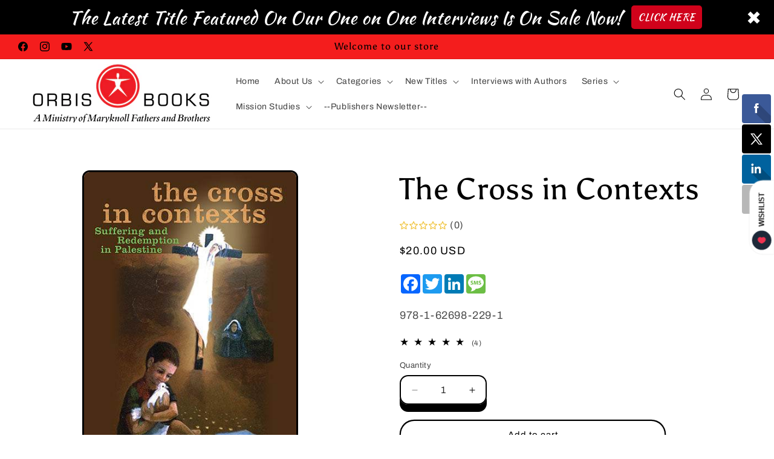

--- FILE ---
content_type: text/html; charset=utf-8
request_url: https://orbisbooks.com/products/the-cross-in-contexts
body_size: 49266
content:
<!doctype html>
<html class="js" lang="en">
  <head>
<meta charset="utf-8">
    <meta http-equiv="X-UA-Compatible" content="IE=edge">
    <meta name="viewport" content="width=device-width,initial-scale=1">
    <meta name="theme-color" content="">
    <link rel="canonical" href="https://orbisbooks.com/products/the-cross-in-contexts"><link rel="icon" type="image/png" href="//orbisbooks.com/cdn/shop/files/Copy_of_Copy_of_Untitled_Design_2.5_x_4_in_2_936b23b0-80a1-4006-9c52-a031d2ffbbd7.png?crop=center&height=96&v=1745347678&width=96"><link rel="preconnect" href="https://fonts.shopifycdn.com" crossorigin><title>
      The Cross in Contexts - Orbis Books
</title>

    
      <meta name="description" content="WINNER 2018 CATHOLIC PRESS ASSOCIATION BOOK AWARD! - SCRIPTURE &quot;Don’t read this book if you are content with an escapist faith that requires no real sacrifice of you on behalf of others, even enemies. Only read it if you want to grow in the kind of knowledge that matters and the kind of faith that leaves no room for apathy or excuses. By their words and example, each of the authors">
    

    

<meta property="og:site_name" content="Orbis Books">
<meta property="og:url" content="https://orbisbooks.com/products/the-cross-in-contexts">
<meta property="og:title" content="The Cross in Contexts - Orbis Books">
<meta property="og:type" content="product">
<meta property="og:description" content="WINNER 2018 CATHOLIC PRESS ASSOCIATION BOOK AWARD! - SCRIPTURE &quot;Don’t read this book if you are content with an escapist faith that requires no real sacrifice of you on behalf of others, even enemies. Only read it if you want to grow in the kind of knowledge that matters and the kind of faith that leaves no room for apathy or excuses. By their words and example, each of the authors"><meta property="og:image" content="http://orbisbooks.com/cdn/shop/products/9781626982291.jpg?v=1747248721">
  <meta property="og:image:secure_url" content="https://orbisbooks.com/cdn/shop/products/9781626982291.jpg?v=1747248721">
  <meta property="og:image:width" content="386">
  <meta property="og:image:height" content="594"><meta property="og:price:amount" content="20.00">
  <meta property="og:price:currency" content="USD"><meta name="twitter:site" content="@https://x.com/OrbisBooks"><meta name="twitter:card" content="summary_large_image">
<meta name="twitter:title" content="The Cross in Contexts - Orbis Books">
<meta name="twitter:description" content="WINNER 2018 CATHOLIC PRESS ASSOCIATION BOOK AWARD! - SCRIPTURE &quot;Don’t read this book if you are content with an escapist faith that requires no real sacrifice of you on behalf of others, even enemies. Only read it if you want to grow in the kind of knowledge that matters and the kind of faith that leaves no room for apathy or excuses. By their words and example, each of the authors">


    <script src="//orbisbooks.com/cdn/shop/t/21/assets/constants.js?v=132983761750457495441762896571" defer="defer"></script>
    <script src="//orbisbooks.com/cdn/shop/t/21/assets/pubsub.js?v=25310214064522200911762896572" defer="defer"></script>
    <script src="//orbisbooks.com/cdn/shop/t/21/assets/global.js?v=7301445359237545521762896571" defer="defer"></script>
    <script src="//orbisbooks.com/cdn/shop/t/21/assets/details-disclosure.js?v=13653116266235556501762896571" defer="defer"></script>
    <script src="//orbisbooks.com/cdn/shop/t/21/assets/details-modal.js?v=25581673532751508451762896571" defer="defer"></script>
    <script src="//orbisbooks.com/cdn/shop/t/21/assets/search-form.js?v=133129549252120666541762896572" defer="defer"></script><script src="//orbisbooks.com/cdn/shop/t/21/assets/animations.js?v=88693664871331136111762896570" defer="defer"></script><script>window.performance && window.performance.mark && window.performance.mark('shopify.content_for_header.start');</script><meta name="facebook-domain-verification" content="9ama6zoe2u9zasfcfx2hm4f5c97rlu">
<meta name="google-site-verification" content="fmcYcwa_iq946eLfLFt9LEV98L6rvTUZAwqPCDruljI">
<meta id="shopify-digital-wallet" name="shopify-digital-wallet" content="/18564382784/digital_wallets/dialog">
<link rel="alternate" type="application/json+oembed" href="https://orbisbooks.com/products/the-cross-in-contexts.oembed">
<script async="async" src="/checkouts/internal/preloads.js?locale=en-US"></script>
<script id="shopify-features" type="application/json">{"accessToken":"0f54684208005e4eabf43fd798038618","betas":["rich-media-storefront-analytics"],"domain":"orbisbooks.com","predictiveSearch":true,"shopId":18564382784,"locale":"en"}</script>
<script>var Shopify = Shopify || {};
Shopify.shop = "orbis-books.myshopify.com";
Shopify.locale = "en";
Shopify.currency = {"active":"USD","rate":"1.0"};
Shopify.country = "US";
Shopify.theme = {"name":"Updated copy of Crave","id":178704220461,"schema_name":"Crave","schema_version":"15.4.0","theme_store_id":1363,"role":"main"};
Shopify.theme.handle = "null";
Shopify.theme.style = {"id":null,"handle":null};
Shopify.cdnHost = "orbisbooks.com/cdn";
Shopify.routes = Shopify.routes || {};
Shopify.routes.root = "/";</script>
<script type="module">!function(o){(o.Shopify=o.Shopify||{}).modules=!0}(window);</script>
<script>!function(o){function n(){var o=[];function n(){o.push(Array.prototype.slice.apply(arguments))}return n.q=o,n}var t=o.Shopify=o.Shopify||{};t.loadFeatures=n(),t.autoloadFeatures=n()}(window);</script>
<script id="shop-js-analytics" type="application/json">{"pageType":"product"}</script>
<script defer="defer" async type="module" src="//orbisbooks.com/cdn/shopifycloud/shop-js/modules/v2/client.init-shop-cart-sync_D0dqhulL.en.esm.js"></script>
<script defer="defer" async type="module" src="//orbisbooks.com/cdn/shopifycloud/shop-js/modules/v2/chunk.common_CpVO7qML.esm.js"></script>
<script type="module">
  await import("//orbisbooks.com/cdn/shopifycloud/shop-js/modules/v2/client.init-shop-cart-sync_D0dqhulL.en.esm.js");
await import("//orbisbooks.com/cdn/shopifycloud/shop-js/modules/v2/chunk.common_CpVO7qML.esm.js");

  window.Shopify.SignInWithShop?.initShopCartSync?.({"fedCMEnabled":true,"windoidEnabled":true});

</script>
<script>(function() {
  var isLoaded = false;
  function asyncLoad() {
    if (isLoaded) return;
    isLoaded = true;
    var urls = ["\/\/www.powr.io\/powr.js?powr-token=orbis-books.myshopify.com\u0026external-type=shopify\u0026shop=orbis-books.myshopify.com","https:\/\/disco-static.productessentials.app\/main.js?shop=orbis-books.myshopify.com","https:\/\/cdn.shopify.com\/s\/files\/1\/0185\/6438\/2784\/t\/2\/assets\/rev_18564382784.js?v=1720806123\u0026shop=orbis-books.myshopify.com","https:\/\/cdn.shopify.com\/s\/files\/1\/0597\/3783\/3627\/files\/tptinstall.min.js?v=1718591634\u0026t=tapita-seo-script-tags\u0026shop=orbis-books.myshopify.com"];
    for (var i = 0; i < urls.length; i++) {
      var s = document.createElement('script');
      s.type = 'text/javascript';
      s.async = true;
      s.src = urls[i];
      var x = document.getElementsByTagName('script')[0];
      x.parentNode.insertBefore(s, x);
    }
  };
  if(window.attachEvent) {
    window.attachEvent('onload', asyncLoad);
  } else {
    window.addEventListener('load', asyncLoad, false);
  }
})();</script>
<script id="__st">var __st={"a":18564382784,"offset":-18000,"reqid":"fdca1bba-5068-414c-b6ee-cda1dde05621-1764284812","pageurl":"orbisbooks.com\/products\/the-cross-in-contexts","u":"8ded03eba9cc","p":"product","rtyp":"product","rid":2583009689664};</script>
<script>window.ShopifyPaypalV4VisibilityTracking = true;</script>
<script id="captcha-bootstrap">!function(){'use strict';const t='contact',e='account',n='new_comment',o=[[t,t],['blogs',n],['comments',n],[t,'customer']],c=[[e,'customer_login'],[e,'guest_login'],[e,'recover_customer_password'],[e,'create_customer']],r=t=>t.map((([t,e])=>`form[action*='/${t}']:not([data-nocaptcha='true']) input[name='form_type'][value='${e}']`)).join(','),a=t=>()=>t?[...document.querySelectorAll(t)].map((t=>t.form)):[];function s(){const t=[...o],e=r(t);return a(e)}const i='password',u='form_key',d=['recaptcha-v3-token','g-recaptcha-response','h-captcha-response',i],f=()=>{try{return window.sessionStorage}catch{return}},m='__shopify_v',_=t=>t.elements[u];function p(t,e,n=!1){try{const o=window.sessionStorage,c=JSON.parse(o.getItem(e)),{data:r}=function(t){const{data:e,action:n}=t;return t[m]||n?{data:e,action:n}:{data:t,action:n}}(c);for(const[e,n]of Object.entries(r))t.elements[e]&&(t.elements[e].value=n);n&&o.removeItem(e)}catch(o){console.error('form repopulation failed',{error:o})}}const l='form_type',E='cptcha';function T(t){t.dataset[E]=!0}const w=window,h=w.document,L='Shopify',v='ce_forms',y='captcha';let A=!1;((t,e)=>{const n=(g='f06e6c50-85a8-45c8-87d0-21a2b65856fe',I='https://cdn.shopify.com/shopifycloud/storefront-forms-hcaptcha/ce_storefront_forms_captcha_hcaptcha.v1.5.2.iife.js',D={infoText:'Protected by hCaptcha',privacyText:'Privacy',termsText:'Terms'},(t,e,n)=>{const o=w[L][v],c=o.bindForm;if(c)return c(t,g,e,D).then(n);var r;o.q.push([[t,g,e,D],n]),r=I,A||(h.body.append(Object.assign(h.createElement('script'),{id:'captcha-provider',async:!0,src:r})),A=!0)});var g,I,D;w[L]=w[L]||{},w[L][v]=w[L][v]||{},w[L][v].q=[],w[L][y]=w[L][y]||{},w[L][y].protect=function(t,e){n(t,void 0,e),T(t)},Object.freeze(w[L][y]),function(t,e,n,w,h,L){const[v,y,A,g]=function(t,e,n){const i=e?o:[],u=t?c:[],d=[...i,...u],f=r(d),m=r(i),_=r(d.filter((([t,e])=>n.includes(e))));return[a(f),a(m),a(_),s()]}(w,h,L),I=t=>{const e=t.target;return e instanceof HTMLFormElement?e:e&&e.form},D=t=>v().includes(t);t.addEventListener('submit',(t=>{const e=I(t);if(!e)return;const n=D(e)&&!e.dataset.hcaptchaBound&&!e.dataset.recaptchaBound,o=_(e),c=g().includes(e)&&(!o||!o.value);(n||c)&&t.preventDefault(),c&&!n&&(function(t){try{if(!f())return;!function(t){const e=f();if(!e)return;const n=_(t);if(!n)return;const o=n.value;o&&e.removeItem(o)}(t);const e=Array.from(Array(32),(()=>Math.random().toString(36)[2])).join('');!function(t,e){_(t)||t.append(Object.assign(document.createElement('input'),{type:'hidden',name:u})),t.elements[u].value=e}(t,e),function(t,e){const n=f();if(!n)return;const o=[...t.querySelectorAll(`input[type='${i}']`)].map((({name:t})=>t)),c=[...d,...o],r={};for(const[a,s]of new FormData(t).entries())c.includes(a)||(r[a]=s);n.setItem(e,JSON.stringify({[m]:1,action:t.action,data:r}))}(t,e)}catch(e){console.error('failed to persist form',e)}}(e),e.submit())}));const S=(t,e)=>{t&&!t.dataset[E]&&(n(t,e.some((e=>e===t))),T(t))};for(const o of['focusin','change'])t.addEventListener(o,(t=>{const e=I(t);D(e)&&S(e,y())}));const B=e.get('form_key'),M=e.get(l),P=B&&M;t.addEventListener('DOMContentLoaded',(()=>{const t=y();if(P)for(const e of t)e.elements[l].value===M&&p(e,B);[...new Set([...A(),...v().filter((t=>'true'===t.dataset.shopifyCaptcha))])].forEach((e=>S(e,t)))}))}(h,new URLSearchParams(w.location.search),n,t,e,['guest_login'])})(!0,!0)}();</script>
<script integrity="sha256-52AcMU7V7pcBOXWImdc/TAGTFKeNjmkeM1Pvks/DTgc=" data-source-attribution="shopify.loadfeatures" defer="defer" src="//orbisbooks.com/cdn/shopifycloud/storefront/assets/storefront/load_feature-81c60534.js" crossorigin="anonymous"></script>
<script data-source-attribution="shopify.dynamic_checkout.dynamic.init">var Shopify=Shopify||{};Shopify.PaymentButton=Shopify.PaymentButton||{isStorefrontPortableWallets:!0,init:function(){window.Shopify.PaymentButton.init=function(){};var t=document.createElement("script");t.src="https://orbisbooks.com/cdn/shopifycloud/portable-wallets/latest/portable-wallets.en.js",t.type="module",document.head.appendChild(t)}};
</script>
<script data-source-attribution="shopify.dynamic_checkout.buyer_consent">
  function portableWalletsHideBuyerConsent(e){var t=document.getElementById("shopify-buyer-consent"),n=document.getElementById("shopify-subscription-policy-button");t&&n&&(t.classList.add("hidden"),t.setAttribute("aria-hidden","true"),n.removeEventListener("click",e))}function portableWalletsShowBuyerConsent(e){var t=document.getElementById("shopify-buyer-consent"),n=document.getElementById("shopify-subscription-policy-button");t&&n&&(t.classList.remove("hidden"),t.removeAttribute("aria-hidden"),n.addEventListener("click",e))}window.Shopify?.PaymentButton&&(window.Shopify.PaymentButton.hideBuyerConsent=portableWalletsHideBuyerConsent,window.Shopify.PaymentButton.showBuyerConsent=portableWalletsShowBuyerConsent);
</script>
<script>
  function portableWalletsCleanup(e){e&&e.src&&console.error("Failed to load portable wallets script "+e.src);var t=document.querySelectorAll("shopify-accelerated-checkout .shopify-payment-button__skeleton, shopify-accelerated-checkout-cart .wallet-cart-button__skeleton"),e=document.getElementById("shopify-buyer-consent");for(let e=0;e<t.length;e++)t[e].remove();e&&e.remove()}function portableWalletsNotLoadedAsModule(e){e instanceof ErrorEvent&&"string"==typeof e.message&&e.message.includes("import.meta")&&"string"==typeof e.filename&&e.filename.includes("portable-wallets")&&(window.removeEventListener("error",portableWalletsNotLoadedAsModule),window.Shopify.PaymentButton.failedToLoad=e,"loading"===document.readyState?document.addEventListener("DOMContentLoaded",window.Shopify.PaymentButton.init):window.Shopify.PaymentButton.init())}window.addEventListener("error",portableWalletsNotLoadedAsModule);
</script>

<script type="module" src="https://orbisbooks.com/cdn/shopifycloud/portable-wallets/latest/portable-wallets.en.js" onError="portableWalletsCleanup(this)" crossorigin="anonymous"></script>
<script nomodule>
  document.addEventListener("DOMContentLoaded", portableWalletsCleanup);
</script>

<link id="shopify-accelerated-checkout-styles" rel="stylesheet" media="screen" href="https://orbisbooks.com/cdn/shopifycloud/portable-wallets/latest/accelerated-checkout-backwards-compat.css" crossorigin="anonymous">
<style id="shopify-accelerated-checkout-cart">
        #shopify-buyer-consent {
  margin-top: 1em;
  display: inline-block;
  width: 100%;
}

#shopify-buyer-consent.hidden {
  display: none;
}

#shopify-subscription-policy-button {
  background: none;
  border: none;
  padding: 0;
  text-decoration: underline;
  font-size: inherit;
  cursor: pointer;
}

#shopify-subscription-policy-button::before {
  box-shadow: none;
}

      </style>
<script id="sections-script" data-sections="header" defer="defer" src="//orbisbooks.com/cdn/shop/t/21/compiled_assets/scripts.js?6502"></script>
<script>window.performance && window.performance.mark && window.performance.mark('shopify.content_for_header.end');</script>


    <style data-shopify>
      @font-face {
  font-family: Archivo;
  font-weight: 400;
  font-style: normal;
  font-display: swap;
  src: url("//orbisbooks.com/cdn/fonts/archivo/archivo_n4.dc8d917cc69af0a65ae04d01fd8eeab28a3573c9.woff2") format("woff2"),
       url("//orbisbooks.com/cdn/fonts/archivo/archivo_n4.bd6b9c34fdb81d7646836be8065ce3c80a2cc984.woff") format("woff");
}

      @font-face {
  font-family: Archivo;
  font-weight: 700;
  font-style: normal;
  font-display: swap;
  src: url("//orbisbooks.com/cdn/fonts/archivo/archivo_n7.651b020b3543640c100112be6f1c1b8e816c7f13.woff2") format("woff2"),
       url("//orbisbooks.com/cdn/fonts/archivo/archivo_n7.7e9106d320e6594976a7dcb57957f3e712e83c96.woff") format("woff");
}

      @font-face {
  font-family: Archivo;
  font-weight: 400;
  font-style: italic;
  font-display: swap;
  src: url("//orbisbooks.com/cdn/fonts/archivo/archivo_i4.37d8c4e02dc4f8e8b559f47082eb24a5c48c2908.woff2") format("woff2"),
       url("//orbisbooks.com/cdn/fonts/archivo/archivo_i4.839d35d75c605237591e73815270f86ab696602c.woff") format("woff");
}

      @font-face {
  font-family: Archivo;
  font-weight: 700;
  font-style: italic;
  font-display: swap;
  src: url("//orbisbooks.com/cdn/fonts/archivo/archivo_i7.3dc798c6f261b8341dd97dd5c78d97d457c63517.woff2") format("woff2"),
       url("//orbisbooks.com/cdn/fonts/archivo/archivo_i7.3b65e9d326e7379bd5f15bcb927c5d533d950ff6.woff") format("woff");
}

      @font-face {
  font-family: Asul;
  font-weight: 400;
  font-style: normal;
  font-display: swap;
  src: url("//orbisbooks.com/cdn/fonts/asul/asul_n4.814c5323104eaec8052c156ea81d27e4cc2ecc89.woff2") format("woff2"),
       url("//orbisbooks.com/cdn/fonts/asul/asul_n4.fad4580d0c2a0762bf2eec95df0ca1bba03e7345.woff") format("woff");
}


      
        :root,
        .color-scheme-1 {
          --color-background: 255,255,255;
        
          --gradient-background: #ffffff;
        

        

        --color-foreground: 0,0,0;
        --color-background-contrast: 191,191,191;
        --color-shadow: 0,0,0;
        --color-button: 255,255,255;
        --color-button-text: 0,0,0;
        --color-secondary-button: 255,255,255;
        --color-secondary-button-text: 0,0,0;
        --color-link: 0,0,0;
        --color-badge-foreground: 0,0,0;
        --color-badge-background: 255,255,255;
        --color-badge-border: 0,0,0;
        --payment-terms-background-color: rgb(255 255 255);
      }
      
        
        .color-scheme-2 {
          --color-background: 255,255,255;
        
          --gradient-background: #ffffff;
        

        

        --color-foreground: 255,255,255;
        --color-background-contrast: 191,191,191;
        --color-shadow: 0,0,0;
        --color-button: 0,0,0;
        --color-button-text: 255,255,255;
        --color-secondary-button: 255,255,255;
        --color-secondary-button-text: 0,0,0;
        --color-link: 0,0,0;
        --color-badge-foreground: 255,255,255;
        --color-badge-background: 255,255,255;
        --color-badge-border: 255,255,255;
        --payment-terms-background-color: rgb(255 255 255);
      }
      
        
        .color-scheme-3 {
          --color-background: 255,255,255;
        
          --gradient-background: #ffffff;
        

        

        --color-foreground: 0,0,0;
        --color-background-contrast: 191,191,191;
        --color-shadow: 0,0,0;
        --color-button: 242,239,221;
        --color-button-text: 244,29,29;
        --color-secondary-button: 255,255,255;
        --color-secondary-button-text: 255,255,255;
        --color-link: 255,255,255;
        --color-badge-foreground: 0,0,0;
        --color-badge-background: 255,255,255;
        --color-badge-border: 0,0,0;
        --payment-terms-background-color: rgb(255 255 255);
      }
      
        
        .color-scheme-4 {
          --color-background: 244,29,29;
        
          --gradient-background: #f41d1d;
        

        

        --color-foreground: 0,0,0;
        --color-background-contrast: 139,7,7;
        --color-shadow: 0,0,0;
        --color-button: 255,255,255;
        --color-button-text: 244,29,29;
        --color-secondary-button: 244,29,29;
        --color-secondary-button-text: 0,0,0;
        --color-link: 0,0,0;
        --color-badge-foreground: 0,0,0;
        --color-badge-background: 244,29,29;
        --color-badge-border: 0,0,0;
        --payment-terms-background-color: rgb(244 29 29);
      }
      
        
        .color-scheme-5 {
          --color-background: 0,0,0;
        
          --gradient-background: #000000;
        

        

        --color-foreground: 255,255,255;
        --color-background-contrast: 128,128,128;
        --color-shadow: 244,29,29;
        --color-button: 0,0,0;
        --color-button-text: 255,255,255;
        --color-secondary-button: 0,0,0;
        --color-secondary-button-text: 244,29,29;
        --color-link: 244,29,29;
        --color-badge-foreground: 255,255,255;
        --color-badge-background: 0,0,0;
        --color-badge-border: 255,255,255;
        --payment-terms-background-color: rgb(0 0 0);
      }
      
        
        .color-scheme-9ddb4185-0c4e-4511-ba89-3a2d483b94fb {
          --color-background: 255,255,255;
        
          --gradient-background: #ffffff;
        

        

        --color-foreground: 0,0,0;
        --color-background-contrast: 191,191,191;
        --color-shadow: 0,0,0;
        --color-button: 255,255,255;
        --color-button-text: 0,0,0;
        --color-secondary-button: 255,255,255;
        --color-secondary-button-text: 0,0,0;
        --color-link: 0,0,0;
        --color-badge-foreground: 0,0,0;
        --color-badge-background: 255,255,255;
        --color-badge-border: 0,0,0;
        --payment-terms-background-color: rgb(255 255 255);
      }
      

      body, .color-scheme-1, .color-scheme-2, .color-scheme-3, .color-scheme-4, .color-scheme-5, .color-scheme-9ddb4185-0c4e-4511-ba89-3a2d483b94fb {
        color: rgba(var(--color-foreground), 0.75);
        background-color: rgb(var(--color-background));
      }

      :root {
        --font-body-family: Archivo, sans-serif;
        --font-body-style: normal;
        --font-body-weight: 400;
        --font-body-weight-bold: 700;

        --font-heading-family: Asul, serif;
        --font-heading-style: normal;
        --font-heading-weight: 400;

        --font-body-scale: 1.0;
        --font-heading-scale: 1.25;

        --media-padding: px;
        --media-border-opacity: 1.0;
        --media-border-width: 3px;
        --media-radius: 12px;
        --media-shadow-opacity: 1.0;
        --media-shadow-horizontal-offset: 0px;
        --media-shadow-vertical-offset: 6px;
        --media-shadow-blur-radius: 0px;
        --media-shadow-visible: 1;

        --page-width: 160rem;
        --page-width-margin: 0rem;

        --product-card-image-padding: 0.0rem;
        --product-card-corner-radius: 1.2rem;
        --product-card-text-alignment: center;
        --product-card-border-width: 0.2rem;
        --product-card-border-opacity: 1.0;
        --product-card-shadow-opacity: 1.0;
        --product-card-shadow-visible: 1;
        --product-card-shadow-horizontal-offset: 0.0rem;
        --product-card-shadow-vertical-offset: 0.4rem;
        --product-card-shadow-blur-radius: 0.0rem;

        --collection-card-image-padding: 0.0rem;
        --collection-card-corner-radius: 1.2rem;
        --collection-card-text-alignment: left;
        --collection-card-border-width: 0.2rem;
        --collection-card-border-opacity: 1.0;
        --collection-card-shadow-opacity: 1.0;
        --collection-card-shadow-visible: 1;
        --collection-card-shadow-horizontal-offset: 0.0rem;
        --collection-card-shadow-vertical-offset: 0.4rem;
        --collection-card-shadow-blur-radius: 0.0rem;

        --blog-card-image-padding: 0.0rem;
        --blog-card-corner-radius: 1.2rem;
        --blog-card-text-alignment: left;
        --blog-card-border-width: 0.2rem;
        --blog-card-border-opacity: 1.0;
        --blog-card-shadow-opacity: 1.0;
        --blog-card-shadow-visible: 1;
        --blog-card-shadow-horizontal-offset: 0.0rem;
        --blog-card-shadow-vertical-offset: 0.4rem;
        --blog-card-shadow-blur-radius: 0.0rem;

        --badge-corner-radius: 4.0rem;

        --popup-border-width: 2px;
        --popup-border-opacity: 1.0;
        --popup-corner-radius: 12px;
        --popup-shadow-opacity: 1.0;
        --popup-shadow-horizontal-offset: 0px;
        --popup-shadow-vertical-offset: 2px;
        --popup-shadow-blur-radius: 0px;

        --drawer-border-width: 3px;
        --drawer-border-opacity: 0.1;
        --drawer-shadow-opacity: 1.0;
        --drawer-shadow-horizontal-offset: 6px;
        --drawer-shadow-vertical-offset: 6px;
        --drawer-shadow-blur-radius: 0px;

        --spacing-sections-desktop: 28px;
        --spacing-sections-mobile: 20px;

        --grid-desktop-vertical-spacing: 4px;
        --grid-desktop-horizontal-spacing: 4px;
        --grid-mobile-vertical-spacing: 2px;
        --grid-mobile-horizontal-spacing: 2px;

        --text-boxes-border-opacity: 1.0;
        --text-boxes-border-width: 8px;
        --text-boxes-radius: 12px;
        --text-boxes-shadow-opacity: 1.0;
        --text-boxes-shadow-visible: 1;
        --text-boxes-shadow-horizontal-offset: 0px;
        --text-boxes-shadow-vertical-offset: 6px;
        --text-boxes-shadow-blur-radius: 0px;

        --buttons-radius: 40px;
        --buttons-radius-outset: 42px;
        --buttons-border-width: 2px;
        --buttons-border-opacity: 1.0;
        --buttons-shadow-opacity: 0.9;
        --buttons-shadow-visible: 1;
        --buttons-shadow-horizontal-offset: 0px;
        --buttons-shadow-vertical-offset: 0px;
        --buttons-shadow-blur-radius: 0px;
        --buttons-border-offset: 0.3px;

        --inputs-radius: 12px;
        --inputs-border-width: 2px;
        --inputs-border-opacity: 1.0;
        --inputs-shadow-opacity: 1.0;
        --inputs-shadow-horizontal-offset: 0px;
        --inputs-margin-offset: 12px;
        --inputs-shadow-vertical-offset: 12px;
        --inputs-shadow-blur-radius: 0px;
        --inputs-radius-outset: 14px;

        --variant-pills-radius: 40px;
        --variant-pills-border-width: 1px;
        --variant-pills-border-opacity: 0.55;
        --variant-pills-shadow-opacity: 0.0;
        --variant-pills-shadow-horizontal-offset: 0px;
        --variant-pills-shadow-vertical-offset: 0px;
        --variant-pills-shadow-blur-radius: 0px;
      }

      *,
      *::before,
      *::after {
        box-sizing: inherit;
      }

      html {
        box-sizing: border-box;
        font-size: calc(var(--font-body-scale) * 62.5%);
        height: 100%;
      }

      body {
        display: grid;
        grid-template-rows: auto auto 1fr auto;
        grid-template-columns: 100%;
        min-height: 100%;
        margin: 0;
        font-size: 1.5rem;
        letter-spacing: 0.06rem;
        line-height: calc(1 + 0.8 / var(--font-body-scale));
        font-family: var(--font-body-family);
        font-style: var(--font-body-style);
        font-weight: var(--font-body-weight);
      }

      @media screen and (min-width: 750px) {
        body {
          font-size: 1.6rem;
        }
      }
    </style>

    <link href="//orbisbooks.com/cdn/shop/t/21/assets/base.css?v=159841507637079171801762896570" rel="stylesheet" type="text/css" media="all" />
    <link rel="stylesheet" href="//orbisbooks.com/cdn/shop/t/21/assets/component-cart-items.css?v=13033300910818915211762896570" media="print" onload="this.media='all'">
      <link rel="preload" as="font" href="//orbisbooks.com/cdn/fonts/archivo/archivo_n4.dc8d917cc69af0a65ae04d01fd8eeab28a3573c9.woff2" type="font/woff2" crossorigin>
      

      <link rel="preload" as="font" href="//orbisbooks.com/cdn/fonts/asul/asul_n4.814c5323104eaec8052c156ea81d27e4cc2ecc89.woff2" type="font/woff2" crossorigin>
      
<link
        rel="stylesheet"
        href="//orbisbooks.com/cdn/shop/t/21/assets/component-predictive-search.css?v=118923337488134913561762896571"
        media="print"
        onload="this.media='all'"
      ><script>
      if (Shopify.designMode) {
        document.documentElement.classList.add('shopify-design-mode');
      }
    </script>
  <!-- BEGIN app block: shopify://apps/zotabox-social-sharing-buttons/blocks/zotabox_embed/d0ffea54-e481-47cd-a642-29f0770aa466 -->

<script async src="https://static2.zotabox.com/widgets.js"></script>
<script>
    window.Zotabox = window.Zotabox || [];
    Zotabox.domain_id = 18564382784;
    Zotabox.platform = 'shopify';
    Zotabox.widgets = Zotabox.widgets || [];
    Zotabox.widgets.push("social_tab");
</script>
<!-- END app block --><script src="https://cdn.shopify.com/extensions/0199a97f-2566-7f12-877d-dbd834cdef4e/easify-attachments-15/assets/attachments.js" type="text/javascript" defer="defer"></script>
<script src="https://cdn.shopify.com/extensions/55fefd76-35ff-4656-98b5-29ebc814b57d/tydal-reviews-21/assets/rev-app-embed.js" type="text/javascript" defer="defer"></script>
<link href="https://monorail-edge.shopifysvc.com" rel="dns-prefetch">
<script>(function(){if ("sendBeacon" in navigator && "performance" in window) {try {var session_token_from_headers = performance.getEntriesByType('navigation')[0].serverTiming.find(x => x.name == '_s').description;} catch {var session_token_from_headers = undefined;}var session_cookie_matches = document.cookie.match(/_shopify_s=([^;]*)/);var session_token_from_cookie = session_cookie_matches && session_cookie_matches.length === 2 ? session_cookie_matches[1] : "";var session_token = session_token_from_headers || session_token_from_cookie || "";function handle_abandonment_event(e) {var entries = performance.getEntries().filter(function(entry) {return /monorail-edge.shopifysvc.com/.test(entry.name);});if (!window.abandonment_tracked && entries.length === 0) {window.abandonment_tracked = true;var currentMs = Date.now();var navigation_start = performance.timing.navigationStart;var payload = {shop_id: 18564382784,url: window.location.href,navigation_start,duration: currentMs - navigation_start,session_token,page_type: "product"};window.navigator.sendBeacon("https://monorail-edge.shopifysvc.com/v1/produce", JSON.stringify({schema_id: "online_store_buyer_site_abandonment/1.1",payload: payload,metadata: {event_created_at_ms: currentMs,event_sent_at_ms: currentMs}}));}}window.addEventListener('pagehide', handle_abandonment_event);}}());</script>
<script id="web-pixels-manager-setup">(function e(e,d,r,n,o){if(void 0===o&&(o={}),!Boolean(null===(a=null===(i=window.Shopify)||void 0===i?void 0:i.analytics)||void 0===a?void 0:a.replayQueue)){var i,a;window.Shopify=window.Shopify||{};var t=window.Shopify;t.analytics=t.analytics||{};var s=t.analytics;s.replayQueue=[],s.publish=function(e,d,r){return s.replayQueue.push([e,d,r]),!0};try{self.performance.mark("wpm:start")}catch(e){}var l=function(){var e={modern:/Edge?\/(1{2}[4-9]|1[2-9]\d|[2-9]\d{2}|\d{4,})\.\d+(\.\d+|)|Firefox\/(1{2}[4-9]|1[2-9]\d|[2-9]\d{2}|\d{4,})\.\d+(\.\d+|)|Chrom(ium|e)\/(9{2}|\d{3,})\.\d+(\.\d+|)|(Maci|X1{2}).+ Version\/(15\.\d+|(1[6-9]|[2-9]\d|\d{3,})\.\d+)([,.]\d+|)( \(\w+\)|)( Mobile\/\w+|) Safari\/|Chrome.+OPR\/(9{2}|\d{3,})\.\d+\.\d+|(CPU[ +]OS|iPhone[ +]OS|CPU[ +]iPhone|CPU IPhone OS|CPU iPad OS)[ +]+(15[._]\d+|(1[6-9]|[2-9]\d|\d{3,})[._]\d+)([._]\d+|)|Android:?[ /-](13[3-9]|1[4-9]\d|[2-9]\d{2}|\d{4,})(\.\d+|)(\.\d+|)|Android.+Firefox\/(13[5-9]|1[4-9]\d|[2-9]\d{2}|\d{4,})\.\d+(\.\d+|)|Android.+Chrom(ium|e)\/(13[3-9]|1[4-9]\d|[2-9]\d{2}|\d{4,})\.\d+(\.\d+|)|SamsungBrowser\/([2-9]\d|\d{3,})\.\d+/,legacy:/Edge?\/(1[6-9]|[2-9]\d|\d{3,})\.\d+(\.\d+|)|Firefox\/(5[4-9]|[6-9]\d|\d{3,})\.\d+(\.\d+|)|Chrom(ium|e)\/(5[1-9]|[6-9]\d|\d{3,})\.\d+(\.\d+|)([\d.]+$|.*Safari\/(?![\d.]+ Edge\/[\d.]+$))|(Maci|X1{2}).+ Version\/(10\.\d+|(1[1-9]|[2-9]\d|\d{3,})\.\d+)([,.]\d+|)( \(\w+\)|)( Mobile\/\w+|) Safari\/|Chrome.+OPR\/(3[89]|[4-9]\d|\d{3,})\.\d+\.\d+|(CPU[ +]OS|iPhone[ +]OS|CPU[ +]iPhone|CPU IPhone OS|CPU iPad OS)[ +]+(10[._]\d+|(1[1-9]|[2-9]\d|\d{3,})[._]\d+)([._]\d+|)|Android:?[ /-](13[3-9]|1[4-9]\d|[2-9]\d{2}|\d{4,})(\.\d+|)(\.\d+|)|Mobile Safari.+OPR\/([89]\d|\d{3,})\.\d+\.\d+|Android.+Firefox\/(13[5-9]|1[4-9]\d|[2-9]\d{2}|\d{4,})\.\d+(\.\d+|)|Android.+Chrom(ium|e)\/(13[3-9]|1[4-9]\d|[2-9]\d{2}|\d{4,})\.\d+(\.\d+|)|Android.+(UC? ?Browser|UCWEB|U3)[ /]?(15\.([5-9]|\d{2,})|(1[6-9]|[2-9]\d|\d{3,})\.\d+)\.\d+|SamsungBrowser\/(5\.\d+|([6-9]|\d{2,})\.\d+)|Android.+MQ{2}Browser\/(14(\.(9|\d{2,})|)|(1[5-9]|[2-9]\d|\d{3,})(\.\d+|))(\.\d+|)|K[Aa][Ii]OS\/(3\.\d+|([4-9]|\d{2,})\.\d+)(\.\d+|)/},d=e.modern,r=e.legacy,n=navigator.userAgent;return n.match(d)?"modern":n.match(r)?"legacy":"unknown"}(),u="modern"===l?"modern":"legacy",c=(null!=n?n:{modern:"",legacy:""})[u],f=function(e){return[e.baseUrl,"/wpm","/b",e.hashVersion,"modern"===e.buildTarget?"m":"l",".js"].join("")}({baseUrl:d,hashVersion:r,buildTarget:u}),m=function(e){var d=e.version,r=e.bundleTarget,n=e.surface,o=e.pageUrl,i=e.monorailEndpoint;return{emit:function(e){var a=e.status,t=e.errorMsg,s=(new Date).getTime(),l=JSON.stringify({metadata:{event_sent_at_ms:s},events:[{schema_id:"web_pixels_manager_load/3.1",payload:{version:d,bundle_target:r,page_url:o,status:a,surface:n,error_msg:t},metadata:{event_created_at_ms:s}}]});if(!i)return console&&console.warn&&console.warn("[Web Pixels Manager] No Monorail endpoint provided, skipping logging."),!1;try{return self.navigator.sendBeacon.bind(self.navigator)(i,l)}catch(e){}var u=new XMLHttpRequest;try{return u.open("POST",i,!0),u.setRequestHeader("Content-Type","text/plain"),u.send(l),!0}catch(e){return console&&console.warn&&console.warn("[Web Pixels Manager] Got an unhandled error while logging to Monorail."),!1}}}}({version:r,bundleTarget:l,surface:e.surface,pageUrl:self.location.href,monorailEndpoint:e.monorailEndpoint});try{o.browserTarget=l,function(e){var d=e.src,r=e.async,n=void 0===r||r,o=e.onload,i=e.onerror,a=e.sri,t=e.scriptDataAttributes,s=void 0===t?{}:t,l=document.createElement("script"),u=document.querySelector("head"),c=document.querySelector("body");if(l.async=n,l.src=d,a&&(l.integrity=a,l.crossOrigin="anonymous"),s)for(var f in s)if(Object.prototype.hasOwnProperty.call(s,f))try{l.dataset[f]=s[f]}catch(e){}if(o&&l.addEventListener("load",o),i&&l.addEventListener("error",i),u)u.appendChild(l);else{if(!c)throw new Error("Did not find a head or body element to append the script");c.appendChild(l)}}({src:f,async:!0,onload:function(){if(!function(){var e,d;return Boolean(null===(d=null===(e=window.Shopify)||void 0===e?void 0:e.analytics)||void 0===d?void 0:d.initialized)}()){var d=window.webPixelsManager.init(e)||void 0;if(d){var r=window.Shopify.analytics;r.replayQueue.forEach((function(e){var r=e[0],n=e[1],o=e[2];d.publishCustomEvent(r,n,o)})),r.replayQueue=[],r.publish=d.publishCustomEvent,r.visitor=d.visitor,r.initialized=!0}}},onerror:function(){return m.emit({status:"failed",errorMsg:"".concat(f," has failed to load")})},sri:function(e){var d=/^sha384-[A-Za-z0-9+/=]+$/;return"string"==typeof e&&d.test(e)}(c)?c:"",scriptDataAttributes:o}),m.emit({status:"loading"})}catch(e){m.emit({status:"failed",errorMsg:(null==e?void 0:e.message)||"Unknown error"})}}})({shopId: 18564382784,storefrontBaseUrl: "https://orbisbooks.com",extensionsBaseUrl: "https://extensions.shopifycdn.com/cdn/shopifycloud/web-pixels-manager",monorailEndpoint: "https://monorail-edge.shopifysvc.com/unstable/produce_batch",surface: "storefront-renderer",enabledBetaFlags: ["2dca8a86"],webPixelsConfigList: [{"id":"1628307757","configuration":"{\"config\":\"{\\\"google_tag_ids\\\":[\\\"G-28NR9SC0SR\\\",\\\"AW-831021932\\\",\\\"GT-NCTD2HD7\\\"],\\\"target_country\\\":\\\"ZZ\\\",\\\"gtag_events\\\":[{\\\"type\\\":\\\"begin_checkout\\\",\\\"action_label\\\":[\\\"G-28NR9SC0SR\\\",\\\"AW-831021932\\\/GBDXCK2Xy6AbEOzGoYwD\\\"]},{\\\"type\\\":\\\"search\\\",\\\"action_label\\\":[\\\"G-28NR9SC0SR\\\",\\\"AW-831021932\\\/WWwLCLmXy6AbEOzGoYwD\\\"]},{\\\"type\\\":\\\"view_item\\\",\\\"action_label\\\":[\\\"G-28NR9SC0SR\\\",\\\"AW-831021932\\\/FLGLCLaXy6AbEOzGoYwD\\\",\\\"MC-HQWJZ1YVM7\\\"]},{\\\"type\\\":\\\"purchase\\\",\\\"action_label\\\":[\\\"G-28NR9SC0SR\\\",\\\"AW-831021932\\\/P2bYCKqXy6AbEOzGoYwD\\\",\\\"MC-HQWJZ1YVM7\\\"]},{\\\"type\\\":\\\"page_view\\\",\\\"action_label\\\":[\\\"G-28NR9SC0SR\\\",\\\"AW-831021932\\\/qfAACLOXy6AbEOzGoYwD\\\",\\\"MC-HQWJZ1YVM7\\\"]},{\\\"type\\\":\\\"add_payment_info\\\",\\\"action_label\\\":[\\\"G-28NR9SC0SR\\\",\\\"AW-831021932\\\/X1yJCLyXy6AbEOzGoYwD\\\"]},{\\\"type\\\":\\\"add_to_cart\\\",\\\"action_label\\\":[\\\"G-28NR9SC0SR\\\",\\\"AW-831021932\\\/bOpsCLCXy6AbEOzGoYwD\\\"]}],\\\"enable_monitoring_mode\\\":false}\"}","eventPayloadVersion":"v1","runtimeContext":"OPEN","scriptVersion":"b2a88bafab3e21179ed38636efcd8a93","type":"APP","apiClientId":1780363,"privacyPurposes":[],"dataSharingAdjustments":{"protectedCustomerApprovalScopes":["read_customer_address","read_customer_email","read_customer_name","read_customer_personal_data","read_customer_phone"]}},{"id":"127533357","eventPayloadVersion":"1","runtimeContext":"LAX","scriptVersion":"1","type":"CUSTOM","privacyPurposes":["ANALYTICS","MARKETING","SALE_OF_DATA"],"name":"conversion"},{"id":"shopify-app-pixel","configuration":"{}","eventPayloadVersion":"v1","runtimeContext":"STRICT","scriptVersion":"0450","apiClientId":"shopify-pixel","type":"APP","privacyPurposes":["ANALYTICS","MARKETING"]},{"id":"shopify-custom-pixel","eventPayloadVersion":"v1","runtimeContext":"LAX","scriptVersion":"0450","apiClientId":"shopify-pixel","type":"CUSTOM","privacyPurposes":["ANALYTICS","MARKETING"]}],isMerchantRequest: false,initData: {"shop":{"name":"Orbis Books","paymentSettings":{"currencyCode":"USD"},"myshopifyDomain":"orbis-books.myshopify.com","countryCode":"US","storefrontUrl":"https:\/\/orbisbooks.com"},"customer":null,"cart":null,"checkout":null,"productVariants":[{"price":{"amount":20.0,"currencyCode":"USD"},"product":{"title":"The Cross in Contexts","vendor":"vendor-unknown","id":"2583009689664","untranslatedTitle":"The Cross in Contexts","url":"\/products\/the-cross-in-contexts","type":"NEW TITLES"},"id":"23987556089920","image":{"src":"\/\/orbisbooks.com\/cdn\/shop\/products\/9781626982291.jpg?v=1747248721"},"sku":"978-1-62698-229-1","title":"Default Title","untranslatedTitle":"Default Title"}],"purchasingCompany":null},},"https://orbisbooks.com/cdn","ae1676cfwd2530674p4253c800m34e853cb",{"modern":"","legacy":""},{"shopId":"18564382784","storefrontBaseUrl":"https:\/\/orbisbooks.com","extensionBaseUrl":"https:\/\/extensions.shopifycdn.com\/cdn\/shopifycloud\/web-pixels-manager","surface":"storefront-renderer","enabledBetaFlags":"[\"2dca8a86\"]","isMerchantRequest":"false","hashVersion":"ae1676cfwd2530674p4253c800m34e853cb","publish":"custom","events":"[[\"page_viewed\",{}],[\"product_viewed\",{\"productVariant\":{\"price\":{\"amount\":20.0,\"currencyCode\":\"USD\"},\"product\":{\"title\":\"The Cross in Contexts\",\"vendor\":\"vendor-unknown\",\"id\":\"2583009689664\",\"untranslatedTitle\":\"The Cross in Contexts\",\"url\":\"\/products\/the-cross-in-contexts\",\"type\":\"NEW TITLES\"},\"id\":\"23987556089920\",\"image\":{\"src\":\"\/\/orbisbooks.com\/cdn\/shop\/products\/9781626982291.jpg?v=1747248721\"},\"sku\":\"978-1-62698-229-1\",\"title\":\"Default Title\",\"untranslatedTitle\":\"Default Title\"}}]]"});</script><script>
  window.ShopifyAnalytics = window.ShopifyAnalytics || {};
  window.ShopifyAnalytics.meta = window.ShopifyAnalytics.meta || {};
  window.ShopifyAnalytics.meta.currency = 'USD';
  var meta = {"product":{"id":2583009689664,"gid":"gid:\/\/shopify\/Product\/2583009689664","vendor":"vendor-unknown","type":"NEW TITLES","variants":[{"id":23987556089920,"price":2000,"name":"The Cross in Contexts","public_title":null,"sku":"978-1-62698-229-1"}],"remote":false},"page":{"pageType":"product","resourceType":"product","resourceId":2583009689664}};
  for (var attr in meta) {
    window.ShopifyAnalytics.meta[attr] = meta[attr];
  }
</script>
<script class="analytics">
  (function () {
    var customDocumentWrite = function(content) {
      var jquery = null;

      if (window.jQuery) {
        jquery = window.jQuery;
      } else if (window.Checkout && window.Checkout.$) {
        jquery = window.Checkout.$;
      }

      if (jquery) {
        jquery('body').append(content);
      }
    };

    var hasLoggedConversion = function(token) {
      if (token) {
        return document.cookie.indexOf('loggedConversion=' + token) !== -1;
      }
      return false;
    }

    var setCookieIfConversion = function(token) {
      if (token) {
        var twoMonthsFromNow = new Date(Date.now());
        twoMonthsFromNow.setMonth(twoMonthsFromNow.getMonth() + 2);

        document.cookie = 'loggedConversion=' + token + '; expires=' + twoMonthsFromNow;
      }
    }

    var trekkie = window.ShopifyAnalytics.lib = window.trekkie = window.trekkie || [];
    if (trekkie.integrations) {
      return;
    }
    trekkie.methods = [
      'identify',
      'page',
      'ready',
      'track',
      'trackForm',
      'trackLink'
    ];
    trekkie.factory = function(method) {
      return function() {
        var args = Array.prototype.slice.call(arguments);
        args.unshift(method);
        trekkie.push(args);
        return trekkie;
      };
    };
    for (var i = 0; i < trekkie.methods.length; i++) {
      var key = trekkie.methods[i];
      trekkie[key] = trekkie.factory(key);
    }
    trekkie.load = function(config) {
      trekkie.config = config || {};
      trekkie.config.initialDocumentCookie = document.cookie;
      var first = document.getElementsByTagName('script')[0];
      var script = document.createElement('script');
      script.type = 'text/javascript';
      script.onerror = function(e) {
        var scriptFallback = document.createElement('script');
        scriptFallback.type = 'text/javascript';
        scriptFallback.onerror = function(error) {
                var Monorail = {
      produce: function produce(monorailDomain, schemaId, payload) {
        var currentMs = new Date().getTime();
        var event = {
          schema_id: schemaId,
          payload: payload,
          metadata: {
            event_created_at_ms: currentMs,
            event_sent_at_ms: currentMs
          }
        };
        return Monorail.sendRequest("https://" + monorailDomain + "/v1/produce", JSON.stringify(event));
      },
      sendRequest: function sendRequest(endpointUrl, payload) {
        // Try the sendBeacon API
        if (window && window.navigator && typeof window.navigator.sendBeacon === 'function' && typeof window.Blob === 'function' && !Monorail.isIos12()) {
          var blobData = new window.Blob([payload], {
            type: 'text/plain'
          });

          if (window.navigator.sendBeacon(endpointUrl, blobData)) {
            return true;
          } // sendBeacon was not successful

        } // XHR beacon

        var xhr = new XMLHttpRequest();

        try {
          xhr.open('POST', endpointUrl);
          xhr.setRequestHeader('Content-Type', 'text/plain');
          xhr.send(payload);
        } catch (e) {
          console.log(e);
        }

        return false;
      },
      isIos12: function isIos12() {
        return window.navigator.userAgent.lastIndexOf('iPhone; CPU iPhone OS 12_') !== -1 || window.navigator.userAgent.lastIndexOf('iPad; CPU OS 12_') !== -1;
      }
    };
    Monorail.produce('monorail-edge.shopifysvc.com',
      'trekkie_storefront_load_errors/1.1',
      {shop_id: 18564382784,
      theme_id: 178704220461,
      app_name: "storefront",
      context_url: window.location.href,
      source_url: "//orbisbooks.com/cdn/s/trekkie.storefront.3c703df509f0f96f3237c9daa54e2777acf1a1dd.min.js"});

        };
        scriptFallback.async = true;
        scriptFallback.src = '//orbisbooks.com/cdn/s/trekkie.storefront.3c703df509f0f96f3237c9daa54e2777acf1a1dd.min.js';
        first.parentNode.insertBefore(scriptFallback, first);
      };
      script.async = true;
      script.src = '//orbisbooks.com/cdn/s/trekkie.storefront.3c703df509f0f96f3237c9daa54e2777acf1a1dd.min.js';
      first.parentNode.insertBefore(script, first);
    };
    trekkie.load(
      {"Trekkie":{"appName":"storefront","development":false,"defaultAttributes":{"shopId":18564382784,"isMerchantRequest":null,"themeId":178704220461,"themeCityHash":"12080147064227653919","contentLanguage":"en","currency":"USD","eventMetadataId":"7c30f6de-d2ea-4596-b51c-fff8130154e1"},"isServerSideCookieWritingEnabled":true,"monorailRegion":"shop_domain","enabledBetaFlags":["f0df213a"]},"Session Attribution":{},"S2S":{"facebookCapiEnabled":false,"source":"trekkie-storefront-renderer","apiClientId":580111}}
    );

    var loaded = false;
    trekkie.ready(function() {
      if (loaded) return;
      loaded = true;

      window.ShopifyAnalytics.lib = window.trekkie;

      var originalDocumentWrite = document.write;
      document.write = customDocumentWrite;
      try { window.ShopifyAnalytics.merchantGoogleAnalytics.call(this); } catch(error) {};
      document.write = originalDocumentWrite;

      window.ShopifyAnalytics.lib.page(null,{"pageType":"product","resourceType":"product","resourceId":2583009689664,"shopifyEmitted":true});

      var match = window.location.pathname.match(/checkouts\/(.+)\/(thank_you|post_purchase)/)
      var token = match? match[1]: undefined;
      if (!hasLoggedConversion(token)) {
        setCookieIfConversion(token);
        window.ShopifyAnalytics.lib.track("Viewed Product",{"currency":"USD","variantId":23987556089920,"productId":2583009689664,"productGid":"gid:\/\/shopify\/Product\/2583009689664","name":"The Cross in Contexts","price":"20.00","sku":"978-1-62698-229-1","brand":"vendor-unknown","variant":null,"category":"NEW TITLES","nonInteraction":true,"remote":false},undefined,undefined,{"shopifyEmitted":true});
      window.ShopifyAnalytics.lib.track("monorail:\/\/trekkie_storefront_viewed_product\/1.1",{"currency":"USD","variantId":23987556089920,"productId":2583009689664,"productGid":"gid:\/\/shopify\/Product\/2583009689664","name":"The Cross in Contexts","price":"20.00","sku":"978-1-62698-229-1","brand":"vendor-unknown","variant":null,"category":"NEW TITLES","nonInteraction":true,"remote":false,"referer":"https:\/\/orbisbooks.com\/products\/the-cross-in-contexts"});
      }
    });


        var eventsListenerScript = document.createElement('script');
        eventsListenerScript.async = true;
        eventsListenerScript.src = "//orbisbooks.com/cdn/shopifycloud/storefront/assets/shop_events_listener-3da45d37.js";
        document.getElementsByTagName('head')[0].appendChild(eventsListenerScript);

})();</script>
  <script>
  if (!window.ga || (window.ga && typeof window.ga !== 'function')) {
    window.ga = function ga() {
      (window.ga.q = window.ga.q || []).push(arguments);
      if (window.Shopify && window.Shopify.analytics && typeof window.Shopify.analytics.publish === 'function') {
        window.Shopify.analytics.publish("ga_stub_called", {}, {sendTo: "google_osp_migration"});
      }
      console.error("Shopify's Google Analytics stub called with:", Array.from(arguments), "\nSee https://help.shopify.com/manual/promoting-marketing/pixels/pixel-migration#google for more information.");
    };
    if (window.Shopify && window.Shopify.analytics && typeof window.Shopify.analytics.publish === 'function') {
      window.Shopify.analytics.publish("ga_stub_initialized", {}, {sendTo: "google_osp_migration"});
    }
  }
</script>
<script
  defer
  src="https://orbisbooks.com/cdn/shopifycloud/perf-kit/shopify-perf-kit-2.1.2.min.js"
  data-application="storefront-renderer"
  data-shop-id="18564382784"
  data-render-region="gcp-us-central1"
  data-page-type="product"
  data-theme-instance-id="178704220461"
  data-theme-name="Crave"
  data-theme-version="15.4.0"
  data-monorail-region="shop_domain"
  data-resource-timing-sampling-rate="10"
  data-shs="true"
  data-shs-beacon="true"
  data-shs-export-with-fetch="true"
  data-shs-logs-sample-rate="1"
></script>
</head>

  <body class="gradient animate--hover-default">
    <a class="skip-to-content-link button visually-hidden" href="#MainContent">
      Skip to content
    </a><!-- BEGIN sections: header-group -->
<div id="shopify-section-sections--24795733786925__announcement-bar" class="shopify-section shopify-section-group-header-group announcement-bar-section"><link href="//orbisbooks.com/cdn/shop/t/21/assets/component-slideshow.css?v=17933591812325749411762896571" rel="stylesheet" type="text/css" media="all" />
<link href="//orbisbooks.com/cdn/shop/t/21/assets/component-slider.css?v=14039311878856620671762896571" rel="stylesheet" type="text/css" media="all" />

  <link href="//orbisbooks.com/cdn/shop/t/21/assets/component-list-social.css?v=35792976012981934991762896571" rel="stylesheet" type="text/css" media="all" />


<div
  class="utility-bar color-scheme-4 gradient utility-bar--bottom-border"
>
  <div class="page-width utility-bar__grid utility-bar__grid--3-col">

<ul class="list-unstyled list-social" role="list"><li class="list-social__item">
      <a href="https://www.facebook.com/orbisbooks" class="link list-social__link">
        <span class="svg-wrapper"><svg class="icon icon-facebook" viewBox="0 0 20 20"><path fill="currentColor" d="M18 10.049C18 5.603 14.419 2 10 2s-8 3.603-8 8.049C2 14.067 4.925 17.396 8.75 18v-5.624H6.719v-2.328h2.03V8.275c0-2.017 1.195-3.132 3.023-3.132.874 0 1.79.158 1.79.158v1.98h-1.009c-.994 0-1.303.621-1.303 1.258v1.51h2.219l-.355 2.326H11.25V18c3.825-.604 6.75-3.933 6.75-7.951"/></svg>
</span>
        <span class="visually-hidden">Facebook</span>
      </a>
    </li><li class="list-social__item">
      <a href="https://www.instagram.com/orbisbooks/" class="link list-social__link">
        <span class="svg-wrapper"><svg class="icon icon-instagram" viewBox="0 0 20 20"><path fill="currentColor" fill-rule="evenodd" d="M13.23 3.492c-.84-.037-1.096-.046-3.23-.046-2.144 0-2.39.01-3.238.055-.776.027-1.195.164-1.487.273a2.4 2.4 0 0 0-.912.593 2.5 2.5 0 0 0-.602.922c-.11.282-.238.702-.274 1.486-.046.84-.046 1.095-.046 3.23s.01 2.39.046 3.229c.004.51.097 1.016.274 1.495.145.365.319.639.602.913.282.282.538.456.92.602.474.176.974.268 1.479.273.848.046 1.103.046 3.238.046s2.39-.01 3.23-.046c.784-.036 1.203-.164 1.486-.273.374-.146.648-.329.921-.602.283-.283.447-.548.602-.922.177-.476.27-.979.274-1.486.037-.84.046-1.095.046-3.23s-.01-2.39-.055-3.229c-.027-.784-.164-1.204-.274-1.495a2.4 2.4 0 0 0-.593-.913 2.6 2.6 0 0 0-.92-.602c-.284-.11-.703-.237-1.488-.273ZM6.697 2.05c.857-.036 1.131-.045 3.302-.045a63 63 0 0 1 3.302.045c.664.014 1.321.14 1.943.374a4 4 0 0 1 1.414.922c.41.397.728.88.93 1.414.23.622.354 1.279.365 1.942C18 7.56 18 7.824 18 10.005c0 2.17-.01 2.444-.046 3.292-.036.858-.173 1.442-.374 1.943-.2.53-.474.976-.92 1.423a3.9 3.9 0 0 1-1.415.922c-.51.191-1.095.337-1.943.374-.857.036-1.122.045-3.302.045-2.171 0-2.445-.009-3.302-.055-.849-.027-1.432-.164-1.943-.364a4.15 4.15 0 0 1-1.414-.922 4.1 4.1 0 0 1-.93-1.423c-.183-.51-.329-1.085-.365-1.943C2.009 12.45 2 12.167 2 10.004c0-2.161 0-2.435.055-3.302.027-.848.164-1.432.365-1.942a4.4 4.4 0 0 1 .92-1.414 4.2 4.2 0 0 1 1.415-.93c.51-.183 1.094-.33 1.943-.366Zm.427 4.806a4.105 4.105 0 1 1 5.805 5.805 4.105 4.105 0 0 1-5.805-5.805m1.882 5.371a2.668 2.668 0 1 0 2.042-4.93 2.668 2.668 0 0 0-2.042 4.93m5.922-5.942a.958.958 0 1 1-1.355-1.355.958.958 0 0 1 1.355 1.355" clip-rule="evenodd"/></svg>
</span>
        <span class="visually-hidden">Instagram</span>
      </a>
    </li><li class="list-social__item">
      <a href="https://www.youtube.com/playlist?list=PL_I9zTQkaIOvdWF_dm6kbINWCZ-fkjpXt" class="link list-social__link">
        <span class="svg-wrapper"><svg class="icon icon-youtube" viewBox="0 0 20 20"><path fill="currentColor" d="M18.16 5.87c.34 1.309.34 4.08.34 4.08s0 2.771-.34 4.08a2.13 2.13 0 0 1-1.53 1.53c-1.309.34-6.63.34-6.63.34s-5.321 0-6.63-.34a2.13 2.13 0 0 1-1.53-1.53c-.34-1.309-.34-4.08-.34-4.08s0-2.771.34-4.08a2.17 2.17 0 0 1 1.53-1.53C4.679 4 10 4 10 4s5.321 0 6.63.34a2.17 2.17 0 0 1 1.53 1.53M8.3 12.5l4.42-2.55L8.3 7.4z"/></svg>
</span>
        <span class="visually-hidden">YouTube</span>
      </a>
    </li><li class="list-social__item">
      <a href="https://x.com/OrbisBooks" class="link list-social__link">
        <span class="svg-wrapper"><svg class="icon icon-twitter" viewBox="0 0 20 20"><path fill="currentColor" fill-rule="evenodd" d="M7.273 2.8 10.8 7.822 15.218 2.8h1.768l-5.4 6.139 5.799 8.254h-4.658l-3.73-5.31-4.671 5.31H2.558l5.654-6.427L2.615 2.8zm6.242 13.125L5.07 4.109h1.405l8.446 11.816z" clip-rule="evenodd"/></svg>
</span>
        <span class="visually-hidden">X (Twitter)</span>
      </a>
    </li></ul>
<div
        class="announcement-bar announcement-bar--one-announcement"
        role="region"
        aria-label="Announcement"
        
      ><p class="announcement-bar__message h5">
            <span>Welcome to our store</span></p></div><div class="localization-wrapper">
</div>
  </div>
</div>


</div><div id="shopify-section-sections--24795733786925__header" class="shopify-section shopify-section-group-header-group section-header"><link rel="stylesheet" href="//orbisbooks.com/cdn/shop/t/21/assets/component-list-menu.css?v=151968516119678728991762896571" media="print" onload="this.media='all'">
<link rel="stylesheet" href="//orbisbooks.com/cdn/shop/t/21/assets/component-search.css?v=165164710990765432851762896571" media="print" onload="this.media='all'">
<link rel="stylesheet" href="//orbisbooks.com/cdn/shop/t/21/assets/component-menu-drawer.css?v=147478906057189667651762896571" media="print" onload="this.media='all'">
<link
  rel="stylesheet"
  href="//orbisbooks.com/cdn/shop/t/21/assets/component-cart-notification.css?v=54116361853792938221762896570"
  media="print"
  onload="this.media='all'"
><link rel="stylesheet" href="//orbisbooks.com/cdn/shop/t/21/assets/component-price.css?v=47596247576480123001762896571" media="print" onload="this.media='all'"><style>
  header-drawer {
    justify-self: start;
    margin-left: -1.2rem;
  }@media screen and (min-width: 990px) {
      header-drawer {
        display: none;
      }
    }.menu-drawer-container {
    display: flex;
  }

  .list-menu {
    list-style: none;
    padding: 0;
    margin: 0;
  }

  .list-menu--inline {
    display: inline-flex;
    flex-wrap: wrap;
  }

  summary.list-menu__item {
    padding-right: 2.7rem;
  }

  .list-menu__item {
    display: flex;
    align-items: center;
    line-height: calc(1 + 0.3 / var(--font-body-scale));
  }

  .list-menu__item--link {
    text-decoration: none;
    padding-bottom: 1rem;
    padding-top: 1rem;
    line-height: calc(1 + 0.8 / var(--font-body-scale));
  }

  @media screen and (min-width: 750px) {
    .list-menu__item--link {
      padding-bottom: 0.5rem;
      padding-top: 0.5rem;
    }
  }
</style><style data-shopify>.header {
    padding: 0px 3rem 0px 3rem;
  }

  .section-header {
    position: sticky; /* This is for fixing a Safari z-index issue. PR #2147 */
    margin-bottom: 0px;
  }

  @media screen and (min-width: 750px) {
    .section-header {
      margin-bottom: 0px;
    }
  }

  @media screen and (min-width: 990px) {
    .header {
      padding-top: 0px;
      padding-bottom: 0px;
    }
  }</style><script src="//orbisbooks.com/cdn/shop/t/21/assets/cart-notification.js?v=133508293167896966491762896570" defer="defer"></script>

<sticky-header
  
    data-sticky-type="on-scroll-up"
  
  class="header-wrapper color-scheme-1 gradient header-wrapper--border-bottom"
><header class="header header--middle-left header--mobile-center page-width header--has-menu header--has-social header--has-account">

<header-drawer data-breakpoint="tablet">
  <details id="Details-menu-drawer-container" class="menu-drawer-container">
    <summary
      class="header__icon header__icon--menu header__icon--summary link focus-inset"
      aria-label="Menu"
    >
      <span><svg xmlns="http://www.w3.org/2000/svg" fill="none" class="icon icon-hamburger" viewBox="0 0 18 16"><path fill="currentColor" d="M1 .5a.5.5 0 1 0 0 1h15.71a.5.5 0 0 0 0-1zM.5 8a.5.5 0 0 1 .5-.5h15.71a.5.5 0 0 1 0 1H1A.5.5 0 0 1 .5 8m0 7a.5.5 0 0 1 .5-.5h15.71a.5.5 0 0 1 0 1H1a.5.5 0 0 1-.5-.5"/></svg>
<svg xmlns="http://www.w3.org/2000/svg" fill="none" class="icon icon-close" viewBox="0 0 18 17"><path fill="currentColor" d="M.865 15.978a.5.5 0 0 0 .707.707l7.433-7.431 7.579 7.282a.501.501 0 0 0 .846-.37.5.5 0 0 0-.153-.351L9.712 8.546l7.417-7.416a.5.5 0 1 0-.707-.708L8.991 7.853 1.413.573a.5.5 0 1 0-.693.72l7.563 7.268z"/></svg>
</span>
    </summary>
    <div id="menu-drawer" class="gradient menu-drawer motion-reduce color-scheme-1">
      <div class="menu-drawer__inner-container">
        <div class="menu-drawer__navigation-container">
          <nav class="menu-drawer__navigation">
            <ul class="menu-drawer__menu has-submenu list-menu" role="list"><li><a
                      id="HeaderDrawer-home"
                      href="/"
                      class="menu-drawer__menu-item list-menu__item link link--text focus-inset"
                      
                    >
                      Home
                    </a></li><li><details id="Details-menu-drawer-menu-item-2">
                      <summary
                        id="HeaderDrawer-about-us"
                        class="menu-drawer__menu-item list-menu__item link link--text focus-inset"
                      >
                        About Us
                        <span class="svg-wrapper"><svg xmlns="http://www.w3.org/2000/svg" fill="none" class="icon icon-arrow" viewBox="0 0 14 10"><path fill="currentColor" fill-rule="evenodd" d="M8.537.808a.5.5 0 0 1 .817-.162l4 4a.5.5 0 0 1 0 .708l-4 4a.5.5 0 1 1-.708-.708L11.793 5.5H1a.5.5 0 0 1 0-1h10.793L8.646 1.354a.5.5 0 0 1-.109-.546" clip-rule="evenodd"/></svg>
</span>
                        <span class="svg-wrapper"><svg class="icon icon-caret" viewBox="0 0 10 6"><path fill="currentColor" fill-rule="evenodd" d="M9.354.646a.5.5 0 0 0-.708 0L5 4.293 1.354.646a.5.5 0 0 0-.708.708l4 4a.5.5 0 0 0 .708 0l4-4a.5.5 0 0 0 0-.708" clip-rule="evenodd"/></svg>
</span>
                      </summary>
                      <div
                        id="link-about-us"
                        class="menu-drawer__submenu has-submenu gradient motion-reduce"
                        tabindex="-1"
                      >
                        <div class="menu-drawer__inner-submenu">
                          <button class="menu-drawer__close-button link link--text focus-inset" aria-expanded="true">
                            <span class="svg-wrapper"><svg xmlns="http://www.w3.org/2000/svg" fill="none" class="icon icon-arrow" viewBox="0 0 14 10"><path fill="currentColor" fill-rule="evenodd" d="M8.537.808a.5.5 0 0 1 .817-.162l4 4a.5.5 0 0 1 0 .708l-4 4a.5.5 0 1 1-.708-.708L11.793 5.5H1a.5.5 0 0 1 0-1h10.793L8.646 1.354a.5.5 0 0 1-.109-.546" clip-rule="evenodd"/></svg>
</span>
                            About Us
                          </button>
                          <ul class="menu-drawer__menu list-menu" role="list" tabindex="-1"><li><a
                                    id="HeaderDrawer-about-us-about-orbis-books"
                                    href="/pages/about-orbis-books"
                                    class="menu-drawer__menu-item link link--text list-menu__item focus-inset"
                                    
                                  >
                                    About Orbis Books
                                  </a></li><li><a
                                    id="HeaderDrawer-about-us-an-interview-with-robert-ellsberg-amdg-a-jesuit-podcast"
                                    href="https://soundcloud.com/jesuitconference/three-fascinating-jesuits-who-could-change-your-life-with-robert-ellsberg"
                                    class="menu-drawer__menu-item link link--text list-menu__item focus-inset"
                                    
                                  >
                                    An Interview With Robert Ellsberg AMDG: A Jesuit Podcast
                                  </a></li><li><a
                                    id="HeaderDrawer-about-us-a-letter-from-his-holiness"
                                    href="/pages/a-letter-from-his-holiness"
                                    class="menu-drawer__menu-item link link--text list-menu__item focus-inset"
                                    
                                  >
                                    A Letter From His Holiness 
                                  </a></li><li><a
                                    id="HeaderDrawer-about-us-learn-more-about-book-publishing-in-theology-and-religious-studies"
                                    href="/pages/boston-theological-interreligious-consortium-bti-talk-book-publishing-professional-development"
                                    class="menu-drawer__menu-item link link--text list-menu__item focus-inset"
                                    
                                  >
                                    Learn more about book publishing in theology and religious studies.
                                  </a></li></ul>
                        </div>
                      </div>
                    </details></li><li><details id="Details-menu-drawer-menu-item-3">
                      <summary
                        id="HeaderDrawer-categories"
                        class="menu-drawer__menu-item list-menu__item link link--text focus-inset"
                      >
                        Categories
                        <span class="svg-wrapper"><svg xmlns="http://www.w3.org/2000/svg" fill="none" class="icon icon-arrow" viewBox="0 0 14 10"><path fill="currentColor" fill-rule="evenodd" d="M8.537.808a.5.5 0 0 1 .817-.162l4 4a.5.5 0 0 1 0 .708l-4 4a.5.5 0 1 1-.708-.708L11.793 5.5H1a.5.5 0 0 1 0-1h10.793L8.646 1.354a.5.5 0 0 1-.109-.546" clip-rule="evenodd"/></svg>
</span>
                        <span class="svg-wrapper"><svg class="icon icon-caret" viewBox="0 0 10 6"><path fill="currentColor" fill-rule="evenodd" d="M9.354.646a.5.5 0 0 0-.708 0L5 4.293 1.354.646a.5.5 0 0 0-.708.708l4 4a.5.5 0 0 0 .708 0l4-4a.5.5 0 0 0 0-.708" clip-rule="evenodd"/></svg>
</span>
                      </summary>
                      <div
                        id="link-categories"
                        class="menu-drawer__submenu has-submenu gradient motion-reduce"
                        tabindex="-1"
                      >
                        <div class="menu-drawer__inner-submenu">
                          <button class="menu-drawer__close-button link link--text focus-inset" aria-expanded="true">
                            <span class="svg-wrapper"><svg xmlns="http://www.w3.org/2000/svg" fill="none" class="icon icon-arrow" viewBox="0 0 14 10"><path fill="currentColor" fill-rule="evenodd" d="M8.537.808a.5.5 0 0 1 .817-.162l4 4a.5.5 0 0 1 0 .708l-4 4a.5.5 0 1 1-.708-.708L11.793 5.5H1a.5.5 0 0 1 0-1h10.793L8.646 1.354a.5.5 0 0 1-.109-.546" clip-rule="evenodd"/></svg>
</span>
                            Categories
                          </button>
                          <ul class="menu-drawer__menu list-menu" role="list" tabindex="-1"><li><a
                                    id="HeaderDrawer-categories-black-lives-matter"
                                    href="/collections/great-reading-for-black-history-month"
                                    class="menu-drawer__menu-item link link--text list-menu__item focus-inset"
                                    
                                  >
                                    Black Lives Matter
                                  </a></li><li><details id="Details-menu-drawer-categories-christian-living">
                                    <summary
                                      id="HeaderDrawer-categories-christian-living"
                                      class="menu-drawer__menu-item link link--text list-menu__item focus-inset"
                                    >
                                      Christian Living
                                      <span class="svg-wrapper"><svg xmlns="http://www.w3.org/2000/svg" fill="none" class="icon icon-arrow" viewBox="0 0 14 10"><path fill="currentColor" fill-rule="evenodd" d="M8.537.808a.5.5 0 0 1 .817-.162l4 4a.5.5 0 0 1 0 .708l-4 4a.5.5 0 1 1-.708-.708L11.793 5.5H1a.5.5 0 0 1 0-1h10.793L8.646 1.354a.5.5 0 0 1-.109-.546" clip-rule="evenodd"/></svg>
</span>
                                      <span class="svg-wrapper"><svg class="icon icon-caret" viewBox="0 0 10 6"><path fill="currentColor" fill-rule="evenodd" d="M9.354.646a.5.5 0 0 0-.708 0L5 4.293 1.354.646a.5.5 0 0 0-.708.708l4 4a.5.5 0 0 0 .708 0l4-4a.5.5 0 0 0 0-.708" clip-rule="evenodd"/></svg>
</span>
                                    </summary>
                                    <div
                                      id="childlink-christian-living"
                                      class="menu-drawer__submenu has-submenu gradient motion-reduce"
                                    >
                                      <button
                                        class="menu-drawer__close-button link link--text focus-inset"
                                        aria-expanded="true"
                                      >
                                        <span class="svg-wrapper"><svg xmlns="http://www.w3.org/2000/svg" fill="none" class="icon icon-arrow" viewBox="0 0 14 10"><path fill="currentColor" fill-rule="evenodd" d="M8.537.808a.5.5 0 0 1 .817-.162l4 4a.5.5 0 0 1 0 .708l-4 4a.5.5 0 1 1-.708-.708L11.793 5.5H1a.5.5 0 0 1 0-1h10.793L8.646 1.354a.5.5 0 0 1-.109-.546" clip-rule="evenodd"/></svg>
</span>
                                        Christian Living
                                      </button>
                                      <ul
                                        class="menu-drawer__menu list-menu"
                                        role="list"
                                        tabindex="-1"
                                      ><li>
                                            <a
                                              id="HeaderDrawer-categories-christian-living-biography-autobiography"
                                              href="/collections/biography-autobiography"
                                              class="menu-drawer__menu-item link link--text list-menu__item focus-inset"
                                              
                                            >
                                              Biography &amp; Autobiography
                                            </a>
                                          </li><li>
                                            <a
                                              id="HeaderDrawer-categories-christian-living-advent-lent"
                                              href="/collections/advent-lent"
                                              class="menu-drawer__menu-item link link--text list-menu__item focus-inset"
                                              
                                            >
                                              Advent &amp; Lent
                                            </a>
                                          </li><li>
                                            <a
                                              id="HeaderDrawer-categories-christian-living-faith"
                                              href="/collections/inspirational"
                                              class="menu-drawer__menu-item link link--text list-menu__item focus-inset"
                                              
                                            >
                                              Faith
                                            </a>
                                          </li><li>
                                            <a
                                              id="HeaderDrawer-categories-christian-living-inspirational"
                                              href="/collections/inspirational"
                                              class="menu-drawer__menu-item link link--text list-menu__item focus-inset"
                                              
                                            >
                                              Inspirational
                                            </a>
                                          </li></ul>
                                    </div>
                                  </details></li><li><a
                                    id="HeaderDrawer-categories-ethics-social-concerns"
                                    href="/collections/ethics"
                                    class="menu-drawer__menu-item link link--text list-menu__item focus-inset"
                                    
                                  >
                                    Ethics &amp; Social Concerns
                                  </a></li><li><details id="Details-menu-drawer-categories-religion-theology">
                                    <summary
                                      id="HeaderDrawer-categories-religion-theology"
                                      class="menu-drawer__menu-item link link--text list-menu__item focus-inset"
                                    >
                                      Religion &amp; Theology
                                      <span class="svg-wrapper"><svg xmlns="http://www.w3.org/2000/svg" fill="none" class="icon icon-arrow" viewBox="0 0 14 10"><path fill="currentColor" fill-rule="evenodd" d="M8.537.808a.5.5 0 0 1 .817-.162l4 4a.5.5 0 0 1 0 .708l-4 4a.5.5 0 1 1-.708-.708L11.793 5.5H1a.5.5 0 0 1 0-1h10.793L8.646 1.354a.5.5 0 0 1-.109-.546" clip-rule="evenodd"/></svg>
</span>
                                      <span class="svg-wrapper"><svg class="icon icon-caret" viewBox="0 0 10 6"><path fill="currentColor" fill-rule="evenodd" d="M9.354.646a.5.5 0 0 0-.708 0L5 4.293 1.354.646a.5.5 0 0 0-.708.708l4 4a.5.5 0 0 0 .708 0l4-4a.5.5 0 0 0 0-.708" clip-rule="evenodd"/></svg>
</span>
                                    </summary>
                                    <div
                                      id="childlink-religion-theology"
                                      class="menu-drawer__submenu has-submenu gradient motion-reduce"
                                    >
                                      <button
                                        class="menu-drawer__close-button link link--text focus-inset"
                                        aria-expanded="true"
                                      >
                                        <span class="svg-wrapper"><svg xmlns="http://www.w3.org/2000/svg" fill="none" class="icon icon-arrow" viewBox="0 0 14 10"><path fill="currentColor" fill-rule="evenodd" d="M8.537.808a.5.5 0 0 1 .817-.162l4 4a.5.5 0 0 1 0 .708l-4 4a.5.5 0 1 1-.708-.708L11.793 5.5H1a.5.5 0 0 1 0-1h10.793L8.646 1.354a.5.5 0 0 1-.109-.546" clip-rule="evenodd"/></svg>
</span>
                                        Religion &amp; Theology
                                      </button>
                                      <ul
                                        class="menu-drawer__menu list-menu"
                                        role="list"
                                        tabindex="-1"
                                      ><li>
                                            <a
                                              id="HeaderDrawer-categories-religion-theology-african-studies"
                                              href="/collections/world-religion-interfaith-african-studies"
                                              class="menu-drawer__menu-item link link--text list-menu__item focus-inset"
                                              
                                            >
                                              African Studies
                                            </a>
                                          </li><li>
                                            <a
                                              id="HeaderDrawer-categories-religion-theology-asian-studies"
                                              href="/collections/asian-studies"
                                              class="menu-drawer__menu-item link link--text list-menu__item focus-inset"
                                              
                                            >
                                              Asian Studies
                                            </a>
                                          </li><li>
                                            <a
                                              id="HeaderDrawer-categories-religion-theology-biblical-studies"
                                              href="/collections/biblical-studies"
                                              class="menu-drawer__menu-item link link--text list-menu__item focus-inset"
                                              
                                            >
                                              Biblical Studies
                                            </a>
                                          </li><li>
                                            <a
                                              id="HeaderDrawer-categories-religion-theology-christian-church"
                                              href="/collections/christian-church"
                                              class="menu-drawer__menu-item link link--text list-menu__item focus-inset"
                                              
                                            >
                                              Christian Church
                                            </a>
                                          </li><li>
                                            <a
                                              id="HeaderDrawer-categories-religion-theology-christian-ministry"
                                              href="/collections/christian-ministry"
                                              class="menu-drawer__menu-item link link--text list-menu__item focus-inset"
                                              
                                            >
                                              Christian Ministry
                                            </a>
                                          </li><li>
                                            <a
                                              id="HeaderDrawer-categories-religion-theology-ecumenical-interfaith"
                                              href="/collections/ecumenical-interfaith"
                                              class="menu-drawer__menu-item link link--text list-menu__item focus-inset"
                                              
                                            >
                                              Ecumenical &amp; Interfaith
                                            </a>
                                          </li><li>
                                            <a
                                              id="HeaderDrawer-categories-religion-theology-gender-studies"
                                              href="/collections/gender-studies"
                                              class="menu-drawer__menu-item link link--text list-menu__item focus-inset"
                                              
                                            >
                                              Gender Studies
                                            </a>
                                          </li><li>
                                            <a
                                              id="HeaderDrawer-categories-religion-theology-history"
                                              href="/collections/history-1"
                                              class="menu-drawer__menu-item link link--text list-menu__item focus-inset"
                                              
                                            >
                                              History
                                            </a>
                                          </li><li>
                                            <a
                                              id="HeaderDrawer-categories-religion-theology-latin-american-studies-latinx"
                                              href="/collections/latin-american-studies"
                                              class="menu-drawer__menu-item link link--text list-menu__item focus-inset"
                                              
                                            >
                                              Latin American Studies / Latinx
                                            </a>
                                          </li><li>
                                            <a
                                              id="HeaderDrawer-categories-religion-theology-liberation-theology"
                                              href="/collections/liberation-theology"
                                              class="menu-drawer__menu-item link link--text list-menu__item focus-inset"
                                              
                                            >
                                              Liberation Theology
                                            </a>
                                          </li><li>
                                            <a
                                              id="HeaderDrawer-categories-religion-theology-literature-the-arts"
                                              href="/collections/literature-the-arts"
                                              class="menu-drawer__menu-item link link--text list-menu__item focus-inset"
                                              
                                            >
                                              Literature &amp; The Arts
                                            </a>
                                          </li></ul>
                                    </div>
                                  </details></li><li><details id="Details-menu-drawer-categories-religion-science">
                                    <summary
                                      id="HeaderDrawer-categories-religion-science"
                                      class="menu-drawer__menu-item link link--text list-menu__item focus-inset"
                                    >
                                      Religion &amp; Science
                                      <span class="svg-wrapper"><svg xmlns="http://www.w3.org/2000/svg" fill="none" class="icon icon-arrow" viewBox="0 0 14 10"><path fill="currentColor" fill-rule="evenodd" d="M8.537.808a.5.5 0 0 1 .817-.162l4 4a.5.5 0 0 1 0 .708l-4 4a.5.5 0 1 1-.708-.708L11.793 5.5H1a.5.5 0 0 1 0-1h10.793L8.646 1.354a.5.5 0 0 1-.109-.546" clip-rule="evenodd"/></svg>
</span>
                                      <span class="svg-wrapper"><svg class="icon icon-caret" viewBox="0 0 10 6"><path fill="currentColor" fill-rule="evenodd" d="M9.354.646a.5.5 0 0 0-.708 0L5 4.293 1.354.646a.5.5 0 0 0-.708.708l4 4a.5.5 0 0 0 .708 0l4-4a.5.5 0 0 0 0-.708" clip-rule="evenodd"/></svg>
</span>
                                    </summary>
                                    <div
                                      id="childlink-religion-science"
                                      class="menu-drawer__submenu has-submenu gradient motion-reduce"
                                    >
                                      <button
                                        class="menu-drawer__close-button link link--text focus-inset"
                                        aria-expanded="true"
                                      >
                                        <span class="svg-wrapper"><svg xmlns="http://www.w3.org/2000/svg" fill="none" class="icon icon-arrow" viewBox="0 0 14 10"><path fill="currentColor" fill-rule="evenodd" d="M8.537.808a.5.5 0 0 1 .817-.162l4 4a.5.5 0 0 1 0 .708l-4 4a.5.5 0 1 1-.708-.708L11.793 5.5H1a.5.5 0 0 1 0-1h10.793L8.646 1.354a.5.5 0 0 1-.109-.546" clip-rule="evenodd"/></svg>
</span>
                                        Religion &amp; Science
                                      </button>
                                      <ul
                                        class="menu-drawer__menu list-menu"
                                        role="list"
                                        tabindex="-1"
                                      ><li>
                                            <a
                                              id="HeaderDrawer-categories-religion-science-religion-science-ecology"
                                              href="/collections/ecology"
                                              class="menu-drawer__menu-item link link--text list-menu__item focus-inset"
                                              
                                            >
                                              Religion &amp; Science - Ecology
                                            </a>
                                          </li><li>
                                            <a
                                              id="HeaderDrawer-categories-religion-science-religion-science-cosmology-evolution"
                                              href="/collections/cosmology-evolution"
                                              class="menu-drawer__menu-item link link--text list-menu__item focus-inset"
                                              
                                            >
                                              Religion &amp; Science - Cosmology &amp; Evolution
                                            </a>
                                          </li></ul>
                                    </div>
                                  </details></li><li><details id="Details-menu-drawer-categories-spirituality-prayer">
                                    <summary
                                      id="HeaderDrawer-categories-spirituality-prayer"
                                      class="menu-drawer__menu-item link link--text list-menu__item focus-inset"
                                    >
                                      Spirituality &amp; Prayer
                                      <span class="svg-wrapper"><svg xmlns="http://www.w3.org/2000/svg" fill="none" class="icon icon-arrow" viewBox="0 0 14 10"><path fill="currentColor" fill-rule="evenodd" d="M8.537.808a.5.5 0 0 1 .817-.162l4 4a.5.5 0 0 1 0 .708l-4 4a.5.5 0 1 1-.708-.708L11.793 5.5H1a.5.5 0 0 1 0-1h10.793L8.646 1.354a.5.5 0 0 1-.109-.546" clip-rule="evenodd"/></svg>
</span>
                                      <span class="svg-wrapper"><svg class="icon icon-caret" viewBox="0 0 10 6"><path fill="currentColor" fill-rule="evenodd" d="M9.354.646a.5.5 0 0 0-.708 0L5 4.293 1.354.646a.5.5 0 0 0-.708.708l4 4a.5.5 0 0 0 .708 0l4-4a.5.5 0 0 0 0-.708" clip-rule="evenodd"/></svg>
</span>
                                    </summary>
                                    <div
                                      id="childlink-spirituality-prayer"
                                      class="menu-drawer__submenu has-submenu gradient motion-reduce"
                                    >
                                      <button
                                        class="menu-drawer__close-button link link--text focus-inset"
                                        aria-expanded="true"
                                      >
                                        <span class="svg-wrapper"><svg xmlns="http://www.w3.org/2000/svg" fill="none" class="icon icon-arrow" viewBox="0 0 14 10"><path fill="currentColor" fill-rule="evenodd" d="M8.537.808a.5.5 0 0 1 .817-.162l4 4a.5.5 0 0 1 0 .708l-4 4a.5.5 0 1 1-.708-.708L11.793 5.5H1a.5.5 0 0 1 0-1h10.793L8.646 1.354a.5.5 0 0 1-.109-.546" clip-rule="evenodd"/></svg>
</span>
                                        Spirituality &amp; Prayer
                                      </button>
                                      <ul
                                        class="menu-drawer__menu list-menu"
                                        role="list"
                                        tabindex="-1"
                                      ><li>
                                            <a
                                              id="HeaderDrawer-categories-spirituality-prayer-mysticism"
                                              href="/collections/mysticism"
                                              class="menu-drawer__menu-item link link--text list-menu__item focus-inset"
                                              
                                            >
                                              Mysticism
                                            </a>
                                          </li><li>
                                            <a
                                              id="HeaderDrawer-categories-spirituality-prayer-spirituality"
                                              href="/collections/spirituality-prayer"
                                              class="menu-drawer__menu-item link link--text list-menu__item focus-inset"
                                              
                                            >
                                              Spirituality
                                            </a>
                                          </li></ul>
                                    </div>
                                  </details></li><li><details id="Details-menu-drawer-categories-world-religions-interfaith">
                                    <summary
                                      id="HeaderDrawer-categories-world-religions-interfaith"
                                      class="menu-drawer__menu-item link link--text list-menu__item focus-inset"
                                    >
                                      World Religions &amp; Interfaith
                                      <span class="svg-wrapper"><svg xmlns="http://www.w3.org/2000/svg" fill="none" class="icon icon-arrow" viewBox="0 0 14 10"><path fill="currentColor" fill-rule="evenodd" d="M8.537.808a.5.5 0 0 1 .817-.162l4 4a.5.5 0 0 1 0 .708l-4 4a.5.5 0 1 1-.708-.708L11.793 5.5H1a.5.5 0 0 1 0-1h10.793L8.646 1.354a.5.5 0 0 1-.109-.546" clip-rule="evenodd"/></svg>
</span>
                                      <span class="svg-wrapper"><svg class="icon icon-caret" viewBox="0 0 10 6"><path fill="currentColor" fill-rule="evenodd" d="M9.354.646a.5.5 0 0 0-.708 0L5 4.293 1.354.646a.5.5 0 0 0-.708.708l4 4a.5.5 0 0 0 .708 0l4-4a.5.5 0 0 0 0-.708" clip-rule="evenodd"/></svg>
</span>
                                    </summary>
                                    <div
                                      id="childlink-world-religions-interfaith"
                                      class="menu-drawer__submenu has-submenu gradient motion-reduce"
                                    >
                                      <button
                                        class="menu-drawer__close-button link link--text focus-inset"
                                        aria-expanded="true"
                                      >
                                        <span class="svg-wrapper"><svg xmlns="http://www.w3.org/2000/svg" fill="none" class="icon icon-arrow" viewBox="0 0 14 10"><path fill="currentColor" fill-rule="evenodd" d="M8.537.808a.5.5 0 0 1 .817-.162l4 4a.5.5 0 0 1 0 .708l-4 4a.5.5 0 1 1-.708-.708L11.793 5.5H1a.5.5 0 0 1 0-1h10.793L8.646 1.354a.5.5 0 0 1-.109-.546" clip-rule="evenodd"/></svg>
</span>
                                        World Religions &amp; Interfaith
                                      </button>
                                      <ul
                                        class="menu-drawer__menu list-menu"
                                        role="list"
                                        tabindex="-1"
                                      ><li>
                                            <a
                                              id="HeaderDrawer-categories-world-religions-interfaith-world-religions-interfaith-buddhism"
                                              href="/collections/buddhism"
                                              class="menu-drawer__menu-item link link--text list-menu__item focus-inset"
                                              
                                            >
                                              World Religions &amp; Interfaith - Buddhism
                                            </a>
                                          </li><li>
                                            <a
                                              id="HeaderDrawer-categories-world-religions-interfaith-world-religions-interfaith-eastern-studies"
                                              href="/collections/eastern-religions"
                                              class="menu-drawer__menu-item link link--text list-menu__item focus-inset"
                                              
                                            >
                                              World Religions &amp; Interfaith- Eastern Studies
                                            </a>
                                          </li><li>
                                            <a
                                              id="HeaderDrawer-categories-world-religions-interfaith-world-religions-interfaith-hinduism"
                                              href="/collections/hinduism"
                                              class="menu-drawer__menu-item link link--text list-menu__item focus-inset"
                                              
                                            >
                                              World Religions &amp; Interfaith - Hinduism
                                            </a>
                                          </li><li>
                                            <a
                                              id="HeaderDrawer-categories-world-religions-interfaith-world-religions-interfaith-islamic-studies"
                                              href="/collections/islam"
                                              class="menu-drawer__menu-item link link--text list-menu__item focus-inset"
                                              
                                            >
                                              World Religions &amp; Interfaith - Islamic Studies 
                                            </a>
                                          </li><li>
                                            <a
                                              id="HeaderDrawer-categories-world-religions-interfaith-world-religions-interfaith-judaism"
                                              href="/collections/judaism"
                                              class="menu-drawer__menu-item link link--text list-menu__item focus-inset"
                                              
                                            >
                                              World Religions &amp; Interfaith  - Judaism 
                                            </a>
                                          </li></ul>
                                    </div>
                                  </details></li></ul>
                        </div>
                      </div>
                    </details></li><li><details id="Details-menu-drawer-menu-item-4">
                      <summary
                        id="HeaderDrawer-new-titles"
                        class="menu-drawer__menu-item list-menu__item link link--text focus-inset"
                      >
                        New Titles
                        <span class="svg-wrapper"><svg xmlns="http://www.w3.org/2000/svg" fill="none" class="icon icon-arrow" viewBox="0 0 14 10"><path fill="currentColor" fill-rule="evenodd" d="M8.537.808a.5.5 0 0 1 .817-.162l4 4a.5.5 0 0 1 0 .708l-4 4a.5.5 0 1 1-.708-.708L11.793 5.5H1a.5.5 0 0 1 0-1h10.793L8.646 1.354a.5.5 0 0 1-.109-.546" clip-rule="evenodd"/></svg>
</span>
                        <span class="svg-wrapper"><svg class="icon icon-caret" viewBox="0 0 10 6"><path fill="currentColor" fill-rule="evenodd" d="M9.354.646a.5.5 0 0 0-.708 0L5 4.293 1.354.646a.5.5 0 0 0-.708.708l4 4a.5.5 0 0 0 .708 0l4-4a.5.5 0 0 0 0-.708" clip-rule="evenodd"/></svg>
</span>
                      </summary>
                      <div
                        id="link-new-titles"
                        class="menu-drawer__submenu has-submenu gradient motion-reduce"
                        tabindex="-1"
                      >
                        <div class="menu-drawer__inner-submenu">
                          <button class="menu-drawer__close-button link link--text focus-inset" aria-expanded="true">
                            <span class="svg-wrapper"><svg xmlns="http://www.w3.org/2000/svg" fill="none" class="icon icon-arrow" viewBox="0 0 14 10"><path fill="currentColor" fill-rule="evenodd" d="M8.537.808a.5.5 0 0 1 .817-.162l4 4a.5.5 0 0 1 0 .708l-4 4a.5.5 0 1 1-.708-.708L11.793 5.5H1a.5.5 0 0 1 0-1h10.793L8.646 1.354a.5.5 0 0 1-.109-.546" clip-rule="evenodd"/></svg>
</span>
                            New Titles
                          </button>
                          <ul class="menu-drawer__menu list-menu" role="list" tabindex="-1"><li><a
                                    id="HeaderDrawer-new-titles-new-titles-fall-2025"
                                    href="/collections/new-titles-fall-2025"
                                    class="menu-drawer__menu-item link link--text list-menu__item focus-inset"
                                    
                                  >
                                    New Titles - Fall 2025
                                  </a></li><li><a
                                    id="HeaderDrawer-new-titles-fall-2025-catalog"
                                    href="https://view.flipdocs.com/?ID=10027394_217351"
                                    class="menu-drawer__menu-item link link--text list-menu__item focus-inset"
                                    
                                  >
                                    Fall 2025 Catalog
                                  </a></li><li><a
                                    id="HeaderDrawer-new-titles-new-titles-spring-2026"
                                    href="/collections/new-titles-spring-2028"
                                    class="menu-drawer__menu-item link link--text list-menu__item focus-inset"
                                    
                                  >
                                    New Titles - Spring 2026
                                  </a></li></ul>
                        </div>
                      </div>
                    </details></li><li><a
                      id="HeaderDrawer-interviews-with-authors"
                      href="https://www.youtube.com/playlist?list=PL_I9zTQkaIOvdWF_dm6kbINWCZ-fkjpXt"
                      class="menu-drawer__menu-item list-menu__item link link--text focus-inset"
                      
                    >
                      Interviews with Authors
                    </a></li><li><details id="Details-menu-drawer-menu-item-6">
                      <summary
                        id="HeaderDrawer-series"
                        class="menu-drawer__menu-item list-menu__item link link--text focus-inset"
                      >
                        Series
                        <span class="svg-wrapper"><svg xmlns="http://www.w3.org/2000/svg" fill="none" class="icon icon-arrow" viewBox="0 0 14 10"><path fill="currentColor" fill-rule="evenodd" d="M8.537.808a.5.5 0 0 1 .817-.162l4 4a.5.5 0 0 1 0 .708l-4 4a.5.5 0 1 1-.708-.708L11.793 5.5H1a.5.5 0 0 1 0-1h10.793L8.646 1.354a.5.5 0 0 1-.109-.546" clip-rule="evenodd"/></svg>
</span>
                        <span class="svg-wrapper"><svg class="icon icon-caret" viewBox="0 0 10 6"><path fill="currentColor" fill-rule="evenodd" d="M9.354.646a.5.5 0 0 0-.708 0L5 4.293 1.354.646a.5.5 0 0 0-.708.708l4 4a.5.5 0 0 0 .708 0l4-4a.5.5 0 0 0 0-.708" clip-rule="evenodd"/></svg>
</span>
                      </summary>
                      <div
                        id="link-series"
                        class="menu-drawer__submenu has-submenu gradient motion-reduce"
                        tabindex="-1"
                      >
                        <div class="menu-drawer__inner-submenu">
                          <button class="menu-drawer__close-button link link--text focus-inset" aria-expanded="true">
                            <span class="svg-wrapper"><svg xmlns="http://www.w3.org/2000/svg" fill="none" class="icon icon-arrow" viewBox="0 0 14 10"><path fill="currentColor" fill-rule="evenodd" d="M8.537.808a.5.5 0 0 1 .817-.162l4 4a.5.5 0 0 1 0 .708l-4 4a.5.5 0 1 1-.708-.708L11.793 5.5H1a.5.5 0 0 1 0-1h10.793L8.646 1.354a.5.5 0 0 1-.109-.546" clip-rule="evenodd"/></svg>
</span>
                            Series
                          </button>
                          <ul class="menu-drawer__menu list-menu" role="list" tabindex="-1"><li><a
                                    id="HeaderDrawer-series-series-american-society-of-missiology"
                                    href="/collections/series-american-society-of-missiology"
                                    class="menu-drawer__menu-item link link--text list-menu__item focus-inset"
                                    
                                  >
                                    Series  - American Society of Missiology
                                  </a></li><li><a
                                    id="HeaderDrawer-series-series-catholic-theological-ethics-in-the-world-church"
                                    href="/collections/series-catholic-theological-ethics-in-the-world-church"
                                    class="menu-drawer__menu-item link link--text list-menu__item focus-inset"
                                    
                                  >
                                    Series - Catholic Theological Ethics in the World Church
                                  </a></li><li><a
                                    id="HeaderDrawer-series-series-catholicity-in-an-evolving-universe"
                                    href="/collections/series-catholicity-in-an-evolving-universe"
                                    class="menu-drawer__menu-item link link--text list-menu__item focus-inset"
                                    
                                  >
                                    Series -  Catholicity in an Evolving Universe
                                  </a></li><li><a
                                    id="HeaderDrawer-series-series-catholic-women-preach"
                                    href="/collections/catholic-women-preach"
                                    class="menu-drawer__menu-item link link--text list-menu__item focus-inset"
                                    
                                  >
                                    Series -Catholic Women Preach
                                  </a></li><li><a
                                    id="HeaderDrawer-series-series-college-theology-society"
                                    href="/collections/series-college-theology-society"
                                    class="menu-drawer__menu-item link link--text list-menu__item focus-inset"
                                    
                                  >
                                    Series -  College Theology Society
                                  </a></li><li><a
                                    id="HeaderDrawer-series-series-duffy-lectures"
                                    href="/collections/series-duffy-lectures"
                                    class="menu-drawer__menu-item link link--text list-menu__item focus-inset"
                                    
                                  >
                                    Series - Duffy Lectures
                                  </a></li><li><a
                                    id="HeaderDrawer-series-series-ecology-justice"
                                    href="/collections/series-ecology-and-justice"
                                    class="menu-drawer__menu-item link link--text list-menu__item focus-inset"
                                    
                                  >
                                    Series - Ecology &amp; Justice
                                  </a></li><li><a
                                    id="HeaderDrawer-series-find-out-more-about-our-ecology-and-justice-series"
                                    href="/pages/series-ecology-and-justice"
                                    class="menu-drawer__menu-item link link--text list-menu__item focus-inset"
                                    
                                  >
                                    - Find out more about our Ecology and Justice Series -
                                  </a></li><li><a
                                    id="HeaderDrawer-series-series-ethics-and-intersectionality"
                                    href="/collections/series-ethics-and-intersectionality"
                                    class="menu-drawer__menu-item link link--text list-menu__item focus-inset"
                                    
                                  >
                                    Series - Ethics and Intersectionality 
                                  </a></li><li><a
                                    id="HeaderDrawer-series-series-modern-spiritual-masters"
                                    href="/collections/series-modern-spiritual-masters"
                                    class="menu-drawer__menu-item link link--text list-menu__item focus-inset"
                                    
                                  >
                                    Series - Modern Spiritual Masters
                                  </a></li><li><a
                                    id="HeaderDrawer-series-series-opera-omnia-raimon-panikkar"
                                    href="/collections/series-opera-omnia-raimon-panikkar"
                                    class="menu-drawer__menu-item link link--text list-menu__item focus-inset"
                                    
                                  >
                                    Series - Opera Omnia Raimon Panikkar
                                  </a></li><li><a
                                    id="HeaderDrawer-series-series-sedos-mission-symposium"
                                    href="/collections/series-sedos-mission-symposium"
                                    class="menu-drawer__menu-item link link--text list-menu__item focus-inset"
                                    
                                  >
                                    Series - SEDOS Mission Symposium
                                  </a></li><li><a
                                    id="HeaderDrawer-series-series-the-way-of"
                                    href="/collections/the-way-of"
                                    class="menu-drawer__menu-item link link--text list-menu__item focus-inset"
                                    
                                  >
                                    Series - The Way Of
                                  </a></li><li><a
                                    id="HeaderDrawer-series-series-walking-with-god-the-sermon-series-of-howard-thurman"
                                    href="/collections/series-walking-with-god-the-sermon-series-of-howard-thurman"
                                    class="menu-drawer__menu-item link link--text list-menu__item focus-inset"
                                    
                                  >
                                    Series - Walking with God: The Sermon Series of Howard Thurman
                                  </a></li></ul>
                        </div>
                      </div>
                    </details></li><li><details id="Details-menu-drawer-menu-item-7">
                      <summary
                        id="HeaderDrawer-mission-studies"
                        class="menu-drawer__menu-item list-menu__item link link--text focus-inset"
                      >
                        Mission Studies
                        <span class="svg-wrapper"><svg xmlns="http://www.w3.org/2000/svg" fill="none" class="icon icon-arrow" viewBox="0 0 14 10"><path fill="currentColor" fill-rule="evenodd" d="M8.537.808a.5.5 0 0 1 .817-.162l4 4a.5.5 0 0 1 0 .708l-4 4a.5.5 0 1 1-.708-.708L11.793 5.5H1a.5.5 0 0 1 0-1h10.793L8.646 1.354a.5.5 0 0 1-.109-.546" clip-rule="evenodd"/></svg>
</span>
                        <span class="svg-wrapper"><svg class="icon icon-caret" viewBox="0 0 10 6"><path fill="currentColor" fill-rule="evenodd" d="M9.354.646a.5.5 0 0 0-.708 0L5 4.293 1.354.646a.5.5 0 0 0-.708.708l4 4a.5.5 0 0 0 .708 0l4-4a.5.5 0 0 0 0-.708" clip-rule="evenodd"/></svg>
</span>
                      </summary>
                      <div
                        id="link-mission-studies"
                        class="menu-drawer__submenu has-submenu gradient motion-reduce"
                        tabindex="-1"
                      >
                        <div class="menu-drawer__inner-submenu">
                          <button class="menu-drawer__close-button link link--text focus-inset" aria-expanded="true">
                            <span class="svg-wrapper"><svg xmlns="http://www.w3.org/2000/svg" fill="none" class="icon icon-arrow" viewBox="0 0 14 10"><path fill="currentColor" fill-rule="evenodd" d="M8.537.808a.5.5 0 0 1 .817-.162l4 4a.5.5 0 0 1 0 .708l-4 4a.5.5 0 1 1-.708-.708L11.793 5.5H1a.5.5 0 0 1 0-1h10.793L8.646 1.354a.5.5 0 0 1-.109-.546" clip-rule="evenodd"/></svg>
</span>
                            Mission Studies
                          </button>
                          <ul class="menu-drawer__menu list-menu" role="list" tabindex="-1"><li><a
                                    id="HeaderDrawer-mission-studies-the-american-society-of-missiology-series-description"
                                    href="/pages/the-american-society-of-missiology-series"
                                    class="menu-drawer__menu-item link link--text list-menu__item focus-inset"
                                    
                                  >
                                    The American Society of Missiology Series Description
                                  </a></li><li><a
                                    id="HeaderDrawer-mission-studies-the-american-society-of-missiology-series"
                                    href="/collections/series-american-society-of-missiology"
                                    class="menu-drawer__menu-item link link--text list-menu__item focus-inset"
                                    
                                  >
                                    The American Society of Missiology Series
                                  </a></li><li><a
                                    id="HeaderDrawer-mission-studies-mission-studies-biography-autobiography"
                                    href="/collections/mission-studies-biography-autobiography"
                                    class="menu-drawer__menu-item link link--text list-menu__item focus-inset"
                                    
                                  >
                                    Mission Studies - Biography / Autobiography
                                  </a></li><li><a
                                    id="HeaderDrawer-mission-studies-mission-studies-church-and-cultures"
                                    href="/collections/mission-studies-church-and-cultures"
                                    class="menu-drawer__menu-item link link--text list-menu__item focus-inset"
                                    
                                  >
                                    Mission Studies - Church and Cultures
                                  </a></li><li><a
                                    id="HeaderDrawer-mission-studies-mission-studies-history"
                                    href="/collections/mission-studies-history"
                                    class="menu-drawer__menu-item link link--text list-menu__item focus-inset"
                                    
                                  >
                                    Mission Studies - History
                                  </a></li><li><a
                                    id="HeaderDrawer-mission-studies-mission-studies-theology"
                                    href="/collections/mission-studies-theology"
                                    class="menu-drawer__menu-item link link--text list-menu__item focus-inset"
                                    
                                  >
                                    Mission Studies - Theology
                                  </a></li></ul>
                        </div>
                      </div>
                    </details></li><li><a
                      id="HeaderDrawer-publishers-newsletter"
                      href="/blogs/2025-blog-posts/october-2025-publishers-newsletter"
                      class="menu-drawer__menu-item list-menu__item link link--text focus-inset"
                      
                    >
                      --Publishers Newsletter--
                    </a></li></ul>
          </nav>
          <div class="menu-drawer__utility-links"><a
                href="/account/login"
                class="menu-drawer__account link focus-inset h5 medium-hide large-up-hide"
                rel="nofollow"
              ><span class="svg-wrapper"><svg xmlns="http://www.w3.org/2000/svg" fill="none" class="icon icon-account" viewBox="0 0 18 19"><path fill="currentColor" fill-rule="evenodd" d="M6 4.5a3 3 0 1 1 6 0 3 3 0 0 1-6 0m3-4a4 4 0 1 0 0 8 4 4 0 0 0 0-8m5.58 12.15c1.12.82 1.83 2.24 1.91 4.85H1.51c.08-2.6.79-4.03 1.9-4.85C4.66 11.75 6.5 11.5 9 11.5s4.35.26 5.58 1.15M9 10.5c-2.5 0-4.65.24-6.17 1.35C1.27 12.98.5 14.93.5 18v.5h17V18c0-3.07-.77-5.02-2.33-6.15-1.52-1.1-3.67-1.35-6.17-1.35" clip-rule="evenodd"/></svg>
</span>Log in</a><div class="menu-drawer__localization header-localization">
</div><ul class="list list-social list-unstyled" role="list"><li class="list-social__item">
                  <a href="https://x.com/OrbisBooks" class="list-social__link link">
                    <span class="svg-wrapper"><svg class="icon icon-twitter" viewBox="0 0 20 20"><path fill="currentColor" fill-rule="evenodd" d="M7.273 2.8 10.8 7.822 15.218 2.8h1.768l-5.4 6.139 5.799 8.254h-4.658l-3.73-5.31-4.671 5.31H2.558l5.654-6.427L2.615 2.8zm6.242 13.125L5.07 4.109h1.405l8.446 11.816z" clip-rule="evenodd"/></svg>
</span>
                    <span class="visually-hidden">X (Twitter)</span>
                  </a>
                </li><li class="list-social__item">
                  <a href="https://www.facebook.com/orbisbooks" class="list-social__link link">
                    <span class="svg-wrapper"><svg class="icon icon-facebook" viewBox="0 0 20 20"><path fill="currentColor" d="M18 10.049C18 5.603 14.419 2 10 2s-8 3.603-8 8.049C2 14.067 4.925 17.396 8.75 18v-5.624H6.719v-2.328h2.03V8.275c0-2.017 1.195-3.132 3.023-3.132.874 0 1.79.158 1.79.158v1.98h-1.009c-.994 0-1.303.621-1.303 1.258v1.51h2.219l-.355 2.326H11.25V18c3.825-.604 6.75-3.933 6.75-7.951"/></svg>
</span>
                    <span class="visually-hidden">Facebook</span>
                  </a>
                </li><li class="list-social__item">
                  <a href="https://www.instagram.com/orbisbooks/" class="list-social__link link">
                    <span class="svg-wrapper"><svg class="icon icon-instagram" viewBox="0 0 20 20"><path fill="currentColor" fill-rule="evenodd" d="M13.23 3.492c-.84-.037-1.096-.046-3.23-.046-2.144 0-2.39.01-3.238.055-.776.027-1.195.164-1.487.273a2.4 2.4 0 0 0-.912.593 2.5 2.5 0 0 0-.602.922c-.11.282-.238.702-.274 1.486-.046.84-.046 1.095-.046 3.23s.01 2.39.046 3.229c.004.51.097 1.016.274 1.495.145.365.319.639.602.913.282.282.538.456.92.602.474.176.974.268 1.479.273.848.046 1.103.046 3.238.046s2.39-.01 3.23-.046c.784-.036 1.203-.164 1.486-.273.374-.146.648-.329.921-.602.283-.283.447-.548.602-.922.177-.476.27-.979.274-1.486.037-.84.046-1.095.046-3.23s-.01-2.39-.055-3.229c-.027-.784-.164-1.204-.274-1.495a2.4 2.4 0 0 0-.593-.913 2.6 2.6 0 0 0-.92-.602c-.284-.11-.703-.237-1.488-.273ZM6.697 2.05c.857-.036 1.131-.045 3.302-.045a63 63 0 0 1 3.302.045c.664.014 1.321.14 1.943.374a4 4 0 0 1 1.414.922c.41.397.728.88.93 1.414.23.622.354 1.279.365 1.942C18 7.56 18 7.824 18 10.005c0 2.17-.01 2.444-.046 3.292-.036.858-.173 1.442-.374 1.943-.2.53-.474.976-.92 1.423a3.9 3.9 0 0 1-1.415.922c-.51.191-1.095.337-1.943.374-.857.036-1.122.045-3.302.045-2.171 0-2.445-.009-3.302-.055-.849-.027-1.432-.164-1.943-.364a4.15 4.15 0 0 1-1.414-.922 4.1 4.1 0 0 1-.93-1.423c-.183-.51-.329-1.085-.365-1.943C2.009 12.45 2 12.167 2 10.004c0-2.161 0-2.435.055-3.302.027-.848.164-1.432.365-1.942a4.4 4.4 0 0 1 .92-1.414 4.2 4.2 0 0 1 1.415-.93c.51-.183 1.094-.33 1.943-.366Zm.427 4.806a4.105 4.105 0 1 1 5.805 5.805 4.105 4.105 0 0 1-5.805-5.805m1.882 5.371a2.668 2.668 0 1 0 2.042-4.93 2.668 2.668 0 0 0-2.042 4.93m5.922-5.942a.958.958 0 1 1-1.355-1.355.958.958 0 0 1 1.355 1.355" clip-rule="evenodd"/></svg>
</span>
                    <span class="visually-hidden">Instagram</span>
                  </a>
                </li><li class="list-social__item">
                  <a href="https://www.youtube.com/playlist?list=PL_I9zTQkaIOvdWF_dm6kbINWCZ-fkjpXt" class="list-social__link link">
                    <span class="svg-wrapper"><svg class="icon icon-youtube" viewBox="0 0 20 20"><path fill="currentColor" d="M18.16 5.87c.34 1.309.34 4.08.34 4.08s0 2.771-.34 4.08a2.13 2.13 0 0 1-1.53 1.53c-1.309.34-6.63.34-6.63.34s-5.321 0-6.63-.34a2.13 2.13 0 0 1-1.53-1.53c-.34-1.309-.34-4.08-.34-4.08s0-2.771.34-4.08a2.17 2.17 0 0 1 1.53-1.53C4.679 4 10 4 10 4s5.321 0 6.63.34a2.17 2.17 0 0 1 1.53 1.53M8.3 12.5l4.42-2.55L8.3 7.4z"/></svg>
</span>
                    <span class="visually-hidden">YouTube</span>
                  </a>
                </li></ul>
          </div>
        </div>
      </div>
    </div>
  </details>
</header-drawer>
<a href="/" class="header__heading-link link link--text focus-inset"><div class="header__heading-logo-wrapper">
            
            <img src="//orbisbooks.com/cdn/shop/files/Copy_of_Copy_of_Untitled_Design_2.5_x_4_in_5.png?v=1745343024&amp;width=400" alt="Orbis Books" srcset="//orbisbooks.com/cdn/shop/files/Copy_of_Copy_of_Untitled_Design_2.5_x_4_in_5.png?v=1745343024&amp;width=300 300w" width="300" height="100.0" loading="eager" class="header__heading-logo motion-reduce" sizes="(max-width: 600px) 50vw, 300px">
          </div></a>

<nav class="header__inline-menu">
  <ul class="list-menu list-menu--inline" role="list"><li><a
            id="HeaderMenu-home"
            href="/"
            class="header__menu-item list-menu__item link link--text focus-inset"
            
          >
            <span
            >Home</span>
          </a></li><li><header-menu>
            <details id="Details-HeaderMenu-2">
              <summary
                id="HeaderMenu-about-us"
                class="header__menu-item list-menu__item link focus-inset"
              >
                <span
                >About Us</span><svg class="icon icon-caret" viewBox="0 0 10 6"><path fill="currentColor" fill-rule="evenodd" d="M9.354.646a.5.5 0 0 0-.708 0L5 4.293 1.354.646a.5.5 0 0 0-.708.708l4 4a.5.5 0 0 0 .708 0l4-4a.5.5 0 0 0 0-.708" clip-rule="evenodd"/></svg>
</summary>
              <ul
                id="HeaderMenu-MenuList-2"
                class="header__submenu list-menu list-menu--disclosure color-scheme-1 gradient caption-large motion-reduce global-settings-popup"
                role="list"
                tabindex="-1"
              ><li><a
                        id="HeaderMenu-about-us-about-orbis-books"
                        href="/pages/about-orbis-books"
                        class="header__menu-item list-menu__item link link--text focus-inset caption-large"
                        
                      >
                        About Orbis Books
                      </a></li><li><a
                        id="HeaderMenu-about-us-an-interview-with-robert-ellsberg-amdg-a-jesuit-podcast"
                        href="https://soundcloud.com/jesuitconference/three-fascinating-jesuits-who-could-change-your-life-with-robert-ellsberg"
                        class="header__menu-item list-menu__item link link--text focus-inset caption-large"
                        
                      >
                        An Interview With Robert Ellsberg AMDG: A Jesuit Podcast
                      </a></li><li><a
                        id="HeaderMenu-about-us-a-letter-from-his-holiness"
                        href="/pages/a-letter-from-his-holiness"
                        class="header__menu-item list-menu__item link link--text focus-inset caption-large"
                        
                      >
                        A Letter From His Holiness 
                      </a></li><li><a
                        id="HeaderMenu-about-us-learn-more-about-book-publishing-in-theology-and-religious-studies"
                        href="/pages/boston-theological-interreligious-consortium-bti-talk-book-publishing-professional-development"
                        class="header__menu-item list-menu__item link link--text focus-inset caption-large"
                        
                      >
                        Learn more about book publishing in theology and religious studies.
                      </a></li></ul>
            </details>
          </header-menu></li><li><header-menu>
            <details id="Details-HeaderMenu-3">
              <summary
                id="HeaderMenu-categories"
                class="header__menu-item list-menu__item link focus-inset"
              >
                <span
                >Categories</span><svg class="icon icon-caret" viewBox="0 0 10 6"><path fill="currentColor" fill-rule="evenodd" d="M9.354.646a.5.5 0 0 0-.708 0L5 4.293 1.354.646a.5.5 0 0 0-.708.708l4 4a.5.5 0 0 0 .708 0l4-4a.5.5 0 0 0 0-.708" clip-rule="evenodd"/></svg>
</summary>
              <ul
                id="HeaderMenu-MenuList-3"
                class="header__submenu list-menu list-menu--disclosure color-scheme-1 gradient caption-large motion-reduce global-settings-popup"
                role="list"
                tabindex="-1"
              ><li><a
                        id="HeaderMenu-categories-black-lives-matter"
                        href="/collections/great-reading-for-black-history-month"
                        class="header__menu-item list-menu__item link link--text focus-inset caption-large"
                        
                      >
                        Black Lives Matter
                      </a></li><li><details id="Details-HeaderSubMenu-categories-christian-living">
                        <summary
                          id="HeaderMenu-categories-christian-living"
                          class="header__menu-item link link--text list-menu__item focus-inset caption-large"
                        >
                          <span>Christian Living</span><svg class="icon icon-caret" viewBox="0 0 10 6"><path fill="currentColor" fill-rule="evenodd" d="M9.354.646a.5.5 0 0 0-.708 0L5 4.293 1.354.646a.5.5 0 0 0-.708.708l4 4a.5.5 0 0 0 .708 0l4-4a.5.5 0 0 0 0-.708" clip-rule="evenodd"/></svg>
</summary>
                        <ul
                          id="HeaderMenu-SubMenuList-categories-christian-living-"
                          class="header__submenu list-menu motion-reduce"
                        ><li>
                              <a
                                id="HeaderMenu-categories-christian-living-biography-autobiography"
                                href="/collections/biography-autobiography"
                                class="header__menu-item list-menu__item link link--text focus-inset caption-large"
                                
                              >
                                Biography &amp; Autobiography
                              </a>
                            </li><li>
                              <a
                                id="HeaderMenu-categories-christian-living-advent-lent"
                                href="/collections/advent-lent"
                                class="header__menu-item list-menu__item link link--text focus-inset caption-large"
                                
                              >
                                Advent &amp; Lent
                              </a>
                            </li><li>
                              <a
                                id="HeaderMenu-categories-christian-living-faith"
                                href="/collections/inspirational"
                                class="header__menu-item list-menu__item link link--text focus-inset caption-large"
                                
                              >
                                Faith
                              </a>
                            </li><li>
                              <a
                                id="HeaderMenu-categories-christian-living-inspirational"
                                href="/collections/inspirational"
                                class="header__menu-item list-menu__item link link--text focus-inset caption-large"
                                
                              >
                                Inspirational
                              </a>
                            </li></ul>
                      </details></li><li><a
                        id="HeaderMenu-categories-ethics-social-concerns"
                        href="/collections/ethics"
                        class="header__menu-item list-menu__item link link--text focus-inset caption-large"
                        
                      >
                        Ethics &amp; Social Concerns
                      </a></li><li><details id="Details-HeaderSubMenu-categories-religion-theology">
                        <summary
                          id="HeaderMenu-categories-religion-theology"
                          class="header__menu-item link link--text list-menu__item focus-inset caption-large"
                        >
                          <span>Religion &amp; Theology</span><svg class="icon icon-caret" viewBox="0 0 10 6"><path fill="currentColor" fill-rule="evenodd" d="M9.354.646a.5.5 0 0 0-.708 0L5 4.293 1.354.646a.5.5 0 0 0-.708.708l4 4a.5.5 0 0 0 .708 0l4-4a.5.5 0 0 0 0-.708" clip-rule="evenodd"/></svg>
</summary>
                        <ul
                          id="HeaderMenu-SubMenuList-categories-religion-theology-"
                          class="header__submenu list-menu motion-reduce"
                        ><li>
                              <a
                                id="HeaderMenu-categories-religion-theology-african-studies"
                                href="/collections/world-religion-interfaith-african-studies"
                                class="header__menu-item list-menu__item link link--text focus-inset caption-large"
                                
                              >
                                African Studies
                              </a>
                            </li><li>
                              <a
                                id="HeaderMenu-categories-religion-theology-asian-studies"
                                href="/collections/asian-studies"
                                class="header__menu-item list-menu__item link link--text focus-inset caption-large"
                                
                              >
                                Asian Studies
                              </a>
                            </li><li>
                              <a
                                id="HeaderMenu-categories-religion-theology-biblical-studies"
                                href="/collections/biblical-studies"
                                class="header__menu-item list-menu__item link link--text focus-inset caption-large"
                                
                              >
                                Biblical Studies
                              </a>
                            </li><li>
                              <a
                                id="HeaderMenu-categories-religion-theology-christian-church"
                                href="/collections/christian-church"
                                class="header__menu-item list-menu__item link link--text focus-inset caption-large"
                                
                              >
                                Christian Church
                              </a>
                            </li><li>
                              <a
                                id="HeaderMenu-categories-religion-theology-christian-ministry"
                                href="/collections/christian-ministry"
                                class="header__menu-item list-menu__item link link--text focus-inset caption-large"
                                
                              >
                                Christian Ministry
                              </a>
                            </li><li>
                              <a
                                id="HeaderMenu-categories-religion-theology-ecumenical-interfaith"
                                href="/collections/ecumenical-interfaith"
                                class="header__menu-item list-menu__item link link--text focus-inset caption-large"
                                
                              >
                                Ecumenical &amp; Interfaith
                              </a>
                            </li><li>
                              <a
                                id="HeaderMenu-categories-religion-theology-gender-studies"
                                href="/collections/gender-studies"
                                class="header__menu-item list-menu__item link link--text focus-inset caption-large"
                                
                              >
                                Gender Studies
                              </a>
                            </li><li>
                              <a
                                id="HeaderMenu-categories-religion-theology-history"
                                href="/collections/history-1"
                                class="header__menu-item list-menu__item link link--text focus-inset caption-large"
                                
                              >
                                History
                              </a>
                            </li><li>
                              <a
                                id="HeaderMenu-categories-religion-theology-latin-american-studies-latinx"
                                href="/collections/latin-american-studies"
                                class="header__menu-item list-menu__item link link--text focus-inset caption-large"
                                
                              >
                                Latin American Studies / Latinx
                              </a>
                            </li><li>
                              <a
                                id="HeaderMenu-categories-religion-theology-liberation-theology"
                                href="/collections/liberation-theology"
                                class="header__menu-item list-menu__item link link--text focus-inset caption-large"
                                
                              >
                                Liberation Theology
                              </a>
                            </li><li>
                              <a
                                id="HeaderMenu-categories-religion-theology-literature-the-arts"
                                href="/collections/literature-the-arts"
                                class="header__menu-item list-menu__item link link--text focus-inset caption-large"
                                
                              >
                                Literature &amp; The Arts
                              </a>
                            </li></ul>
                      </details></li><li><details id="Details-HeaderSubMenu-categories-religion-science">
                        <summary
                          id="HeaderMenu-categories-religion-science"
                          class="header__menu-item link link--text list-menu__item focus-inset caption-large"
                        >
                          <span>Religion &amp; Science</span><svg class="icon icon-caret" viewBox="0 0 10 6"><path fill="currentColor" fill-rule="evenodd" d="M9.354.646a.5.5 0 0 0-.708 0L5 4.293 1.354.646a.5.5 0 0 0-.708.708l4 4a.5.5 0 0 0 .708 0l4-4a.5.5 0 0 0 0-.708" clip-rule="evenodd"/></svg>
</summary>
                        <ul
                          id="HeaderMenu-SubMenuList-categories-religion-science-"
                          class="header__submenu list-menu motion-reduce"
                        ><li>
                              <a
                                id="HeaderMenu-categories-religion-science-religion-science-ecology"
                                href="/collections/ecology"
                                class="header__menu-item list-menu__item link link--text focus-inset caption-large"
                                
                              >
                                Religion &amp; Science - Ecology
                              </a>
                            </li><li>
                              <a
                                id="HeaderMenu-categories-religion-science-religion-science-cosmology-evolution"
                                href="/collections/cosmology-evolution"
                                class="header__menu-item list-menu__item link link--text focus-inset caption-large"
                                
                              >
                                Religion &amp; Science - Cosmology &amp; Evolution
                              </a>
                            </li></ul>
                      </details></li><li><details id="Details-HeaderSubMenu-categories-spirituality-prayer">
                        <summary
                          id="HeaderMenu-categories-spirituality-prayer"
                          class="header__menu-item link link--text list-menu__item focus-inset caption-large"
                        >
                          <span>Spirituality &amp; Prayer</span><svg class="icon icon-caret" viewBox="0 0 10 6"><path fill="currentColor" fill-rule="evenodd" d="M9.354.646a.5.5 0 0 0-.708 0L5 4.293 1.354.646a.5.5 0 0 0-.708.708l4 4a.5.5 0 0 0 .708 0l4-4a.5.5 0 0 0 0-.708" clip-rule="evenodd"/></svg>
</summary>
                        <ul
                          id="HeaderMenu-SubMenuList-categories-spirituality-prayer-"
                          class="header__submenu list-menu motion-reduce"
                        ><li>
                              <a
                                id="HeaderMenu-categories-spirituality-prayer-mysticism"
                                href="/collections/mysticism"
                                class="header__menu-item list-menu__item link link--text focus-inset caption-large"
                                
                              >
                                Mysticism
                              </a>
                            </li><li>
                              <a
                                id="HeaderMenu-categories-spirituality-prayer-spirituality"
                                href="/collections/spirituality-prayer"
                                class="header__menu-item list-menu__item link link--text focus-inset caption-large"
                                
                              >
                                Spirituality
                              </a>
                            </li></ul>
                      </details></li><li><details id="Details-HeaderSubMenu-categories-world-religions-interfaith">
                        <summary
                          id="HeaderMenu-categories-world-religions-interfaith"
                          class="header__menu-item link link--text list-menu__item focus-inset caption-large"
                        >
                          <span>World Religions &amp; Interfaith</span><svg class="icon icon-caret" viewBox="0 0 10 6"><path fill="currentColor" fill-rule="evenodd" d="M9.354.646a.5.5 0 0 0-.708 0L5 4.293 1.354.646a.5.5 0 0 0-.708.708l4 4a.5.5 0 0 0 .708 0l4-4a.5.5 0 0 0 0-.708" clip-rule="evenodd"/></svg>
</summary>
                        <ul
                          id="HeaderMenu-SubMenuList-categories-world-religions-interfaith-"
                          class="header__submenu list-menu motion-reduce"
                        ><li>
                              <a
                                id="HeaderMenu-categories-world-religions-interfaith-world-religions-interfaith-buddhism"
                                href="/collections/buddhism"
                                class="header__menu-item list-menu__item link link--text focus-inset caption-large"
                                
                              >
                                World Religions &amp; Interfaith - Buddhism
                              </a>
                            </li><li>
                              <a
                                id="HeaderMenu-categories-world-religions-interfaith-world-religions-interfaith-eastern-studies"
                                href="/collections/eastern-religions"
                                class="header__menu-item list-menu__item link link--text focus-inset caption-large"
                                
                              >
                                World Religions &amp; Interfaith- Eastern Studies
                              </a>
                            </li><li>
                              <a
                                id="HeaderMenu-categories-world-religions-interfaith-world-religions-interfaith-hinduism"
                                href="/collections/hinduism"
                                class="header__menu-item list-menu__item link link--text focus-inset caption-large"
                                
                              >
                                World Religions &amp; Interfaith - Hinduism
                              </a>
                            </li><li>
                              <a
                                id="HeaderMenu-categories-world-religions-interfaith-world-religions-interfaith-islamic-studies"
                                href="/collections/islam"
                                class="header__menu-item list-menu__item link link--text focus-inset caption-large"
                                
                              >
                                World Religions &amp; Interfaith - Islamic Studies 
                              </a>
                            </li><li>
                              <a
                                id="HeaderMenu-categories-world-religions-interfaith-world-religions-interfaith-judaism"
                                href="/collections/judaism"
                                class="header__menu-item list-menu__item link link--text focus-inset caption-large"
                                
                              >
                                World Religions &amp; Interfaith  - Judaism 
                              </a>
                            </li></ul>
                      </details></li></ul>
            </details>
          </header-menu></li><li><header-menu>
            <details id="Details-HeaderMenu-4">
              <summary
                id="HeaderMenu-new-titles"
                class="header__menu-item list-menu__item link focus-inset"
              >
                <span
                >New Titles</span><svg class="icon icon-caret" viewBox="0 0 10 6"><path fill="currentColor" fill-rule="evenodd" d="M9.354.646a.5.5 0 0 0-.708 0L5 4.293 1.354.646a.5.5 0 0 0-.708.708l4 4a.5.5 0 0 0 .708 0l4-4a.5.5 0 0 0 0-.708" clip-rule="evenodd"/></svg>
</summary>
              <ul
                id="HeaderMenu-MenuList-4"
                class="header__submenu list-menu list-menu--disclosure color-scheme-1 gradient caption-large motion-reduce global-settings-popup"
                role="list"
                tabindex="-1"
              ><li><a
                        id="HeaderMenu-new-titles-new-titles-fall-2025"
                        href="/collections/new-titles-fall-2025"
                        class="header__menu-item list-menu__item link link--text focus-inset caption-large"
                        
                      >
                        New Titles - Fall 2025
                      </a></li><li><a
                        id="HeaderMenu-new-titles-fall-2025-catalog"
                        href="https://view.flipdocs.com/?ID=10027394_217351"
                        class="header__menu-item list-menu__item link link--text focus-inset caption-large"
                        
                      >
                        Fall 2025 Catalog
                      </a></li><li><a
                        id="HeaderMenu-new-titles-new-titles-spring-2026"
                        href="/collections/new-titles-spring-2028"
                        class="header__menu-item list-menu__item link link--text focus-inset caption-large"
                        
                      >
                        New Titles - Spring 2026
                      </a></li></ul>
            </details>
          </header-menu></li><li><a
            id="HeaderMenu-interviews-with-authors"
            href="https://www.youtube.com/playlist?list=PL_I9zTQkaIOvdWF_dm6kbINWCZ-fkjpXt"
            class="header__menu-item list-menu__item link link--text focus-inset"
            
          >
            <span
            >Interviews with Authors</span>
          </a></li><li><header-menu>
            <details id="Details-HeaderMenu-6">
              <summary
                id="HeaderMenu-series"
                class="header__menu-item list-menu__item link focus-inset"
              >
                <span
                >Series</span><svg class="icon icon-caret" viewBox="0 0 10 6"><path fill="currentColor" fill-rule="evenodd" d="M9.354.646a.5.5 0 0 0-.708 0L5 4.293 1.354.646a.5.5 0 0 0-.708.708l4 4a.5.5 0 0 0 .708 0l4-4a.5.5 0 0 0 0-.708" clip-rule="evenodd"/></svg>
</summary>
              <ul
                id="HeaderMenu-MenuList-6"
                class="header__submenu list-menu list-menu--disclosure color-scheme-1 gradient caption-large motion-reduce global-settings-popup"
                role="list"
                tabindex="-1"
              ><li><a
                        id="HeaderMenu-series-series-american-society-of-missiology"
                        href="/collections/series-american-society-of-missiology"
                        class="header__menu-item list-menu__item link link--text focus-inset caption-large"
                        
                      >
                        Series  - American Society of Missiology
                      </a></li><li><a
                        id="HeaderMenu-series-series-catholic-theological-ethics-in-the-world-church"
                        href="/collections/series-catholic-theological-ethics-in-the-world-church"
                        class="header__menu-item list-menu__item link link--text focus-inset caption-large"
                        
                      >
                        Series - Catholic Theological Ethics in the World Church
                      </a></li><li><a
                        id="HeaderMenu-series-series-catholicity-in-an-evolving-universe"
                        href="/collections/series-catholicity-in-an-evolving-universe"
                        class="header__menu-item list-menu__item link link--text focus-inset caption-large"
                        
                      >
                        Series -  Catholicity in an Evolving Universe
                      </a></li><li><a
                        id="HeaderMenu-series-series-catholic-women-preach"
                        href="/collections/catholic-women-preach"
                        class="header__menu-item list-menu__item link link--text focus-inset caption-large"
                        
                      >
                        Series -Catholic Women Preach
                      </a></li><li><a
                        id="HeaderMenu-series-series-college-theology-society"
                        href="/collections/series-college-theology-society"
                        class="header__menu-item list-menu__item link link--text focus-inset caption-large"
                        
                      >
                        Series -  College Theology Society
                      </a></li><li><a
                        id="HeaderMenu-series-series-duffy-lectures"
                        href="/collections/series-duffy-lectures"
                        class="header__menu-item list-menu__item link link--text focus-inset caption-large"
                        
                      >
                        Series - Duffy Lectures
                      </a></li><li><a
                        id="HeaderMenu-series-series-ecology-justice"
                        href="/collections/series-ecology-and-justice"
                        class="header__menu-item list-menu__item link link--text focus-inset caption-large"
                        
                      >
                        Series - Ecology &amp; Justice
                      </a></li><li><a
                        id="HeaderMenu-series-find-out-more-about-our-ecology-and-justice-series"
                        href="/pages/series-ecology-and-justice"
                        class="header__menu-item list-menu__item link link--text focus-inset caption-large"
                        
                      >
                        - Find out more about our Ecology and Justice Series -
                      </a></li><li><a
                        id="HeaderMenu-series-series-ethics-and-intersectionality"
                        href="/collections/series-ethics-and-intersectionality"
                        class="header__menu-item list-menu__item link link--text focus-inset caption-large"
                        
                      >
                        Series - Ethics and Intersectionality 
                      </a></li><li><a
                        id="HeaderMenu-series-series-modern-spiritual-masters"
                        href="/collections/series-modern-spiritual-masters"
                        class="header__menu-item list-menu__item link link--text focus-inset caption-large"
                        
                      >
                        Series - Modern Spiritual Masters
                      </a></li><li><a
                        id="HeaderMenu-series-series-opera-omnia-raimon-panikkar"
                        href="/collections/series-opera-omnia-raimon-panikkar"
                        class="header__menu-item list-menu__item link link--text focus-inset caption-large"
                        
                      >
                        Series - Opera Omnia Raimon Panikkar
                      </a></li><li><a
                        id="HeaderMenu-series-series-sedos-mission-symposium"
                        href="/collections/series-sedos-mission-symposium"
                        class="header__menu-item list-menu__item link link--text focus-inset caption-large"
                        
                      >
                        Series - SEDOS Mission Symposium
                      </a></li><li><a
                        id="HeaderMenu-series-series-the-way-of"
                        href="/collections/the-way-of"
                        class="header__menu-item list-menu__item link link--text focus-inset caption-large"
                        
                      >
                        Series - The Way Of
                      </a></li><li><a
                        id="HeaderMenu-series-series-walking-with-god-the-sermon-series-of-howard-thurman"
                        href="/collections/series-walking-with-god-the-sermon-series-of-howard-thurman"
                        class="header__menu-item list-menu__item link link--text focus-inset caption-large"
                        
                      >
                        Series - Walking with God: The Sermon Series of Howard Thurman
                      </a></li></ul>
            </details>
          </header-menu></li><li><header-menu>
            <details id="Details-HeaderMenu-7">
              <summary
                id="HeaderMenu-mission-studies"
                class="header__menu-item list-menu__item link focus-inset"
              >
                <span
                >Mission Studies</span><svg class="icon icon-caret" viewBox="0 0 10 6"><path fill="currentColor" fill-rule="evenodd" d="M9.354.646a.5.5 0 0 0-.708 0L5 4.293 1.354.646a.5.5 0 0 0-.708.708l4 4a.5.5 0 0 0 .708 0l4-4a.5.5 0 0 0 0-.708" clip-rule="evenodd"/></svg>
</summary>
              <ul
                id="HeaderMenu-MenuList-7"
                class="header__submenu list-menu list-menu--disclosure color-scheme-1 gradient caption-large motion-reduce global-settings-popup"
                role="list"
                tabindex="-1"
              ><li><a
                        id="HeaderMenu-mission-studies-the-american-society-of-missiology-series-description"
                        href="/pages/the-american-society-of-missiology-series"
                        class="header__menu-item list-menu__item link link--text focus-inset caption-large"
                        
                      >
                        The American Society of Missiology Series Description
                      </a></li><li><a
                        id="HeaderMenu-mission-studies-the-american-society-of-missiology-series"
                        href="/collections/series-american-society-of-missiology"
                        class="header__menu-item list-menu__item link link--text focus-inset caption-large"
                        
                      >
                        The American Society of Missiology Series
                      </a></li><li><a
                        id="HeaderMenu-mission-studies-mission-studies-biography-autobiography"
                        href="/collections/mission-studies-biography-autobiography"
                        class="header__menu-item list-menu__item link link--text focus-inset caption-large"
                        
                      >
                        Mission Studies - Biography / Autobiography
                      </a></li><li><a
                        id="HeaderMenu-mission-studies-mission-studies-church-and-cultures"
                        href="/collections/mission-studies-church-and-cultures"
                        class="header__menu-item list-menu__item link link--text focus-inset caption-large"
                        
                      >
                        Mission Studies - Church and Cultures
                      </a></li><li><a
                        id="HeaderMenu-mission-studies-mission-studies-history"
                        href="/collections/mission-studies-history"
                        class="header__menu-item list-menu__item link link--text focus-inset caption-large"
                        
                      >
                        Mission Studies - History
                      </a></li><li><a
                        id="HeaderMenu-mission-studies-mission-studies-theology"
                        href="/collections/mission-studies-theology"
                        class="header__menu-item list-menu__item link link--text focus-inset caption-large"
                        
                      >
                        Mission Studies - Theology
                      </a></li></ul>
            </details>
          </header-menu></li><li><a
            id="HeaderMenu-publishers-newsletter"
            href="/blogs/2025-blog-posts/october-2025-publishers-newsletter"
            class="header__menu-item list-menu__item link link--text focus-inset"
            
          >
            <span
            >--Publishers Newsletter--</span>
          </a></li></ul>
</nav>

<div class="header__icons">
      <div class="desktop-localization-wrapper">
</div>
      

<details-modal class="header__search">
  <details>
    <summary
      class="header__icon header__icon--search header__icon--summary link focus-inset modal__toggle"
      aria-haspopup="dialog"
      aria-label="Search"
    >
      <span>
        <span class="svg-wrapper"><svg fill="none" class="icon icon-search" viewBox="0 0 18 19"><path fill="currentColor" fill-rule="evenodd" d="M11.03 11.68A5.784 5.784 0 1 1 2.85 3.5a5.784 5.784 0 0 1 8.18 8.18m.26 1.12a6.78 6.78 0 1 1 .72-.7l5.4 5.4a.5.5 0 1 1-.71.7z" clip-rule="evenodd"/></svg>
</span>
        <span class="svg-wrapper header__icon-close"><svg xmlns="http://www.w3.org/2000/svg" fill="none" class="icon icon-close" viewBox="0 0 18 17"><path fill="currentColor" d="M.865 15.978a.5.5 0 0 0 .707.707l7.433-7.431 7.579 7.282a.501.501 0 0 0 .846-.37.5.5 0 0 0-.153-.351L9.712 8.546l7.417-7.416a.5.5 0 1 0-.707-.708L8.991 7.853 1.413.573a.5.5 0 1 0-.693.72l7.563 7.268z"/></svg>
</span>
      </span>
    </summary>
    <div
      class="search-modal modal__content gradient"
      role="dialog"
      aria-modal="true"
      aria-label="Search"
    >
      <div class="modal-overlay"></div>
      <div
        class="search-modal__content search-modal__content-bottom"
        tabindex="-1"
      ><predictive-search class="search-modal__form" data-loading-text="Loading..."><form action="/search" method="get" role="search" class="search search-modal__form">
          <div class="field">
            <input
              class="search__input field__input"
              id="Search-In-Modal"
              type="search"
              name="q"
              value=""
              placeholder="Search"role="combobox"
                aria-expanded="false"
                aria-owns="predictive-search-results"
                aria-controls="predictive-search-results"
                aria-haspopup="listbox"
                aria-autocomplete="list"
                autocorrect="off"
                autocomplete="off"
                autocapitalize="off"
                spellcheck="false">
            <label class="field__label" for="Search-In-Modal">Search</label>
            <input type="hidden" name="options[prefix]" value="last">
            <button
              type="reset"
              class="reset__button field__button hidden"
              aria-label="Clear search term"
            >
              <span class="svg-wrapper"><svg fill="none" stroke="currentColor" class="icon icon-close" viewBox="0 0 18 18"><circle cx="9" cy="9" r="8.5" stroke-opacity=".2"/><path stroke-linecap="round" stroke-linejoin="round" d="M11.83 11.83 6.172 6.17M6.229 11.885l5.544-5.77"/></svg>
</span>
            </button>
            <button class="search__button field__button" aria-label="Search">
              <span class="svg-wrapper"><svg fill="none" class="icon icon-search" viewBox="0 0 18 19"><path fill="currentColor" fill-rule="evenodd" d="M11.03 11.68A5.784 5.784 0 1 1 2.85 3.5a5.784 5.784 0 0 1 8.18 8.18m.26 1.12a6.78 6.78 0 1 1 .72-.7l5.4 5.4a.5.5 0 1 1-.71.7z" clip-rule="evenodd"/></svg>
</span>
            </button>
          </div><div class="predictive-search predictive-search--header" tabindex="-1" data-predictive-search>

<div class="predictive-search__loading-state">
  <svg xmlns="http://www.w3.org/2000/svg" class="spinner" viewBox="0 0 66 66"><circle stroke-width="6" cx="33" cy="33" r="30" fill="none" class="path"/></svg>

</div>
</div>

            <span class="predictive-search-status visually-hidden" role="status" aria-hidden="true"></span></form></predictive-search><button
          type="button"
          class="search-modal__close-button modal__close-button link link--text focus-inset"
          aria-label="Close"
        >
          <span class="svg-wrapper"><svg xmlns="http://www.w3.org/2000/svg" fill="none" class="icon icon-close" viewBox="0 0 18 17"><path fill="currentColor" d="M.865 15.978a.5.5 0 0 0 .707.707l7.433-7.431 7.579 7.282a.501.501 0 0 0 .846-.37.5.5 0 0 0-.153-.351L9.712 8.546l7.417-7.416a.5.5 0 1 0-.707-.708L8.991 7.853 1.413.573a.5.5 0 1 0-.693.72l7.563 7.268z"/></svg>
</span>
        </button>
      </div>
    </div>
  </details>
</details-modal>

<a
          href="/account/login"
          class="header__icon header__icon--account link focus-inset small-hide"
          rel="nofollow"
        ><span class="svg-wrapper"><svg xmlns="http://www.w3.org/2000/svg" fill="none" class="icon icon-account" viewBox="0 0 18 19"><path fill="currentColor" fill-rule="evenodd" d="M6 4.5a3 3 0 1 1 6 0 3 3 0 0 1-6 0m3-4a4 4 0 1 0 0 8 4 4 0 0 0 0-8m5.58 12.15c1.12.82 1.83 2.24 1.91 4.85H1.51c.08-2.6.79-4.03 1.9-4.85C4.66 11.75 6.5 11.5 9 11.5s4.35.26 5.58 1.15M9 10.5c-2.5 0-4.65.24-6.17 1.35C1.27 12.98.5 14.93.5 18v.5h17V18c0-3.07-.77-5.02-2.33-6.15-1.52-1.1-3.67-1.35-6.17-1.35" clip-rule="evenodd"/></svg>
</span><span class="visually-hidden">Log in</span>
        </a><a href="/cart" class="header__icon header__icon--cart link focus-inset" id="cart-icon-bubble">
        
          <span class="svg-wrapper"><svg xmlns="http://www.w3.org/2000/svg" fill="none" class="icon icon-cart-empty" viewBox="0 0 40 40"><path fill="currentColor" fill-rule="evenodd" d="M15.75 11.8h-3.16l-.77 11.6a5 5 0 0 0 4.99 5.34h7.38a5 5 0 0 0 4.99-5.33L28.4 11.8zm0 1h-2.22l-.71 10.67a4 4 0 0 0 3.99 4.27h7.38a4 4 0 0 0 4-4.27l-.72-10.67h-2.22v.63a4.75 4.75 0 1 1-9.5 0zm8.5 0h-7.5v.63a3.75 3.75 0 1 0 7.5 0z"/></svg>
</span>
        
        <span class="visually-hidden">Cart</span></a>
    </div>
  </header>
</sticky-header>

<script type="application/ld+json">
  {
    "@context": "http://schema.org",
    "@type": "Organization",
    "name": "Orbis Books",
    
      "logo": "https:\/\/orbisbooks.com\/cdn\/shop\/files\/Copy_of_Copy_of_Untitled_Design_2.5_x_4_in_5.png?v=1745343024\u0026width=500",
    
    "sameAs": [
      "https:\/\/x.com\/OrbisBooks",
      "https:\/\/www.facebook.com\/orbisbooks",
      "",
      "https:\/\/www.instagram.com\/orbisbooks\/",
      "",
      "",
      "",
      "https:\/\/www.youtube.com\/playlist?list=PL_I9zTQkaIOvdWF_dm6kbINWCZ-fkjpXt",
      ""
    ],
    "url": "https:\/\/orbisbooks.com"
  }
</script>
</div>
<!-- END sections: header-group -->

    <main id="MainContent" class="content-for-layout focus-none" role="main" tabindex="-1">
      <section id="shopify-section-template--24795732771117__1745515932ad01d27f" class="shopify-section section"><div class="page-width scroll-trigger animate--slide-in"></div>


</section><section id="shopify-section-template--24795732771117__main" class="shopify-section section"><product-info
  id="MainProduct-template--24795732771117__main"
  class="section-template--24795732771117__main-padding gradient color-scheme-1"
  data-section="template--24795732771117__main"
  data-product-id="2583009689664"
  data-update-url="true"
  data-url="/products/the-cross-in-contexts"
  
>
  <link href="//orbisbooks.com/cdn/shop/t/21/assets/section-main-product.css?v=161818056142182136911762896572" rel="stylesheet" type="text/css" media="all" />
  <link href="//orbisbooks.com/cdn/shop/t/21/assets/component-accordion.css?v=7971072480289620591762896570" rel="stylesheet" type="text/css" media="all" />
  <link href="//orbisbooks.com/cdn/shop/t/21/assets/component-price.css?v=47596247576480123001762896571" rel="stylesheet" type="text/css" media="all" />
  <link href="//orbisbooks.com/cdn/shop/t/21/assets/component-slider.css?v=14039311878856620671762896571" rel="stylesheet" type="text/css" media="all" />
  <link href="//orbisbooks.com/cdn/shop/t/21/assets/component-rating.css?v=179577762467860590411762896571" rel="stylesheet" type="text/css" media="all" />
  <link href="//orbisbooks.com/cdn/shop/t/21/assets/component-deferred-media.css?v=14096082462203297471762896571" rel="stylesheet" type="text/css" media="all" />

  
<style data-shopify>.section-template--24795732771117__main-padding {
      padding-top: 30px;
      padding-bottom: 30px;
    }

    @media screen and (min-width: 750px) {
      .section-template--24795732771117__main-padding {
        padding-top: 40px;
        padding-bottom: 40px;
      }
    }</style><script src="//orbisbooks.com/cdn/shop/t/21/assets/product-info.js?v=16203316012296685121762896572" defer="defer"></script>
  <script src="//orbisbooks.com/cdn/shop/t/21/assets/product-form.js?v=16477139885528072191762896572" defer="defer"></script>

  <div class="page-width">
    <div class="product product--small product--left product--columns product--mobile-columns grid grid--1-col grid--2-col-tablet">
      <div class="grid__item product__media-wrapper">
        
<media-gallery
  id="MediaGallery-template--24795732771117__main"
  role="region"
  
  aria-label="Gallery Viewer"
  data-desktop-layout="columns"
>
  <div id="GalleryStatus-template--24795732771117__main" class="visually-hidden" role="status"></div>
  <slider-component id="GalleryViewer-template--24795732771117__main" class="slider-mobile-gutter">
    <a class="skip-to-content-link button visually-hidden quick-add-hidden" href="#ProductInfo-template--24795732771117__main">
      Skip to product information
    </a>
    <ul
      id="Slider-Gallery-template--24795732771117__main"
      class="product__media-list contains-media grid grid--peek list-unstyled slider slider--mobile"
      role="list"
    >
<li
            id="Slide-template--24795732771117__main-3935467503680"
            class="product__media-item grid__item slider__slide is-active scroll-trigger animate--fade-in"
            data-media-id="template--24795732771117__main-3935467503680"
          >

<div
  class="product-media-container media-type-image media-fit-contain global-media-settings gradient constrain-height"
  style="--ratio: 0.6498316498316499; --preview-ratio: 0.6498316498316499;"
>
  <modal-opener
    class="product__modal-opener product__modal-opener--image"
    data-modal="#ProductModal-template--24795732771117__main"
  >
    <span
      class="product__media-icon motion-reduce quick-add-hidden product__media-icon--lightbox"
      aria-hidden="true"
    >
      
          <span class="svg-wrapper"><svg xmlns="http://www.w3.org/2000/svg" fill="none" class="icon icon-plus" viewBox="0 0 19 19"><path fill="currentColor" fill-rule="evenodd" d="M4.667 7.94a.5.5 0 0 1 .499-.501l5.534-.014a.5.5 0 1 1 .002 1l-5.534.014a.5.5 0 0 1-.5-.5" clip-rule="evenodd"/><path fill="currentColor" fill-rule="evenodd" d="M7.926 4.665a.5.5 0 0 1 .501.498l.014 5.534a.5.5 0 1 1-1 .003l-.014-5.534a.5.5 0 0 1 .499-.501" clip-rule="evenodd"/><path fill="currentColor" fill-rule="evenodd" d="M12.832 3.03a6.931 6.931 0 1 0-9.802 9.802 6.931 6.931 0 0 0 9.802-9.802M2.323 2.323a7.931 7.931 0 0 1 11.296 11.136l4.628 4.628a.5.5 0 0 1-.707.707l-4.662-4.662A7.932 7.932 0 0 1 2.323 2.323" clip-rule="evenodd"/></svg>
</span>
      
    </span>

<div class="loading__spinner hidden">
  <svg xmlns="http://www.w3.org/2000/svg" class="spinner" viewBox="0 0 66 66"><circle stroke-width="6" cx="33" cy="33" r="30" fill="none" class="path"/></svg>

</div>
<div class="product__media media media--transparent">
      <img src="//orbisbooks.com/cdn/shop/products/9781626982291.jpg?v=1747248721&amp;width=1946" alt="The Cross in Contexts - Orbis Books" srcset="//orbisbooks.com/cdn/shop/products/9781626982291.jpg?v=1747248721&amp;width=246 246w, //orbisbooks.com/cdn/shop/products/9781626982291.jpg?v=1747248721&amp;width=493 493w, //orbisbooks.com/cdn/shop/products/9781626982291.jpg?v=1747248721&amp;width=600 600w, //orbisbooks.com/cdn/shop/products/9781626982291.jpg?v=1747248721&amp;width=713 713w, //orbisbooks.com/cdn/shop/products/9781626982291.jpg?v=1747248721&amp;width=823 823w, //orbisbooks.com/cdn/shop/products/9781626982291.jpg?v=1747248721&amp;width=990 990w, //orbisbooks.com/cdn/shop/products/9781626982291.jpg?v=1747248721&amp;width=1100 1100w, //orbisbooks.com/cdn/shop/products/9781626982291.jpg?v=1747248721&amp;width=1206 1206w, //orbisbooks.com/cdn/shop/products/9781626982291.jpg?v=1747248721&amp;width=1346 1346w, //orbisbooks.com/cdn/shop/products/9781626982291.jpg?v=1747248721&amp;width=1426 1426w, //orbisbooks.com/cdn/shop/products/9781626982291.jpg?v=1747248721&amp;width=1646 1646w, //orbisbooks.com/cdn/shop/products/9781626982291.jpg?v=1747248721&amp;width=1946 1946w" width="1946" height="2995" class="image-magnify-lightbox" sizes="(min-width: 1600px) 675px, (min-width: 990px) calc(45.0vw - 10rem), (min-width: 750px) calc((100vw - 11.5rem) / 2), calc(100vw / 1 - 4rem)">
    </div>
    <button
      class="product__media-toggle quick-add-hidden product__media-zoom-lightbox"
      type="button"
      aria-haspopup="dialog"
      data-media-id="3935467503680"
    >
      <span class="visually-hidden">
        Open media 1 in modal
      </span>
    </button>
  </modal-opener></div>

          </li></ul>
    <div class="slider-buttons quick-add-hidden small-hide">
      <button
        type="button"
        class="slider-button slider-button--prev"
        name="previous"
        aria-label="Slide left"
      >
        <span class="svg-wrapper"><svg class="icon icon-caret" viewBox="0 0 10 6"><path fill="currentColor" fill-rule="evenodd" d="M9.354.646a.5.5 0 0 0-.708 0L5 4.293 1.354.646a.5.5 0 0 0-.708.708l4 4a.5.5 0 0 0 .708 0l4-4a.5.5 0 0 0 0-.708" clip-rule="evenodd"/></svg>
</span>
      </button>
      <div class="slider-counter caption">
        <span class="slider-counter--current">1</span>
        <span aria-hidden="true"> / </span>
        <span class="visually-hidden">of</span>
        <span class="slider-counter--total">1</span>
      </div>
      <button
        type="button"
        class="slider-button slider-button--next"
        name="next"
        aria-label="Slide right"
      >
        <span class="svg-wrapper"><svg class="icon icon-caret" viewBox="0 0 10 6"><path fill="currentColor" fill-rule="evenodd" d="M9.354.646a.5.5 0 0 0-.708 0L5 4.293 1.354.646a.5.5 0 0 0-.708.708l4 4a.5.5 0 0 0 .708 0l4-4a.5.5 0 0 0 0-.708" clip-rule="evenodd"/></svg>
</span>
      </button>
    </div>
  </slider-component></media-gallery>

      </div>
      <div class="product__info-wrapper grid__item product__info-wrapper--extra-padding scroll-trigger animate--slide-in">
        <section
          id="ProductInfo-template--24795732771117__main"
          class="product__info-container"
        ><p
                  class="product__text inline-richtext caption-with-letter-spacing"
                  
                ></p><div class="product__title" >
                  <h1>The Cross in Contexts</h1>
                  <a href="/products/the-cross-in-contexts" class="product__title">
                    <h2 class="h1">
                      The Cross in Contexts
                    </h2>
                  </a>
                </div><div id="price-template--24795732771117__main" role="status" >
<div
    class="
      price price--large price--show-badge"
  >
    <div class="price__container"><div class="price__regular"><span class="visually-hidden visually-hidden--inline">Regular price</span>
          <span class="price-item price-item--regular">
            $20.00 USD
          </span></div>
      <div class="price__sale">
          <span class="visually-hidden visually-hidden--inline">Regular price</span>
          <span>
            <s class="price-item price-item--regular">
              
                
              
            </s>
          </span><span class="visually-hidden visually-hidden--inline">Sale price</span>
        <span class="price-item price-item--sale price-item--last">
          $20.00 USD
        </span>
      </div></div><span class="badge price__badge-sale color-scheme-3">
        Sale
      </span>

      <span class="badge price__badge-sold-out color-scheme-1">
        Coming Soon
      </span></div>

</div><div ><form method="post" action="/cart/add" id="product-form-installment-template--24795732771117__main" accept-charset="UTF-8" class="installment caption-large" enctype="multipart/form-data"><input type="hidden" name="form_type" value="product" /><input type="hidden" name="utf8" value="✓" /><input type="hidden" name="id" value="23987556089920">
                    
<input type="hidden" name="product-id" value="2583009689664" /><input type="hidden" name="section-id" value="template--24795732771117__main" /></form></div><div id="shopify-block-AN1pWc3Zpa00yazd3V__tranh_social_media_share_bar_app_block_6UtYff" class="shopify-block shopify-app-block">
    
    
    
    
  <script defer>
    window.socialsharever = 2;
    function sshareDcStt(str) {
                                                                return str.replaceAll("@1@_", "\{\{").replaceAll("=>", ":")
                                                                    .replaceAll("@2@_", "\}\}").replaceAll("@3@_", "\{\%").replaceAll("@4@_", "\%\}");
                                                            }
                                                            window.share_configs = JSON.parse(sshareDcStt('{"showSocialSettings"=>{"facebook"=>1, "twitter"=>1, "email"=>2, "whatsapp"=>2, "linkedin"=>1, "pinterest"=>2, "telegram"=>2, "facebook_messenger"=>2, "reddit"=>2, "google_gmail"=>2, "pocket"=>2, "tumblr"=>2, "blogger"=>2, "buffer"=>2, "copy_link"=>2, "diaspora"=>2, "digg"=>2, "trello"=>2, "viber"=>2, "wechat"=>2, "wordpress"=>2, "yahoo_mail"=>2, "xing"=>2, "vk"=>2, "snapchat"=>2, "sms"=>1, "skype"=>2, "sina_weibo"=>2, "print"=>2, "odnoklassniki"=>2, "microsoft_teams"=>2, "mendeley"=>2, "mastodon"=>2, "line"=>2, "kakao"=>2, "houzz"=>2, "hacker_news"=>2, "flipboard"=>2, "evernote"=>2, "instagram"=>2}, "socialSortedList"=>[{"title"=>"Facebook", "id"=>"facebook", "img"=>"/assets/facebook-f.57028849.svg", "sort_order"=>0}, {"title"=>"Twitter", "id"=>"twitter", "img"=>"/assets/twitter.f4e6ee1c.svg", "sort_order"=>10}, {"title"=>"LinkedIn", "id"=>"linkedin", "img"=>"/assets/linkedin-in.8db1ad12.svg", "sort_order"=>40}, {"title"=>"SMS", "id"=>"sms", "img"=>"/assets/sms-svgrepo-com.a9338994.svg", "sort_order"=>250}], "icon_size"=>32}'));
                                                            try {
                                                            window.app_adv_config = JSON.parse(sshareDcStt(''));
                                                            } catch (err) {

                                                            }
                                                            
    var a2a_config = a2a_config || {};
    
  </script>
  
  
  <style>
    .prare-social-share-btns {
      min-height: calc(32px + 10px);
      padding: 5px 0;
    }
    .a2a_full_footer {
      display: none;
    }
    .prare_instagram_icon{
        background: #f09433; 
        background: -moz-linear-gradient(45deg, #f09433 0%, #e6683c 25%, #dc2743 50%, #cc2366 75%, #bc1888 100%); 
        background: -webkit-linear-gradient(45deg, #f09433 0%,#e6683c 25%,#dc2743 50%,#cc2366 75%,#bc1888 100%); 
        background: linear-gradient(45deg, #f09433 0%,#e6683c 25%,#dc2743 50%,#cc2366 75%,#bc1888 100%); 
        filter: progid:DXImageTransform.Microsoft.gradient( startColorstr='#f09433', endColorstr='#bc1888',GradientType=1 );
    }

    
    
    
    
    
    
    
    
    
    
    
    
    
  </style>
  <div class="prare-social-share-btns a2a_kit a2a_kit_size_32  a2a_default_style" 
    style=" ">
    
    
      
        
            <a class="a2a_button_facebook"></a>
        

        
            <a class="a2a_button_twitter"></a>
        

        
            <a class="a2a_button_linkedin"></a>
        

        
            <a class="a2a_button_sms"></a>
        

    
  </div>

  <script async src="https://static.addtoany.com/menu/page.js"></script>



</div>
<p
                  class="product__sku subtitle"
                  id="Sku-template--24795732771117__main"
                  role="status"
                  
                >
                  <span class="visually-hidden">SKU:</span>978-1-62698-229-1</p><div class="rating-wrapper">
                    
                    <div
                      class="rating"
                      role="img"
                      aria-label="5.0 out of 5.0 stars"
                    >
                      <span
                        aria-hidden="true"
                        class="rating-star"
                        style="--rating: 5; --rating-max: 5.0; --rating-decimal: 0;"
                      ></span>
                    </div>
                    <p class="rating-text caption">
                      <span aria-hidden="true">5.0 /
                        5.0</span>
                    </p>
                    <p class="rating-count caption">
                      <span aria-hidden="true">(4)</span>
                      <span class="visually-hidden">4
                        total reviews</span>
                    </p>
                  </div>

<div
                  id="Quantity-Form-template--24795732771117__main"
                  class="product-form__input product-form__quantity"
                  
                >
                  
                  

                  <span class="visually-hidden" id="quantity-label-template--24795732771117__main">Quantity</span>
                  <label
                    class="quantity__label form__label"
                    for="Quantity-template--24795732771117__main"
                    aria-labelledby="quantity-label-template--24795732771117__main"
                  >
                    <span aria-hidden="true">Quantity</span>
                    <span class="quantity__rules-cart hidden" aria-hidden="true">

<div class="loading__spinner hidden">
  <svg xmlns="http://www.w3.org/2000/svg" class="spinner" viewBox="0 0 66 66"><circle stroke-width="6" cx="33" cy="33" r="30" fill="none" class="path"/></svg>

</div>
<span
                        >(<span class="quantity-cart">0</span> in cart)</span
                      >
                    </span>
                  </label>
                  <div class="price-per-item__container">
                    <quantity-input class="quantity" data-url="/products/the-cross-in-contexts" data-section="template--24795732771117__main">
                      <button class="quantity__button" name="minus" type="button">
                        <span class="visually-hidden">Decrease quantity for The Cross in Contexts</span>
                        <span class="svg-wrapper"><svg xmlns="http://www.w3.org/2000/svg" fill="none" class="icon icon-minus" viewBox="0 0 10 2"><path fill="currentColor" fill-rule="evenodd" d="M.5 1C.5.7.7.5 1 .5h8a.5.5 0 1 1 0 1H1A.5.5 0 0 1 .5 1" clip-rule="evenodd"/></svg>
</span>
                      </button>
                      <input
                        class="quantity__input"
                        type="number"
                        name="quantity"
                        id="Quantity-template--24795732771117__main"
                        data-cart-quantity="0"
                        data-min="1"
                        min="1"
                        
                        step="1"
                        value="1"
                        form="product-form-template--24795732771117__main"
                      >
                      <button class="quantity__button" name="plus" type="button">
                        <span class="visually-hidden">Increase quantity for The Cross in Contexts</span>
                        <span class="svg-wrapper"><svg xmlns="http://www.w3.org/2000/svg" fill="none" class="icon icon-plus" viewBox="0 0 10 10"><path fill="currentColor" fill-rule="evenodd" d="M1 4.51a.5.5 0 0 0 0 1h3.5l.01 3.5a.5.5 0 0 0 1-.01V5.5l3.5-.01a.5.5 0 0 0-.01-1H5.5L5.49.99a.5.5 0 0 0-1 .01v3.5l-3.5.01z" clip-rule="evenodd"/></svg>
</span>
                      </button>
                    </quantity-input></div>
                  <div class="quantity__rules caption" id="Quantity-Rules-template--24795732771117__main"></div></div>
<div ><product-form
      class="product-form"
      data-hide-errors="false"
      data-section-id="template--24795732771117__main"
    >
      <div class="product-form__error-message-wrapper" role="alert" hidden>
        <span class="svg-wrapper"><svg class="icon icon-error" viewBox="0 0 13 13"><circle cx="6.5" cy="6.5" r="5.5" stroke="#fff" stroke-width="2"/><circle cx="6.5" cy="6.5" r="5.5" fill="#EB001B" stroke="#EB001B" stroke-width=".7"/><path fill="#fff" d="m5.874 3.528.1 4.044h1.053l.1-4.044zm.627 6.133c.38 0 .68-.288.68-.656s-.3-.656-.68-.656-.681.288-.681.656.3.656.68.656"/><path fill="#fff" stroke="#EB001B" stroke-width=".7" d="M5.874 3.178h-.359l.01.359.1 4.044.008.341h1.736l.008-.341.1-4.044.01-.359H5.873Zm.627 6.833c.56 0 1.03-.432 1.03-1.006s-.47-1.006-1.03-1.006-1.031.432-1.031 1.006.47 1.006 1.03 1.006Z"/></svg>
</span>
        <span class="product-form__error-message"></span>
      </div><form method="post" action="/cart/add" id="product-form-template--24795732771117__main" accept-charset="UTF-8" class="form" enctype="multipart/form-data" novalidate="novalidate" data-type="add-to-cart-form"><input type="hidden" name="form_type" value="product" /><input type="hidden" name="utf8" value="✓" /><input
          type="hidden"
          name="id"
          value="23987556089920"
          
          class="product-variant-id"
        ><div class="product-form__buttons"><button
            id="ProductSubmitButton-template--24795732771117__main"
            type="submit"
            name="add"
            class="product-form__submit button button--full-width button--secondary"
            
          >
            <span>Add to cart
</span>

<div class="loading__spinner hidden">
  <svg xmlns="http://www.w3.org/2000/svg" class="spinner" viewBox="0 0 66 66"><circle stroke-width="6" cx="33" cy="33" r="30" fill="none" class="path"/></svg>

</div>
</button><div data-shopify="payment-button" class="shopify-payment-button"> <shopify-accelerated-checkout recommended="null" fallback="{&quot;name&quot;:&quot;buy_it_now&quot;,&quot;wallet_params&quot;:{}}" access-token="0f54684208005e4eabf43fd798038618" buyer-country="US" buyer-locale="en" buyer-currency="USD" variant-params="[{&quot;id&quot;:23987556089920,&quot;requiresShipping&quot;:true}]" shop-id="18564382784" > <div class="shopify-payment-button__button" role="button" disabled aria-hidden="true" style="background-color: transparent; border: none"> <div class="shopify-payment-button__skeleton">&nbsp;</div> </div> </shopify-accelerated-checkout> <small id="shopify-buyer-consent" class="hidden" aria-hidden="true" data-consent-type="subscription"> This item is a recurring or deferred purchase. By continuing, I agree to the <span id="shopify-subscription-policy-button">cancellation policy</span> and authorize you to charge my payment method at the prices, frequency and dates listed on this page until my order is fulfilled or I cancel, if permitted. </small> </div>
</div><input type="hidden" name="product-id" value="2583009689664" /><input type="hidden" name="section-id" value="template--24795732771117__main" /></form></product-form><link href="//orbisbooks.com/cdn/shop/t/21/assets/component-pickup-availability.css?v=34645222959864780961762896571" rel="stylesheet" type="text/css" media="all" />
<pickup-availability
      class="product__pickup-availabilities quick-add-hidden"
      
      data-root-url="/"
      data-variant-id="23987556089920"
      data-has-only-default-variant="true"
      data-product-page-color-scheme="gradient color-scheme-1"
    >
      <template>
        <pickup-availability-preview class="pickup-availability-preview">
          <span class="svg-wrapper"><svg xmlns="http://www.w3.org/2000/svg" fill="none" class="icon icon-unavailable" viewBox="0 0 20 20"><path fill="#DE3618" stroke="#fff" d="M13.94 3.94 10 7.878l-3.94-3.94A1.499 1.499 0 1 0 3.94 6.06L7.88 10l-3.94 3.94a1.499 1.499 0 1 0 2.12 2.12L10 12.12l3.94 3.94a1.497 1.497 0 0 0 2.12 0 1.5 1.5 0 0 0 0-2.12L12.122 10l3.94-3.94a1.499 1.499 0 1 0-2.121-2.12z"/></svg>
</span>
          <div class="pickup-availability-info">
            <p class="caption-large">Couldn&#39;t load pickup availability</p>
            <button class="pickup-availability-button link link--text underlined-link">
              Refresh
            </button>
          </div>
        </pickup-availability-preview>
      </template>
    </pickup-availability>

    <script src="//orbisbooks.com/cdn/shop/t/21/assets/pickup-availability.js?v=78418059211521962961762896572" defer="defer"></script></div>
<div id="shopify-block-AcmpVU3ZZeVFndE9Se__growave_loyalty_wishlist_block_product_fave_button_zVbAmQ" class="shopify-block shopify-app-block gw-full-width">
    <div
        class="gw-wl-add-to-wishlist-placeholder"
        data-gw-button_class=""
        data-gw-product_id="2583009689664"
        data-gw-button-class=""
        data-gw-product-id="2583009689664"
        data-gw-variant-id="23987556089920"
        data-gw-widget-shadow-root-enabled="true"
        style="display: block"
    ></div>
    

    



</div>
<div class="product__description rte quick-add-hidden" >
                    <h5><span style="color: #186e2d;"><strong>CATHOLIC PRESS ASSOCIATION BOOK AWARD! - SCRIPTURE</strong></span></h5>
<p class="MsoNormalCxSpFirst"><span style="color: #0000ff; font-family: helvetica; font-size: small;"><span data-mce-fragment="1">"An impassioned and thoughtful reflection on the meaning of the cross in the context of present-day Palestine and the ongoing Israeli-Palestinian conflict.... Gripping." <strong>--</strong></span><strong><span class="a-text-bold" data-mce-fragment="1">Donald Senior,</span> in <span class="a-text-italic" data-mce-fragment="1">The Bible Today</span></strong><span data-mce-fragment="1"><br data-mce-fragment="1"><br data-mce-fragment="1">"In this profound book, Mitri Raheb and Suzanne Watts Henderson explore the mysterious redemptive potential of the cross as it is experienced in the unjust suffering of the Palestinians, who are truly one of the 'crucified peoples' of our world. Though the darkness of the cross is at the center of this story--for both Jesus and the Palestinians--they help us remember that it is not the end of the story." <strong>--</strong></span><strong><span class="a-text-bold" data-mce-fragment="1">John Neafsey,</span> author, <span class="a-text-italic" data-mce-fragment="1">Crucified People</span></strong></span></p>
<p class="MsoNormalCxSpFirst"><span style="color: #0000ff; font-family: helvetica; font-size: small;">"Don’t read this book if you are content with an escapist faith that requires no real sacrifice of you on behalf of others, even enemies. Only read it if you want to grow in the kind of knowledge that matters and the kind of faith that leaves no room for apathy or excuses. By their words and example, each of the authors has rekindled my commitment to find God in the most unexpected places."<strong> --Rev. Dr. Jaime Clark-Soles, Perkins School of Theology</strong></span></p>
<p class="MsoNoSpacing">Why did Jesus die? And in what ways did his crucifixion offer redemption to the world?</p>
<p class="MsoNoSpacing">Those questions, which lie at the heart of Christian faith, remain a pressing concern for theological reflection. What sets this work apart is that the authors—a Palestinian theologian from Bethlehem and a New Testament scholar from the United States—explore the meaning of the cross in light of both first and twenty-first century Palestinian contexts. Together, their insights coalesce around themes that expose the divine power of the cross both for Jesus' first followers and for contemporary readers alike.</p>
<p class="MsoNoSpacing"><strong>Mitri Raheb </strong>is the President of Dar al-Kalima University College in Bethlehem as well as the president of the Synod of the Evangelical Lutheran Church in Jordan and the Holy Land. He serves as the Senior Pastor of the Evangelical Lutheran Christmas Church in Bethlehem, Palestine. In 2015 he was awarded the <a href="http://www.palmefonden.se/2015-gideon-levy-and-mitri-raheb/">Olof Palme Prize</a>, along with Israeli journalist Gideon Levy. Rev. Raheb is the author of <em>Faith in the Face of</em> <em>Empire</em> (Orbis, 2014).</p>
<p class="MsoNoSpacing"><strong>Suzanne Watts Henderson, </strong>an ordained minister in the Christian Church (Disciples of Christ), is associate professor of Religion at Queens University in Charlotte, NC. She is the author of <em>Christology and Discipleship in the</em> <em>Gospel of Mark </em>(Cambridge UP, 2008), and <em>Christ and Community: The Gospel Witness to</em> <em>Jesus</em> (Abingdon, 2015).</p>
                  </div><a href="/products/the-cross-in-contexts" class="link product__view-details animate-arrow">
            View full details
<svg xmlns="http://www.w3.org/2000/svg" fill="none" class="icon icon-arrow" viewBox="0 0 14 10"><path fill="currentColor" fill-rule="evenodd" d="M8.537.808a.5.5 0 0 1 .817-.162l4 4a.5.5 0 0 1 0 .708l-4 4a.5.5 0 1 1-.708-.708L11.793 5.5H1a.5.5 0 0 1 0-1h10.793L8.646 1.354a.5.5 0 0 1-.109-.546" clip-rule="evenodd"/></svg>
</a>
        </section>
      </div>
    </div>

    

<product-modal id="ProductModal-template--24795732771117__main" class="product-media-modal media-modal">
  <div
    class="product-media-modal__dialog color-scheme-1 gradient"
    role="dialog"
    aria-label="Media gallery"
    aria-modal="true"
    tabindex="-1"
  >
    <button
      id="ModalClose-template--24795732771117__main"
      type="button"
      class="product-media-modal__toggle"
      aria-label="Close"
    >
      <svg xmlns="http://www.w3.org/2000/svg" fill="none" class="icon icon-close" viewBox="0 0 18 17"><path fill="currentColor" d="M.865 15.978a.5.5 0 0 0 .707.707l7.433-7.431 7.579 7.282a.501.501 0 0 0 .846-.37.5.5 0 0 0-.153-.351L9.712 8.546l7.417-7.416a.5.5 0 1 0-.707-.708L8.991 7.853 1.413.573a.5.5 0 1 0-.693.72l7.563 7.268z"/></svg>

    </button>

    <div
      class="product-media-modal__content color-scheme-1 gradient"
      role="document"
      aria-label="Media gallery"
      tabindex="0"
    >
<img
    class="global-media-settings global-media-settings--no-shadow"
    srcset="//orbisbooks.com/cdn/shop/products/9781626982291.jpg?v=1747248721 386w
    "
    sizes="(min-width: 750px) calc(100vw - 22rem), 1100px"
    src="//orbisbooks.com/cdn/shop/products/9781626982291.jpg?v=1747248721&width=1445"
    alt="The Cross in Contexts - Orbis Books"
    loading="lazy"
    width="1100"
    height="1693"
    data-media-id="3935467503680"
  ></div>
  </div>
</product-modal>


    
<script src="//orbisbooks.com/cdn/shop/t/21/assets/product-modal.js?v=116616134454508949461762896572" defer="defer"></script>
      <script src="//orbisbooks.com/cdn/shop/t/21/assets/media-gallery.js?v=53998976194532824491762896572" defer="defer"></script><script type="application/ld+json">
      {"@context":"http:\/\/schema.org\/","@id":"\/products\/the-cross-in-contexts#product","@type":"Product","brand":{"@type":"Brand","name":"vendor-unknown"},"category":"NEW TITLES","description":"CATHOLIC PRESS ASSOCIATION BOOK AWARD! - SCRIPTURE\n\"An impassioned and thoughtful reflection on the meaning of the cross in the context of present-day Palestine and the ongoing Israeli-Palestinian conflict.... Gripping.\" --Donald Senior, in The Bible Today\"In this profound book, Mitri Raheb and Suzanne Watts Henderson explore the mysterious redemptive potential of the cross as it is experienced in the unjust suffering of the Palestinians, who are truly one of the 'crucified peoples' of our world. Though the darkness of the cross is at the center of this story--for both Jesus and the Palestinians--they help us remember that it is not the end of the story.\" --John Neafsey, author, Crucified People\n\"Don’t read this book if you are content with an escapist faith that requires no real sacrifice of you on behalf of others, even enemies. Only read it if you want to grow in the kind of knowledge that matters and the kind of faith that leaves no room for apathy or excuses. By their words and example, each of the authors has rekindled my commitment to find God in the most unexpected places.\" --Rev. Dr. Jaime Clark-Soles, Perkins School of Theology\nWhy did Jesus die? And in what ways did his crucifixion offer redemption to the world?\nThose questions, which lie at the heart of Christian faith, remain a pressing concern for theological reflection. What sets this work apart is that the authors—a Palestinian theologian from Bethlehem and a New Testament scholar from the United States—explore the meaning of the cross in light of both first and twenty-first century Palestinian contexts. Together, their insights coalesce around themes that expose the divine power of the cross both for Jesus' first followers and for contemporary readers alike.\nMitri Raheb is the President of Dar al-Kalima University College in Bethlehem as well as the president of the Synod of the Evangelical Lutheran Church in Jordan and the Holy Land. He serves as the Senior Pastor of the Evangelical Lutheran Christmas Church in Bethlehem, Palestine. In 2015 he was awarded the Olof Palme Prize, along with Israeli journalist Gideon Levy. Rev. Raheb is the author of Faith in the Face of Empire (Orbis, 2014).\nSuzanne Watts Henderson, an ordained minister in the Christian Church (Disciples of Christ), is associate professor of Religion at Queens University in Charlotte, NC. She is the author of Christology and Discipleship in the Gospel of Mark (Cambridge UP, 2008), and Christ and Community: The Gospel Witness to Jesus (Abingdon, 2015).","gtin":"9781626982291","image":"https:\/\/orbisbooks.com\/cdn\/shop\/products\/9781626982291.jpg?v=1747248721\u0026width=1920","name":"The Cross in Contexts","offers":{"@id":"\/products\/the-cross-in-contexts?variant=23987556089920#offer","@type":"Offer","availability":"http:\/\/schema.org\/InStock","price":"20.00","priceCurrency":"USD","url":"https:\/\/orbisbooks.com\/products\/the-cross-in-contexts?variant=23987556089920"},"sku":"978-1-62698-229-1","url":"https:\/\/orbisbooks.com\/products\/the-cross-in-contexts"}
    </script>
  </div>
</product-info>


</section><section id="shopify-section-template--24795732771117__related-products" class="shopify-section section"><link href="//orbisbooks.com/cdn/shop/t/21/assets/component-card.css?v=120341546515895839841762896570" rel="stylesheet" type="text/css" media="all" />
<link href="//orbisbooks.com/cdn/shop/t/21/assets/component-price.css?v=47596247576480123001762896571" rel="stylesheet" type="text/css" media="all" />
<link href="//orbisbooks.com/cdn/shop/t/21/assets/section-related-products.css?v=80324771040738084201762896572" rel="stylesheet" type="text/css" media="all" />

<style data-shopify>.section-template--24795732771117__related-products-padding {
    padding-top: 24px;
    padding-bottom: 0px;
  }

  @media screen and (min-width: 750px) {
    .section-template--24795732771117__related-products-padding {
      padding-top: 32px;
      padding-bottom: 0px;
    }
  }</style><div class="color-scheme-1 gradient">
  <product-recommendations
    class="related-products page-width section-template--24795732771117__related-products-padding isolate scroll-trigger animate--slide-in"
    data-url="/recommendations/products?limit=5"
    data-section-id="template--24795732771117__related-products"
    data-product-id="2583009689664"
  >
    
  </product-recommendations>
  </div>


</section>
    </main>

    <!-- BEGIN sections: footer-group -->
<div id="shopify-section-sections--24795733688621__footer" class="shopify-section shopify-section-group-footer-group">
<link href="//orbisbooks.com/cdn/shop/t/21/assets/section-footer.css?v=60318643098753476351762896572" rel="stylesheet" type="text/css" media="all" />
<link href="//orbisbooks.com/cdn/shop/t/21/assets/component-newsletter.css?v=4727253280200485261762896571" rel="stylesheet" type="text/css" media="all" />
<link href="//orbisbooks.com/cdn/shop/t/21/assets/component-list-menu.css?v=151968516119678728991762896571" rel="stylesheet" type="text/css" media="all" />
<link href="//orbisbooks.com/cdn/shop/t/21/assets/component-list-payment.css?v=69253961410771838501762896571" rel="stylesheet" type="text/css" media="all" />
<link href="//orbisbooks.com/cdn/shop/t/21/assets/component-list-social.css?v=35792976012981934991762896571" rel="stylesheet" type="text/css" media="all" />
<style data-shopify>.footer {
    margin-top: 9px;
  }

  .section-sections--24795733688621__footer-padding {
    padding-top: 15px;
    padding-bottom: 12px;
  }

  @media screen and (min-width: 750px) {
    .footer {
      margin-top: 12px;
    }

    .section-sections--24795733688621__footer-padding {
      padding-top: 20px;
      padding-bottom: 16px;
    }
  }</style><footer class="footer color-scheme-1 gradient section-sections--24795733688621__footer-padding"><div class="footer__content-top page-width"><div
            class="footer__blocks-wrapper grid grid--1-col grid--2-col grid--4-col-tablet  scroll-trigger animate--slide-in"
            
              data-cascade
            
          ><div
                class="footer-block grid__item footer-block--menu scroll-trigger animate--slide-in"
                
                
                  data-cascade
                  style="--animation-order: 1;"
                
              ><h2 class="footer-block__heading inline-richtext">Quick links</h2><ul class="footer-block__details-content list-unstyled"><li>
                            <a
                              href="/pages/contact-us"
                              class="link link--text list-menu__item list-menu__item--link"
                            >
                              Contact Us
                            </a>
                          </li><li>
                            <a
                              href="/pages/data-sharing-opt-out"
                              class="link link--text list-menu__item list-menu__item--link"
                            >
                              Your privacy choices
                            </a>
                          </li><li>
                            <a
                              href="/pages/rights-and-permissions"
                              class="link link--text list-menu__item list-menu__item--link"
                            >
                              Rights and Permissions
                            </a>
                          </li><li>
                            <a
                              href="/pages/exam-desk-requests"
                              class="link link--text list-menu__item list-menu__item--link"
                            >
                              Desk Copy Requests 
                            </a>
                          </li><li>
                            <a
                              href="/pages/submission-guidelines"
                              class="link link--text list-menu__item list-menu__item--link"
                            >
                              Submission Guidelines
                            </a>
                          </li><li>
                            <a
                              href="/pages/customer-service-returns"
                              class="link link--text list-menu__item list-menu__item--link"
                            >
                              Customer Service - Returns
                            </a>
                          </li><li>
                            <a
                              href="/pages/to-order-internationally"
                              class="link link--text list-menu__item list-menu__item--link"
                            >
                              To Order Internationally
                            </a>
                          </li></ul></div><div
                class="footer-block grid__item scroll-trigger animate--slide-in"
                
                
                  data-cascade
                  style="--animation-order: 2;"
                
              ><h2 class="footer-block__heading inline-richtext">Shipping</h2><div class="footer-block__details-content rte">
                      <h6>Orders ship Monday-Friday <strong>except </strong>for any<strong> </strong>major holidays, Good Friday, Christmas Eve, Christmas Day, and the Friday after Thanksgiving</h6><h6><strong>Expedited service</strong> is not available after 11:00 am ET on Fridays.</h6><h6>* All large orders should be placed by calling 1 (800) 258- 5838 *</h6>
                    </div></div><div
                class="footer-block grid__item scroll-trigger animate--slide-in"
                
                
                  data-cascade
                  style="--animation-order: 3;"
                
              ><div class="footer-block__details-content footer-block-image center"><div
                          class="footer-block__image-wrapper"
                          style="max-width: min(100%, 440px);"
                        >
                          <img
                            srcset="//orbisbooks.com/cdn/shop/files/MFB_logo1_1.png?v=1749055135&width=440, //orbisbooks.com/cdn/shop/files/MFB_logo1_1.png?v=1749055135&width=880 2x"
                            src="//orbisbooks.com/cdn/shop/files/MFB_logo1_1.png?v=1749055135&width=760"
                            alt=""
                            loading="lazy"
                            width="328"
                            height="76"
                          >
                        </div></div></div><div
                class="footer-block grid__item scroll-trigger animate--slide-in"
                
                
                  data-cascade
                  style="--animation-order: 4;"
                
              ><h2 class="footer-block__heading inline-richtext">Donate To Maryknoll Fathers and Brothers</h2><div class="footer-block__details-content rte">
                      <p>Donate Now to Maryknoll Fathers & Brothers</p><p>Together we make a difference in the lives of many!<br/><br/></p><p><a href="https://donate.maryknoll.org/EFT/custom/MaryknollFB/BlockCodeMulti2_Paypal/Donation1.cfm?d2org=MaryknollFB&d2tool=Missions&_ga=2.8498614.2043111087.1595875678-517341442.1594214482" title="https://donate.maryknoll.org/EFT/custom/MaryknollFB/BlockCodeMulti2_Paypal/Donation1.cfm?d2org=MaryknollFB&d2tool=Missions&_ga=2.8498614.2043111087.1595875678-517341442.1594214482">Click Here</a></p>
                    </div></div></div><div
          class="footer-block--newsletter scroll-trigger animate--slide-in"
          
            data-cascade
          
        >

<ul class="list-unstyled list-social footer__list-social" role="list"><li class="list-social__item">
      <a href="https://www.facebook.com/orbisbooks" class="link list-social__link">
        <span class="svg-wrapper"><svg class="icon icon-facebook" viewBox="0 0 20 20"><path fill="currentColor" d="M18 10.049C18 5.603 14.419 2 10 2s-8 3.603-8 8.049C2 14.067 4.925 17.396 8.75 18v-5.624H6.719v-2.328h2.03V8.275c0-2.017 1.195-3.132 3.023-3.132.874 0 1.79.158 1.79.158v1.98h-1.009c-.994 0-1.303.621-1.303 1.258v1.51h2.219l-.355 2.326H11.25V18c3.825-.604 6.75-3.933 6.75-7.951"/></svg>
</span>
        <span class="visually-hidden">Facebook</span>
      </a>
    </li><li class="list-social__item">
      <a href="https://www.instagram.com/orbisbooks/" class="link list-social__link">
        <span class="svg-wrapper"><svg class="icon icon-instagram" viewBox="0 0 20 20"><path fill="currentColor" fill-rule="evenodd" d="M13.23 3.492c-.84-.037-1.096-.046-3.23-.046-2.144 0-2.39.01-3.238.055-.776.027-1.195.164-1.487.273a2.4 2.4 0 0 0-.912.593 2.5 2.5 0 0 0-.602.922c-.11.282-.238.702-.274 1.486-.046.84-.046 1.095-.046 3.23s.01 2.39.046 3.229c.004.51.097 1.016.274 1.495.145.365.319.639.602.913.282.282.538.456.92.602.474.176.974.268 1.479.273.848.046 1.103.046 3.238.046s2.39-.01 3.23-.046c.784-.036 1.203-.164 1.486-.273.374-.146.648-.329.921-.602.283-.283.447-.548.602-.922.177-.476.27-.979.274-1.486.037-.84.046-1.095.046-3.23s-.01-2.39-.055-3.229c-.027-.784-.164-1.204-.274-1.495a2.4 2.4 0 0 0-.593-.913 2.6 2.6 0 0 0-.92-.602c-.284-.11-.703-.237-1.488-.273ZM6.697 2.05c.857-.036 1.131-.045 3.302-.045a63 63 0 0 1 3.302.045c.664.014 1.321.14 1.943.374a4 4 0 0 1 1.414.922c.41.397.728.88.93 1.414.23.622.354 1.279.365 1.942C18 7.56 18 7.824 18 10.005c0 2.17-.01 2.444-.046 3.292-.036.858-.173 1.442-.374 1.943-.2.53-.474.976-.92 1.423a3.9 3.9 0 0 1-1.415.922c-.51.191-1.095.337-1.943.374-.857.036-1.122.045-3.302.045-2.171 0-2.445-.009-3.302-.055-.849-.027-1.432-.164-1.943-.364a4.15 4.15 0 0 1-1.414-.922 4.1 4.1 0 0 1-.93-1.423c-.183-.51-.329-1.085-.365-1.943C2.009 12.45 2 12.167 2 10.004c0-2.161 0-2.435.055-3.302.027-.848.164-1.432.365-1.942a4.4 4.4 0 0 1 .92-1.414 4.2 4.2 0 0 1 1.415-.93c.51-.183 1.094-.33 1.943-.366Zm.427 4.806a4.105 4.105 0 1 1 5.805 5.805 4.105 4.105 0 0 1-5.805-5.805m1.882 5.371a2.668 2.668 0 1 0 2.042-4.93 2.668 2.668 0 0 0-2.042 4.93m5.922-5.942a.958.958 0 1 1-1.355-1.355.958.958 0 0 1 1.355 1.355" clip-rule="evenodd"/></svg>
</span>
        <span class="visually-hidden">Instagram</span>
      </a>
    </li><li class="list-social__item">
      <a href="https://www.youtube.com/playlist?list=PL_I9zTQkaIOvdWF_dm6kbINWCZ-fkjpXt" class="link list-social__link">
        <span class="svg-wrapper"><svg class="icon icon-youtube" viewBox="0 0 20 20"><path fill="currentColor" d="M18.16 5.87c.34 1.309.34 4.08.34 4.08s0 2.771-.34 4.08a2.13 2.13 0 0 1-1.53 1.53c-1.309.34-6.63.34-6.63.34s-5.321 0-6.63-.34a2.13 2.13 0 0 1-1.53-1.53c-.34-1.309-.34-4.08-.34-4.08s0-2.771.34-4.08a2.17 2.17 0 0 1 1.53-1.53C4.679 4 10 4 10 4s5.321 0 6.63.34a2.17 2.17 0 0 1 1.53 1.53M8.3 12.5l4.42-2.55L8.3 7.4z"/></svg>
</span>
        <span class="visually-hidden">YouTube</span>
      </a>
    </li><li class="list-social__item">
      <a href="https://x.com/OrbisBooks" class="link list-social__link">
        <span class="svg-wrapper"><svg class="icon icon-twitter" viewBox="0 0 20 20"><path fill="currentColor" fill-rule="evenodd" d="M7.273 2.8 10.8 7.822 15.218 2.8h1.768l-5.4 6.139 5.799 8.254h-4.658l-3.73-5.31-4.671 5.31H2.558l5.654-6.427L2.615 2.8zm6.242 13.125L5.07 4.109h1.405l8.446 11.816z" clip-rule="evenodd"/></svg>
</span>
        <span class="visually-hidden">X (Twitter)</span>
      </a>
    </li></ul>
</div>
      </div><div
    class="footer__content-bottom scroll-trigger animate--slide-in"
    
      data-cascade
    
  >
    <div class="footer__content-bottom-wrapper page-width">
      <div class="footer__column footer__localization isolate"></div>
      <div class="footer__column footer__column--info"><div class="footer__payment">
            <span class="visually-hidden">Payment methods</span>
            <ul class="list list-payment" role="list"><li class="list-payment__item">
                  <svg class="icon icon--full-color" xmlns="http://www.w3.org/2000/svg" role="img" aria-labelledby="pi-american_express" viewBox="0 0 38 24" width="38" height="24"><title id="pi-american_express">American Express</title><path fill="#000" d="M35 0H3C1.3 0 0 1.3 0 3v18c0 1.7 1.4 3 3 3h32c1.7 0 3-1.3 3-3V3c0-1.7-1.4-3-3-3Z" opacity=".07"/><path fill="#006FCF" d="M35 1c1.1 0 2 .9 2 2v18c0 1.1-.9 2-2 2H3c-1.1 0-2-.9-2-2V3c0-1.1.9-2 2-2h32Z"/><path fill="#FFF" d="M22.012 19.936v-8.421L37 11.528v2.326l-1.732 1.852L37 17.573v2.375h-2.766l-1.47-1.622-1.46 1.628-9.292-.02Z"/><path fill="#006FCF" d="M23.013 19.012v-6.57h5.572v1.513h-3.768v1.028h3.678v1.488h-3.678v1.01h3.768v1.531h-5.572Z"/><path fill="#006FCF" d="m28.557 19.012 3.083-3.289-3.083-3.282h2.386l1.884 2.083 1.89-2.082H37v.051l-3.017 3.23L37 18.92v.093h-2.307l-1.917-2.103-1.898 2.104h-2.321Z"/><path fill="#FFF" d="M22.71 4.04h3.614l1.269 2.881V4.04h4.46l.77 2.159.771-2.159H37v8.421H19l3.71-8.421Z"/><path fill="#006FCF" d="m23.395 4.955-2.916 6.566h2l.55-1.315h2.98l.55 1.315h2.05l-2.904-6.566h-2.31Zm.25 3.777.875-2.09.873 2.09h-1.748Z"/><path fill="#006FCF" d="M28.581 11.52V4.953l2.811.01L32.84 9l1.456-4.046H37v6.565l-1.74.016v-4.51l-1.644 4.494h-1.59L30.35 7.01v4.51h-1.768Z"/></svg>

                </li><li class="list-payment__item">
                  <svg class="icon icon--full-color" viewBox="0 0 38 24" width="38" height="24" role="img" aria-labelledby="pi-discover" fill="none" xmlns="http://www.w3.org/2000/svg"><title id="pi-discover">Discover</title><path fill="#000" opacity=".07" d="M35 0H3C1.3 0 0 1.3 0 3v18c0 1.7 1.4 3 3 3h32c1.7 0 3-1.3 3-3V3c0-1.7-1.4-3-3-3z"/><path d="M35 1c1.1 0 2 .9 2 2v18c0 1.1-.9 2-2 2H3c-1.1 0-2-.9-2-2V3c0-1.1.9-2 2-2h32z" fill="#fff"/><path d="M3.57 7.16H2v5.5h1.57c.83 0 1.43-.2 1.96-.63.63-.52 1-1.3 1-2.11-.01-1.63-1.22-2.76-2.96-2.76zm1.26 4.14c-.34.3-.77.44-1.47.44h-.29V8.1h.29c.69 0 1.11.12 1.47.44.37.33.59.84.59 1.37 0 .53-.22 1.06-.59 1.39zm2.19-4.14h1.07v5.5H7.02v-5.5zm3.69 2.11c-.64-.24-.83-.4-.83-.69 0-.35.34-.61.8-.61.32 0 .59.13.86.45l.56-.73c-.46-.4-1.01-.61-1.62-.61-.97 0-1.72.68-1.72 1.58 0 .76.35 1.15 1.35 1.51.42.15.63.25.74.31.21.14.32.34.32.57 0 .45-.35.78-.83.78-.51 0-.92-.26-1.17-.73l-.69.67c.49.73 1.09 1.05 1.9 1.05 1.11 0 1.9-.74 1.9-1.81.02-.89-.35-1.29-1.57-1.74zm1.92.65c0 1.62 1.27 2.87 2.9 2.87.46 0 .86-.09 1.34-.32v-1.26c-.43.43-.81.6-1.29.6-1.08 0-1.85-.78-1.85-1.9 0-1.06.79-1.89 1.8-1.89.51 0 .9.18 1.34.62V7.38c-.47-.24-.86-.34-1.32-.34-1.61 0-2.92 1.28-2.92 2.88zm12.76.94l-1.47-3.7h-1.17l2.33 5.64h.58l2.37-5.64h-1.16l-1.48 3.7zm3.13 1.8h3.04v-.93h-1.97v-1.48h1.9v-.93h-1.9V8.1h1.97v-.94h-3.04v5.5zm7.29-3.87c0-1.03-.71-1.62-1.95-1.62h-1.59v5.5h1.07v-2.21h.14l1.48 2.21h1.32l-1.73-2.32c.81-.17 1.26-.72 1.26-1.56zm-2.16.91h-.31V8.03h.33c.67 0 1.03.28 1.03.82 0 .55-.36.85-1.05.85z" fill="#231F20"/><path d="M20.16 12.86a2.931 2.931 0 100-5.862 2.931 2.931 0 000 5.862z" fill="url(#pi-paint0_linear)"/><path opacity=".65" d="M20.16 12.86a2.931 2.931 0 100-5.862 2.931 2.931 0 000 5.862z" fill="url(#pi-paint1_linear)"/><path d="M36.57 7.506c0-.1-.07-.15-.18-.15h-.16v.48h.12v-.19l.14.19h.14l-.16-.2c.06-.01.1-.06.1-.13zm-.2.07h-.02v-.13h.02c.06 0 .09.02.09.06 0 .05-.03.07-.09.07z" fill="#231F20"/><path d="M36.41 7.176c-.23 0-.42.19-.42.42 0 .23.19.42.42.42.23 0 .42-.19.42-.42 0-.23-.19-.42-.42-.42zm0 .77c-.18 0-.34-.15-.34-.35 0-.19.15-.35.34-.35.18 0 .33.16.33.35 0 .19-.15.35-.33.35z" fill="#231F20"/><path d="M37 12.984S27.09 19.873 8.976 23h26.023a2 2 0 002-1.984l.024-3.02L37 12.985z" fill="#F48120"/><defs><linearGradient id="pi-paint0_linear" x1="21.657" y1="12.275" x2="19.632" y2="9.104" gradientUnits="userSpaceOnUse"><stop stop-color="#F89F20"/><stop offset=".25" stop-color="#F79A20"/><stop offset=".533" stop-color="#F68D20"/><stop offset=".62" stop-color="#F58720"/><stop offset=".723" stop-color="#F48120"/><stop offset="1" stop-color="#F37521"/></linearGradient><linearGradient id="pi-paint1_linear" x1="21.338" y1="12.232" x2="18.378" y2="6.446" gradientUnits="userSpaceOnUse"><stop stop-color="#F58720"/><stop offset=".359" stop-color="#E16F27"/><stop offset=".703" stop-color="#D4602C"/><stop offset=".982" stop-color="#D05B2E"/></linearGradient></defs></svg>
                </li><li class="list-payment__item">
                  <svg class="icon icon--full-color" viewBox="0 0 38 24" xmlns="http://www.w3.org/2000/svg" role="img" width="38" height="24" aria-labelledby="pi-master"><title id="pi-master">Mastercard</title><path opacity=".07" d="M35 0H3C1.3 0 0 1.3 0 3v18c0 1.7 1.4 3 3 3h32c1.7 0 3-1.3 3-3V3c0-1.7-1.4-3-3-3z"/><path fill="#fff" d="M35 1c1.1 0 2 .9 2 2v18c0 1.1-.9 2-2 2H3c-1.1 0-2-.9-2-2V3c0-1.1.9-2 2-2h32"/><circle fill="#EB001B" cx="15" cy="12" r="7"/><circle fill="#F79E1B" cx="23" cy="12" r="7"/><path fill="#FF5F00" d="M22 12c0-2.4-1.2-4.5-3-5.7-1.8 1.3-3 3.4-3 5.7s1.2 4.5 3 5.7c1.8-1.2 3-3.3 3-5.7z"/></svg>
                </li><li class="list-payment__item">
                  <svg class="icon icon--full-color" viewBox="0 0 38 24" xmlns="http://www.w3.org/2000/svg" role="img" width="38" height="24" aria-labelledby="pi-visa"><title id="pi-visa">Visa</title><path opacity=".07" d="M35 0H3C1.3 0 0 1.3 0 3v18c0 1.7 1.4 3 3 3h32c1.7 0 3-1.3 3-3V3c0-1.7-1.4-3-3-3z"/><path fill="#fff" d="M35 1c1.1 0 2 .9 2 2v18c0 1.1-.9 2-2 2H3c-1.1 0-2-.9-2-2V3c0-1.1.9-2 2-2h32"/><path d="M28.3 10.1H28c-.4 1-.7 1.5-1 3h1.9c-.3-1.5-.3-2.2-.6-3zm2.9 5.9h-1.7c-.1 0-.1 0-.2-.1l-.2-.9-.1-.2h-2.4c-.1 0-.2 0-.2.2l-.3.9c0 .1-.1.1-.1.1h-2.1l.2-.5L27 8.7c0-.5.3-.7.8-.7h1.5c.1 0 .2 0 .2.2l1.4 6.5c.1.4.2.7.2 1.1.1.1.1.1.1.2zm-13.4-.3l.4-1.8c.1 0 .2.1.2.1.7.3 1.4.5 2.1.4.2 0 .5-.1.7-.2.5-.2.5-.7.1-1.1-.2-.2-.5-.3-.8-.5-.4-.2-.8-.4-1.1-.7-1.2-1-.8-2.4-.1-3.1.6-.4.9-.8 1.7-.8 1.2 0 2.5 0 3.1.2h.1c-.1.6-.2 1.1-.4 1.7-.5-.2-1-.4-1.5-.4-.3 0-.6 0-.9.1-.2 0-.3.1-.4.2-.2.2-.2.5 0 .7l.5.4c.4.2.8.4 1.1.6.5.3 1 .8 1.1 1.4.2.9-.1 1.7-.9 2.3-.5.4-.7.6-1.4.6-1.4 0-2.5.1-3.4-.2-.1.2-.1.2-.2.1zm-3.5.3c.1-.7.1-.7.2-1 .5-2.2 1-4.5 1.4-6.7.1-.2.1-.3.3-.3H18c-.2 1.2-.4 2.1-.7 3.2-.3 1.5-.6 3-1 4.5 0 .2-.1.2-.3.2M5 8.2c0-.1.2-.2.3-.2h3.4c.5 0 .9.3 1 .8l.9 4.4c0 .1 0 .1.1.2 0-.1.1-.1.1-.1l2.1-5.1c-.1-.1 0-.2.1-.2h2.1c0 .1 0 .1-.1.2l-3.1 7.3c-.1.2-.1.3-.2.4-.1.1-.3 0-.5 0H9.7c-.1 0-.2 0-.2-.2L7.9 9.5c-.2-.2-.5-.5-.9-.6-.6-.3-1.7-.5-1.9-.5L5 8.2z" fill="#142688"/></svg>
                </li></ul>
          </div></div>
    </div>
    <div class="footer__content-bottom-wrapper page-width">
      <div class="footer__copyright caption">
        <small class="copyright__content"
          >&copy; 2025, <a href="/" title="">Orbis Books</a></small>
        <small class="copyright__content"><a target="_blank" rel="nofollow" href="https://www.shopify.com?utm_campaign=poweredby&amp;utm_medium=shopify&amp;utm_source=onlinestore">Powered by Shopify</a></small><ul class="policies list-unstyled"><li>
                  <small class="copyright__content"
                    ><a href="/policies/refund-policy">Refund policy</a></small
                  >
                </li><li>
                  <small class="copyright__content"
                    ><a href="/policies/privacy-policy">Privacy policy</a></small
                  >
                </li><li>
                  <small class="copyright__content"
                    ><a href="/policies/terms-of-service">Terms of service</a></small
                  >
                </li><li>
                  <small class="copyright__content"
                    ><a href="/policies/contact-information">Contact information</a></small
                  >
                </li></ul></div>
    </div>
  </div>
</footer>


</div>
<!-- END sections: footer-group -->

    <ul hidden>
      <li id="a11y-refresh-page-message">Choosing a selection results in a full page refresh.</li>
      <li id="a11y-new-window-message">Opens in a new window.</li>
    </ul>

    <script>
      window.shopUrl = 'https://orbisbooks.com';
      window.routes = {
        cart_add_url: '/cart/add',
        cart_change_url: '/cart/change',
        cart_update_url: '/cart/update',
        cart_url: '/cart',
        predictive_search_url: '/search/suggest',
      };

      window.cartStrings = {
        error: `There was an error while updating your cart. Please try again.`,
        quantityError: `You can only add [quantity] of this item to your cart.`,
      };

      window.variantStrings = {
        addToCart: `Add to cart`,
        soldOut: `Coming Soon`,
        unavailable: `Unavailable`,
        unavailable_with_option: `[value] - Unavailable`,
      };

      window.quickOrderListStrings = {
        itemsAdded: `[quantity] items added`,
        itemAdded: `[quantity] item added`,
        itemsRemoved: `[quantity] items removed`,
        itemRemoved: `[quantity] item removed`,
        viewCart: `View cart`,
        each: `[money]/ea`,
        min_error: `This item has a minimum of [min]`,
        max_error: `This item has a maximum of [max]`,
        step_error: `You can only add this item in increments of [step]`,
      };

      window.accessibilityStrings = {
        imageAvailable: `Image [index] is now available in gallery view`,
        shareSuccess: `Link copied to clipboard`,
        pauseSlideshow: `Pause slideshow`,
        playSlideshow: `Play slideshow`,
        recipientFormExpanded: `Gift card recipient form expanded`,
        recipientFormCollapsed: `Gift card recipient form collapsed`,
        countrySelectorSearchCount: `[count] countries/regions found`,
      };
    </script><script src="//orbisbooks.com/cdn/shop/t/21/assets/predictive-search.js?v=57209189334897115771762896572" defer="defer"></script><div id="shopify-block-AQ1BxQTN2VGxzWG94Y__12319367313121097079" class="shopify-block shopify-app-block">




<link href="//cdn.shopify.com/extensions/0199a97f-2566-7f12-877d-dbd834cdef4e/easify-attachments-15/assets/style.css" rel="stylesheet" type="text/css" media="all" />
<link href="//cdn.shopify.com/extensions/0199a97f-2566-7f12-877d-dbd834cdef4e/easify-attachments-15/assets/attachment.css" rel="stylesheet" type="text/css" media="all" />
<script>
    window.TPAConfigs = window.TPAConfigs || {};
    window.TPAConfigs.product_attachments = [];
    
        
        window.TPAConfigs.product_attachments = [{"attachment_id":174736,"domain":"https://orbis-books.myshopify.com","title":"Fall 2026","attach_type":1,"link":"https://cdn.shopify.com/s/files/1/0185/6438/2784/files/F2025_17.docx?v=1746131617","file_id":"gid://shopify/GenericFile/42684784116013","status":1,"created_at":"2025-05-01T20:34:00.000Z","upload_type":0,"size":6939179,"description":"","note":"","product_condition":"{\"operator\":\"any\",\"conditions\":[{\"select\":\"TITLE\",\"relative\":\"EQUAL\",\"value\":\"\"}]}","sort_order":0,"icon_url":"","product_id":null,"id":null,"collection_id":null,"page_id":null,"page_type":null,"resource_id":null,"apply_product":null,"apply_collection":null,"applied_pages":{},"icon":"https://cdn.shopify.com/shopifycloud/web/assets/v1/ca92d373afb727d826d4ad514094e4c9c7537d49c6268ac407506b17b0723dd8.svg"}];
    
    
        
        window.TPAConfigs.product_attachments_1 = [];
    
    
        
        window.TPAConfigs.product_attachments_2 = [];
    
    
        
        window.TPAConfigs.product_attachments_3 = [];
    
    
        
        window.TPAConfigs.product_attachments_4 = [];
    
    window.TPAConfigs.title = 'Product Attachments';
    window.TPAConfigs.show_file_icon = true;
    window.TPAConfigs.show_file_size = true;
    window.TPAConfigs.page_title = 'Page Attachments';
    window.TPAConfigs.page_show_file_icon = true;
    window.TPAConfigs.page_show_file_size = true;
    window.TPAConfigs.template = 'product';
    
    
    
    
</script>

<script id="tpa-store-data" type="application/json">
{
  "product": {"id":2583009689664,"title":"The Cross in Contexts","handle":"the-cross-in-contexts","description":"\u003ch5\u003e\u003cspan style=\"color: #186e2d;\"\u003e\u003cstrong\u003eCATHOLIC PRESS ASSOCIATION BOOK AWARD! - SCRIPTURE\u003c\/strong\u003e\u003c\/span\u003e\u003c\/h5\u003e\n\u003cp class=\"MsoNormalCxSpFirst\"\u003e\u003cspan style=\"color: #0000ff; font-family: helvetica; font-size: small;\"\u003e\u003cspan data-mce-fragment=\"1\"\u003e\"An impassioned and thoughtful reflection on the meaning of the cross in the context of present-day Palestine and the ongoing Israeli-Palestinian conflict.... Gripping.\" \u003cstrong\u003e--\u003c\/strong\u003e\u003c\/span\u003e\u003cstrong\u003e\u003cspan class=\"a-text-bold\" data-mce-fragment=\"1\"\u003eDonald Senior,\u003c\/span\u003e in \u003cspan class=\"a-text-italic\" data-mce-fragment=\"1\"\u003eThe Bible Today\u003c\/span\u003e\u003c\/strong\u003e\u003cspan data-mce-fragment=\"1\"\u003e\u003cbr data-mce-fragment=\"1\"\u003e\u003cbr data-mce-fragment=\"1\"\u003e\"In this profound book, Mitri Raheb and Suzanne Watts Henderson explore the mysterious redemptive potential of the cross as it is experienced in the unjust suffering of the Palestinians, who are truly one of the 'crucified peoples' of our world. Though the darkness of the cross is at the center of this story--for both Jesus and the Palestinians--they help us remember that it is not the end of the story.\" \u003cstrong\u003e--\u003c\/strong\u003e\u003c\/span\u003e\u003cstrong\u003e\u003cspan class=\"a-text-bold\" data-mce-fragment=\"1\"\u003eJohn Neafsey,\u003c\/span\u003e author, \u003cspan class=\"a-text-italic\" data-mce-fragment=\"1\"\u003eCrucified People\u003c\/span\u003e\u003c\/strong\u003e\u003c\/span\u003e\u003c\/p\u003e\n\u003cp class=\"MsoNormalCxSpFirst\"\u003e\u003cspan style=\"color: #0000ff; font-family: helvetica; font-size: small;\"\u003e\"Don’t read this book if you are content with an escapist faith that requires no real sacrifice of you on behalf of others, even enemies. Only read it if you want to grow in the kind of knowledge that matters and the kind of faith that leaves no room for apathy or excuses. By their words and example, each of the authors has rekindled my commitment to find God in the most unexpected places.\"\u003cstrong\u003e --Rev. Dr. Jaime Clark-Soles, Perkins School of Theology\u003c\/strong\u003e\u003c\/span\u003e\u003c\/p\u003e\n\u003cp class=\"MsoNoSpacing\"\u003eWhy did Jesus die? And in what ways did his crucifixion offer redemption to the world?\u003c\/p\u003e\n\u003cp class=\"MsoNoSpacing\"\u003eThose questions, which lie at the heart of Christian faith, remain a pressing concern for theological reflection. What sets this work apart is that the authors—a Palestinian theologian from Bethlehem and a New Testament scholar from the United States—explore the meaning of the cross in light of both first and twenty-first century Palestinian contexts. Together, their insights coalesce around themes that expose the divine power of the cross both for Jesus' first followers and for contemporary readers alike.\u003c\/p\u003e\n\u003cp class=\"MsoNoSpacing\"\u003e\u003cstrong\u003eMitri Raheb \u003c\/strong\u003eis the President of Dar al-Kalima University College in Bethlehem as well as the president of the Synod of the Evangelical Lutheran Church in Jordan and the Holy Land. He serves as the Senior Pastor of the Evangelical Lutheran Christmas Church in Bethlehem, Palestine. In 2015 he was awarded the \u003ca href=\"http:\/\/www.palmefonden.se\/2015-gideon-levy-and-mitri-raheb\/\"\u003eOlof Palme Prize\u003c\/a\u003e, along with Israeli journalist Gideon Levy. Rev. Raheb is the author of \u003cem\u003eFaith in the Face of\u003c\/em\u003e \u003cem\u003eEmpire\u003c\/em\u003e (Orbis, 2014).\u003c\/p\u003e\n\u003cp class=\"MsoNoSpacing\"\u003e\u003cstrong\u003eSuzanne Watts Henderson, \u003c\/strong\u003ean ordained minister in the Christian Church (Disciples of Christ), is associate professor of Religion at Queens University in Charlotte, NC. She is the author of \u003cem\u003eChristology and Discipleship in the\u003c\/em\u003e \u003cem\u003eGospel of Mark \u003c\/em\u003e(Cambridge UP, 2008), and \u003cem\u003eChrist and Community: The Gospel Witness to\u003c\/em\u003e \u003cem\u003eJesus\u003c\/em\u003e (Abingdon, 2015).\u003c\/p\u003e","published_at":"2019-01-23T06:33:08-05:00","created_at":"2019-01-23T06:33:09-05:00","vendor":"vendor-unknown","type":"NEW TITLES","tags":["Catholic Press Association Awards","Christian Living_ Advent \u0026 Lent","NEW TITLES: Spring 2017","not-on-disco-sale","Religion_ Biblical Studies","Religion_ Islam","SS202325"],"price":2000,"price_min":2000,"price_max":2000,"available":true,"price_varies":false,"compare_at_price":null,"compare_at_price_min":0,"compare_at_price_max":0,"compare_at_price_varies":false,"variants":[{"id":23987556089920,"title":"Default Title","option1":"Default Title","option2":null,"option3":null,"sku":"978-1-62698-229-1","requires_shipping":true,"taxable":true,"featured_image":null,"available":true,"name":"The Cross in Contexts","public_title":null,"options":["Default Title"],"price":2000,"weight":544,"compare_at_price":null,"inventory_management":"shopify","barcode":"9781626982291","requires_selling_plan":false,"selling_plan_allocations":[]}],"images":["\/\/orbisbooks.com\/cdn\/shop\/products\/9781626982291.jpg?v=1747248721"],"featured_image":"\/\/orbisbooks.com\/cdn\/shop\/products\/9781626982291.jpg?v=1747248721","options":["Title"],"media":[{"alt":"The Cross in Contexts - Orbis Books","id":3935467503680,"position":1,"preview_image":{"aspect_ratio":0.65,"height":594,"width":386,"src":"\/\/orbisbooks.com\/cdn\/shop\/products\/9781626982291.jpg?v=1747248721"},"aspect_ratio":0.65,"height":594,"media_type":"image","src":"\/\/orbisbooks.com\/cdn\/shop\/products\/9781626982291.jpg?v=1747248721","width":386}],"requires_selling_plan":false,"selling_plan_groups":[],"content":"\u003ch5\u003e\u003cspan style=\"color: #186e2d;\"\u003e\u003cstrong\u003eCATHOLIC PRESS ASSOCIATION BOOK AWARD! - SCRIPTURE\u003c\/strong\u003e\u003c\/span\u003e\u003c\/h5\u003e\n\u003cp class=\"MsoNormalCxSpFirst\"\u003e\u003cspan style=\"color: #0000ff; font-family: helvetica; font-size: small;\"\u003e\u003cspan data-mce-fragment=\"1\"\u003e\"An impassioned and thoughtful reflection on the meaning of the cross in the context of present-day Palestine and the ongoing Israeli-Palestinian conflict.... Gripping.\" \u003cstrong\u003e--\u003c\/strong\u003e\u003c\/span\u003e\u003cstrong\u003e\u003cspan class=\"a-text-bold\" data-mce-fragment=\"1\"\u003eDonald Senior,\u003c\/span\u003e in \u003cspan class=\"a-text-italic\" data-mce-fragment=\"1\"\u003eThe Bible Today\u003c\/span\u003e\u003c\/strong\u003e\u003cspan data-mce-fragment=\"1\"\u003e\u003cbr data-mce-fragment=\"1\"\u003e\u003cbr data-mce-fragment=\"1\"\u003e\"In this profound book, Mitri Raheb and Suzanne Watts Henderson explore the mysterious redemptive potential of the cross as it is experienced in the unjust suffering of the Palestinians, who are truly one of the 'crucified peoples' of our world. Though the darkness of the cross is at the center of this story--for both Jesus and the Palestinians--they help us remember that it is not the end of the story.\" \u003cstrong\u003e--\u003c\/strong\u003e\u003c\/span\u003e\u003cstrong\u003e\u003cspan class=\"a-text-bold\" data-mce-fragment=\"1\"\u003eJohn Neafsey,\u003c\/span\u003e author, \u003cspan class=\"a-text-italic\" data-mce-fragment=\"1\"\u003eCrucified People\u003c\/span\u003e\u003c\/strong\u003e\u003c\/span\u003e\u003c\/p\u003e\n\u003cp class=\"MsoNormalCxSpFirst\"\u003e\u003cspan style=\"color: #0000ff; font-family: helvetica; font-size: small;\"\u003e\"Don’t read this book if you are content with an escapist faith that requires no real sacrifice of you on behalf of others, even enemies. Only read it if you want to grow in the kind of knowledge that matters and the kind of faith that leaves no room for apathy or excuses. By their words and example, each of the authors has rekindled my commitment to find God in the most unexpected places.\"\u003cstrong\u003e --Rev. Dr. Jaime Clark-Soles, Perkins School of Theology\u003c\/strong\u003e\u003c\/span\u003e\u003c\/p\u003e\n\u003cp class=\"MsoNoSpacing\"\u003eWhy did Jesus die? And in what ways did his crucifixion offer redemption to the world?\u003c\/p\u003e\n\u003cp class=\"MsoNoSpacing\"\u003eThose questions, which lie at the heart of Christian faith, remain a pressing concern for theological reflection. What sets this work apart is that the authors—a Palestinian theologian from Bethlehem and a New Testament scholar from the United States—explore the meaning of the cross in light of both first and twenty-first century Palestinian contexts. Together, their insights coalesce around themes that expose the divine power of the cross both for Jesus' first followers and for contemporary readers alike.\u003c\/p\u003e\n\u003cp class=\"MsoNoSpacing\"\u003e\u003cstrong\u003eMitri Raheb \u003c\/strong\u003eis the President of Dar al-Kalima University College in Bethlehem as well as the president of the Synod of the Evangelical Lutheran Church in Jordan and the Holy Land. He serves as the Senior Pastor of the Evangelical Lutheran Christmas Church in Bethlehem, Palestine. In 2015 he was awarded the \u003ca href=\"http:\/\/www.palmefonden.se\/2015-gideon-levy-and-mitri-raheb\/\"\u003eOlof Palme Prize\u003c\/a\u003e, along with Israeli journalist Gideon Levy. Rev. Raheb is the author of \u003cem\u003eFaith in the Face of\u003c\/em\u003e \u003cem\u003eEmpire\u003c\/em\u003e (Orbis, 2014).\u003c\/p\u003e\n\u003cp class=\"MsoNoSpacing\"\u003e\u003cstrong\u003eSuzanne Watts Henderson, \u003c\/strong\u003ean ordained minister in the Christian Church (Disciples of Christ), is associate professor of Religion at Queens University in Charlotte, NC. She is the author of \u003cem\u003eChristology and Discipleship in the\u003c\/em\u003e \u003cem\u003eGospel of Mark \u003c\/em\u003e(Cambridge UP, 2008), and \u003cem\u003eChrist and Community: The Gospel Witness to\u003c\/em\u003e \u003cem\u003eJesus\u003c\/em\u003e (Abingdon, 2015).\u003c\/p\u003e"},
  "collection": null,
  "collections": [
    
      464601186605,
    
      288707838147,
    
      286982373571,
    
      288707969219,
    
      288795525315,
    
      438050193709,
    
      243482624195,
    
      472821104941,
    
      288802898115,
    
      502264529197
    
  ]
}
</script>
</div><div id="shopify-block-AQTNyY2pVSHRaNnpiM__1710008633607995074" class="shopify-block shopify-app-block"><!-- BEGIN app snippet: rev-init --><script type="text/javascript" id="rev-app-embed-init">
  window.Tydal = window.Tydal || {};
  window.Tydal.embedded_version_enabled = true;
  window.Tydal.common = window.Tydal.common || {};
  window.Tydal.common.shop = {
    permanent_domain: 'orbis-books.myshopify.com',
    currency: "USD",
    money_format: "${{amount}}",
    id: 18564382784
  };
  

  window.Tydal.common.template = 'product';
  window.Tydal.common.cart = {};
  window.Tydal.global_config = {"asset_urls":{"loy":{},"rev":{"init_js":"https:\/\/reviews.rivo.io\/assets\/storefront\/ba_rev_init-1c423b5c8195bd58dd21b3b6829cdf9fcd998c7d862cdf2aa0feeae609135497.js","display_js":"https:\/\/reviews.rivo.io\/assets\/storefront\/ba_rev_display-ce7d26453bafa64afaa7a7ff51a351a5936fffab696d205049bf1a8f805918e4.js","modal_js":"https:\/\/reviews.rivo.io\/assets\/storefront\/ba_rev_modal-60bc649662af4ac540140b74ca51d4ed57f615fc06392aa9aff1970791f3e450.js","widget_css":"https:\/\/reviews.rivo.io\/assets\/frontend\/ba_rev_widget.css","modal_css":"https:\/\/reviews.rivo.io\/assets\/frontend\/ba_rev_modal.css"},"pu":{},"widgets":{},"forms":{},"global":{"helper_js":"https:\/\/reviews.rivo.io\/assets\/storefront\/ba_ty_tracking-2e53b53d821f62396b724dd3dc4d8c8e1756be16453c87ea459dad62a5a22558.js"}},"proxy_paths":{"rev":"\/apps\/ba-rev","app_metrics":"\/apps\/ba-rev\/app_metrics"},"aat":["rev"],"pv":false,"sts":false,"bam":false,"batc":false,"base_money_format":"${{amount}}","online_store_version":1,"shop":{"id":18564382784,"name":"Orbis Books","domain":"orbisbooks.com"}};
  window.Tydal.global_config.asset_urls = {
    ...window.Tydal.global_config.asset_urls,
    rev: {
      init_js: 'https://cdn.shopify.com/extensions/55fefd76-35ff-4656-98b5-29ebc814b57d/tydal-reviews-21/assets/ba_rev_init.js',
      display_js: 'https://cdn.shopify.com/extensions/55fefd76-35ff-4656-98b5-29ebc814b57d/tydal-reviews-21/assets/ba_rev_display.js',
      modal_js: 'https://cdn.shopify.com/extensions/55fefd76-35ff-4656-98b5-29ebc814b57d/tydal-reviews-21/assets/ba_rev_modal.js',
      widget_css: 'https://cdn.shopify.com/extensions/55fefd76-35ff-4656-98b5-29ebc814b57d/tydal-reviews-21/assets/ba_rev_widget.css',
      modal_css: 'https://cdn.shopify.com/extensions/55fefd76-35ff-4656-98b5-29ebc814b57d/tydal-reviews-21/assets/ba_rev_modal.css'
    },
    global: {
      helper_js: 'https://cdn.shopify.com/extensions/55fefd76-35ff-4656-98b5-29ebc814b57d/tydal-reviews-21/assets/ba_ty_tracking.js'
    }
  };

  
    if (window.Tydal.common.template == 'product'){
      window.Tydal.common.product = {
        id: 2583009689664, price: 2000, handle: "the-cross-in-contexts", tags: ["Catholic Press Association Awards","Christian Living_ Advent \u0026 Lent","NEW TITLES: Spring 2017","not-on-disco-sale","Religion_ Biblical Studies","Religion_ Islam","SS202325"],
        available: true, title: "The Cross in Contexts", variants: [{"id":23987556089920,"title":"Default Title","option1":"Default Title","option2":null,"option3":null,"sku":"978-1-62698-229-1","requires_shipping":true,"taxable":true,"featured_image":null,"available":true,"name":"The Cross in Contexts","public_title":null,"options":["Default Title"],"price":2000,"weight":544,"compare_at_price":null,"inventory_management":"shopify","barcode":"9781626982291","requires_selling_plan":false,"selling_plan_allocations":[]}]
      };
      window.Tydal.common.product.review_data = null;
    }
  
  window.Tydal.rev_config = {"api_endpoint":"\/apps\/ba-rev\/rev\/ratings","widget_enabled":true,"review_discount_email_enabled":false,"translations":{"back":"Back","done":"Done","next":"Next","skip":"Skip","email":"Email Address *","review":"Review","reviews":"Reviews","continue":"Continue","about_you":"Complete your review","last_name":"Last name","thank_you":"Thanks for your review!","first_name":"First name *","reviewed_on":"Reviewed on","show_it_off":"Upload a photo or video","choose_photo":"Click to add photo","choose_video":"Click to add video","modal_header":"How would you rate this product?","review_title":"Add a title for your review","shop_replied":"{{shop_name}} replied:","tell_us_more":"Share your experience","use_discount":"Here's your discount code for {{discount_amount}} off your next order","invalid_email":"Please enter a valid email address","star1_caption":"Hate it","star2_caption":"","star3_caption":"It's ok","star4_caption":"","star5_caption":"Love it!","vote_question":"Was this review helpful?","no_reviews_yet":"No reviews yet","privacy_policy":"Privacy Policy","required_field":"Required","write_a_review":"Write a review","first_person_to":"Be the first person to","get_percent_off":"Get {{discount_amount}} off your next order!","terms_of_service":"Terms of Service","show_more_reviews":"See more reviews","verified_customer":"Verified Customer","verified_review_on":"Verified review of {{product_title}}","is_recommended_text":"I recommended this product","not_recommended_text":"I do not recommend this product","review_was_submitted":"Your review was submitted.","share_your_experience":"How was your overall experience?","discount_sent_by_email":"We also sent it by email.","error_submitting_review":"Error submitting review, please try again later.","email_already_registered":"Email already left a review","by_submitting_i_acknowledge":"By completing, I acknowledge the","review_will_publicly_posted":"and that my review will be posted publicly online","we_love_to_see_it_in_action":"We'd love to showcase it on our website!","review_summary_based_on_reviews":"Based on {{reviews_count}} reviews"},"widget_css":{"theme_link_color":"#999999","theme_star_color":"#f1c645","theme_title_color":"#000000","theme_footer_color":"#999999","theme_subtext_color":"#888888","theme_button_bg_color":"#ffffff","theme_star_text_color":"#000000","theme_input_text_color":"#000000","theme_button_text_color":"#000000","theme_launcher_bg_color":"#000000","theme_button_hover_color":"#000000","theme_global_icons_color":"#000000","theme_input_border_color":"#c1c1c1","theme_reviews_body_color":"#000000","theme_button_border_color":"#000000","theme_launcher_text_color":"#ffffff","theme_reviews_title_color":"#000000","theme_global_primary_color":"#000000","theme_launcher_border_color":"#000000","theme_global_button_bg_color":"#000000","theme_global_secondary_color":"#b71c1c","theme_first_review_text_color":"#000000","theme_launcher_hover_bg_color":"#000000","theme_global_button_text_color":"#ffffff","theme_global_button_corner_type":"regular","theme_launcher_hover_text_color":"#000000"},"custom_css":"","widget_settings":{"display_per_page":10,"display_date_type":"relative","display_list_type":"list","display_summary_type":"small","display_video_enabled":false,"display_star_fill_type":"full","display_voting_enabled":false,"display_panel_custom_css":"","display_rating_text_type":"words","display_panel_custom_class":"","display_storefront_enabled":true,"display_review_date_enabled":true,"display_star_rating_enabled":true,"display_panel_custom_selector":"","display_verified_badge_enabled":false,"display_recommendations_enabled":false,"display_product_stars_custom_selector":"","display_write_a_review_storefront_enabled":true},"removed_tydal_branding":true,"discount_info":{"discount_type":null,"discount_amount":15}};
</script>
<!-- END app snippet -->


</div><div id="shopify-block-AdFEvYlk1MUxES3MrM__15623156175785154009" class="shopify-block shopify-app-block">
<!-- QIKIFY NAVIGATOR START --> <script id="qikify-navigator"> 'use strict'; var shopifyCurrencyFormat = "${{amount}}"; var shopifyLinkLists = [{ id: "main-menu", title: "Main menu", items: ["/","/pages/about-orbis-books","#","#","https://www.youtube.com/playlist?list=PL_I9zTQkaIOvdWF_dm6kbINWCZ-fkjpXt","#","/collections/series-american-society-of-missiology","/blogs/2025-blog-posts/october-2025-publishers-newsletter",], },{ id: "footer", title: "Footer menu", items: ["/pages/contact-us","/pages/data-sharing-opt-out","/pages/rights-and-permissions","/pages/exam-desk-requests","/pages/submission-guidelines","/pages/customer-service-returns","/pages/to-order-internationally",], },{ id: "215721345088-child-77c80026b3d285a9334ec5bba0d6bc2d-legacy-categories", title: "Categories", items: ["/collections/great-reading-for-black-history-month","/collections/christian-living","/collections/ethics","/collections/religion","/collections/science-religion-1","/collections/spirituality-prayer","/collections/world-religion-interfaith",], },{ id: "landing", title: "Landing", items: ["/pages/landing-page",], },{ id: "452706762947-child-8572172bb826bf05f27c6c641d12f347-legacy-new-titles", title: "New Titles", items: ["/collections/new-titles-fall-2025","https://view.flipdocs.com/?ID=10027394_217351","/collections/new-titles-spring-2028",], },{ id: "406963486915-child-dd8c9d1ce41fc04eec6d5b65ed114642-legacy-christian-living", title: "Christian Living", items: ["/collections/biography-autobiography","/collections/advent-lent","/collections/inspirational","/collections/inspirational",], },{ id: "452755718339-child-63cfc6a7b3fdd5c4e234de4119811525-legacy-series", title: "Series", items: ["/collections/series-american-society-of-missiology","/collections/series-catholic-theological-ethics-in-the-world-church","/collections/series-catholicity-in-an-evolving-universe","/collections/catholic-women-preach","/collections/series-college-theology-society","/collections/series-duffy-lectures","/collections/series-ecology-and-justice","/pages/series-ecology-and-justice","/collections/series-ethics-and-intersectionality","/collections/series-modern-spiritual-masters","/collections/series-opera-omnia-raimon-panikkar","/collections/series-sedos-mission-symposium","/collections/the-way-of","/collections/series-walking-with-god-the-sermon-series-of-howard-thurman",], },{ id: "263280164906-child-5517e63d448c31cd03dc92af7796774d-legacy-religion-theology", title: "Religion & Theology", items: ["/collections/world-religion-interfaith-african-studies","/collections/asian-studies","/collections/biblical-studies","/collections/christian-church","/collections/christian-ministry","/collections/ecumenical-interfaith","/collections/gender-studies","/collections/history-1","/collections/latin-american-studies","/collections/liberation-theology","/collections/literature-the-arts",], },{ id: "215724654656-child-c90ada362d1633b71bd6be8fae2b53af-legacy-religion-science", title: "Religion & Science", items: ["/collections/ecology","/collections/cosmology-evolution",], },{ id: "453627052227-child-da9aeebd9d8143613652b7bde7dd2cbd-legacy-world-religions-interfaith", title: "World Religions & Interfaith", items: ["/collections/buddhism","/collections/eastern-religions","/collections/hinduism","/collections/islam","/collections/judaism",], },{ id: "410530185411-child-4164aaea4d93327e34e8f10d228f61ee-legacy-spirituality-prayer", title: "Spirituality & Prayer", items: ["/collections/mysticism","/collections/spirituality-prayer",], },{ id: "263248707626-child-ad4be9f7ce13d085e1c7452282cc2121-legacy-about-us", title: "About Us", items: ["/pages/about-orbis-books","https://soundcloud.com/jesuitconference/three-fascinating-jesuits-who-could-change-your-life-with-robert-ellsberg","/pages/a-letter-from-his-holiness","/pages/boston-theological-interreligious-consortium-bti-talk-book-publishing-professional-development",], },{ id: "600576393517-child-d292c900e51f3233cce746f2eb8a7cfe-legacy-mission-studies", title: "Mission Studies", items: ["/pages/the-american-society-of-missiology-series","/collections/series-american-society-of-missiology","/collections/mission-studies-biography-autobiography","/collections/mission-studies-church-and-cultures","/collections/mission-studies-history","/collections/mission-studies-theology",], },{ id: "customer-account-main-menu", title: "Customer account main menu", items: ["/","https://shopify.com/18564382784/account/orders?locale=en&region_country=US",], },]; window.shopifyLinkLists = shopifyLinkLists; window.shopifyCurrencyFormat = shopifyCurrencyFormat; </script> <!-- QIKIFY NAVIGATOR END -->

<script id="qikify-smartmenu-config">
  

  _SM = {
    entries: null,
    subscription: null,
    translation: null,
    storefrontAccessToken: null,
  };

  
    _SM.entries = {"id":472469,"priority":0,"data":{"menu_selector":"auto","theme_selector":"all","transition":"fade","trigger":"hover","show_indicator":true,"show_mobile_indicator":true,"menu_height":"50","alignment":"center","root_padding":"10","submenu_fullwidth":true},"status":1,"created_at":"2025-04-22 13:26:15","updated_at":"2025-04-22 13:26:15"};
  

  
    _SM.subscription = {"name":"tmenu-free","kind":"subscription"};
  

  
    _SM.translation = {};
  

  
</script>

<script src="https://cdn.shopify.com/extensions/019abfb1-a6a5-7dfd-abbd-aa6bdf1f21f9/smartmenu-67/assets/smartmenu-v2.js" defer="defer"></script>




  <style id="qikify-tmenu-custom-style"></style>



  <script id="qikify-tmenu-custom-script"></script>




</div><div id="shopify-block-AM1NwYTRzRVFCaERlQ__2493559307285634702" class="shopify-block shopify-app-block"><!-- BEGIN app snippet: pe-disco-countdown-timer -->


<script type="text/javascript">
  if (!window.pe_disco) {
    window.pe_disco = {};
  };
  if (!window.pe_disco.collectionProducts) {
    window.pe_disco.collectionProducts = {};
  };
  let translationOverridesSetting = "";
  let translationOverrides = {};
  if (translationOverridesSetting && translationOverridesSetting.trim && translationOverridesSetting.trim() !== "") {
    try {
      translationOverrides = JSON.parse(translationOverridesSetting);
    } catch (error) {
      console.warn("ProductEssentials: failed to parse translation overrides JSON", error);
      translationOverrides = {};
    }
  }
  window.pe_disco = {
      product: {
          
      },
      collection: {
          
      },
      collectionProducts: window.pe_disco.collectionProducts,
      collections: [
          
              
          
              
          
              
          
              
          
              
          
              
          
              
          
              
          
              
          
              
          
              
          
              
          
              
          
              
          
              
          
              
          
              
          
              
          
              
          
              
          
              
          
              
          
              
          
              
          
              
          
              
          
              
          
              
          
              
          
              
          
              
          
              
          
              
          
              
          
              
          
              
          
              
          
              
          
              
          
              
          
              
          
              
          
              
          
              
          
              
          
              
          
              
          
              
          
              
          
              
          
              
          
              
          
              
          
              
          
              
          
              
          
              
          
              
          
              
          
              
          
              
          
              
          
              
          
              
          
              
          
              
          
              
          
              
          
              
          
              
          
              
          
              
          
              
          
              
          
              
          
              
          
              
          
              
          
              
          
              
          
              
          
              
          
              
          
              
          
              
          
              
          
              
          
              
          
              
          
              
          
              
          
              
          
              
          
              
          
              
          
              
          
              
          
              
          
              
          
              
          
              
          
              
          
              
          
              
          
              
          
              
          
              
          
              
          
              
          
              
          
              
          
              
          
              
          
              
          
              
          
              
          
              
          
              
          
              
          
              
          
              
          
              
          
              
          
              
          
              
          
              
          
              
          
              
          
              
          
              
          
              
          
              
          
              
          
              
          
              
          
              
          
              
          
              
          
              
          
              
          
              
          
              
          
              
          
              
          
              
          
              
          
              
          
              
          
              
          
              
          
              
          
              
          
              
          
              
          
              
          
              
          
              
          
              
          
              
          
              
          
              
          
              
          
              
          
              
          
              
          
              
          
              
          
              
          
              
          
              
          
              
          
              
          
              
          
              
          
              
          
              
          
              
          
              
          
              
          
              
          
              
          
              
          
              
          
              
          
              
          
              
          
              
          
              
          
              
          
              
          
              
          
              
          
              
          
              
          
              
          
              
          
              
          
              
          
              
          
              
          
              
          
              
          
              
          
              
          
              
          
              
          
              
          
              
          
              
          
              
          
              
          
              
          
              
          
              
          
              
          
              
          
              
          
              
          
              
          
      ],
      sales:  [{"Announcement":{"Show":true,"ShowBeforeStart":false,"ShowTimerBeforeStart":true,"ShowSubscribeBeforeStart":false,"ShowTimer":false,"TextLeft":"The Latest Title Featured On Our One on One Interviews Is On Sale Now!","TextRight":null,"TextLeftBeforeStart":"🕗 Sale starts in","TextRightBeforeStart":null,"TextButton":"Click Here","TextButtonBeforeStart":"Get notified!","EmailPlaceholder":"Email address","LinkButton":"/products/the-cross-and-the-olive-tree","LinkType":0,"LinkButtonBeforeStart":null,"LinkTypeBeforeStart":0},"AnnouncementLayout":{"MarginElements":5,"PaddingTopBottom":null,"ColorText":"#ffffff","ColorTextRight":"#ffffff","ColorButton":"#d0021b","ColorButtonText":"#ffffff","ColorBackground":"#000000","ImageBackground":null,"ColorFlipBottom":"#100C08","ColorFlipTop":"#100C08","ColorFlipNumber":"#d0021b","ColorFlipLabelText":"#d0021b","SizeFlipCornerRadius":4,"Font":"Kaushan Script","FontFlipNumber":"Chewy","SizeText":30,"SizeTextMobile":16,"SizeFlipNumber":18,"SizeFlipNumberMobile":16,"SizeFlipLabelText":17,"SizeFlipLabelTextMobile":9,"SizeButtonText":null,"SizeButtonTextMobile":null,"ContentDays":"Days","ContentHours":"Hrs","ContentMinutes":"Mins","ContentSeconds":"Secs","ShowCloseButton":true,"ShowFadeinAnimation":true,"ShowButtonMobile":true,"ShowCountdownMobile":true,"ShowOneLineMobile":false,"DisableFlipEffectMobile":false,"ShowRightTextMobile":true,"HideCountdownZeroDay":false,"HideCountdownZeroHour":false,"IsBarClickable":false,"Position":0},"CountdownTimerLayout":{"MarginTop":15,"MarginBottom":0,"MarginLeft":0,"MarginRight":0,"BoxMaxWidth":null,"BoxMaxHeight":null,"ColorText":"#000000","SizeHeading":28,"ContentHeading":"Hurry up! Sale ends in","ColorBackground":"#ffffff","ColorFlipBottom":"#8B0000","ColorFlipTop":"#B22222","ColorFlipNumberTop":"#000000","ColorFlipNumberBottom":"#000000","ColorFlipSeparator":"#006400","SizeCornerRadius":8,"SizeFlipCornerRadius":5,"SizeFlipNumber":36,"ContentDays":"Days","ContentHours":"Hours","ContentMinutes":"Minutes","ContentSeconds":"Seconds","ShouldShowFlipSeparator":false,"FontText":"Playfair Display","FontFlipNumber":"Libre Franklin"},"HeroBanner":{"Enabled":false,"ShowOnCollection":false,"ShowOnHomepage":false,"SelectedCollection":null,"Settings":{"Title":"Collection Sale","Subtitle":"Entire collection on sale","BackgroundType":null,"BackgroundColor":"#000000","BackgroundGradient":null,"BackgroundImage":null,"GradientDirection":null,"GradientStartColor":null,"GradientEndColor":null,"TextColor":"#FFFFFF","HeadingFontSize":"pe-text-5xl","HeadingFontSizeMobile":"pe-text-4xl","SubheadingFontSize":"pe-text-3xl","SubheadingFontSizeMobile":"pe-text-2xl","ShowHeadingUnderline":false,"ShowSubheadingUnderline":false,"ShowTimer":true,"TimerHeading":"Sale ends in","TimerHeadingSubscribe":"Sale starts in","TimerHeadingFontSize":"pe-text-xl","TimerHeadingFontSizeMobile":"pe-text-lg","TimerFontSize":"pe-text-base","TimerFontSizeMobile":"pe-text-sm","CountdownLayout":{"ColorBackground":"#EEE","ColorFlipBottom":"#e5e7eb","ColorFlipTop":"#e5e7eb","ColorFlipNumberTop":"#000","ColorFlipNumberBottom":"#000","ColorFlipSeparator":"#e5e7eb","SizeCornerRadius":8,"SizeFlipCornerRadius":5,"SizeFlipNumber":42,"ContentDays":"Days","ContentHours":"Hours","ContentMinutes":"Minutes","ContentSeconds":"Seconds","ShouldShowFlipSeparator":false,"FontText":null,"FontFlipNumber":null},"ShowButton":true,"ButtonText":"Shop Collection","ButtonLink":"/collections/all","ButtonBackgroundColor":"#4F46E5","ButtonHoverBackgroundColor":"#818CF8","ButtonTopPadding":"pe-pt-4","PaddingTop":"pe-pt-4","PaddingBottom":"pe-pb-4","ContentAreaWidth":null,"IsFullWidthContainer":false,"IsFullWidthContent":false,"ShowSubscribeBeforeStart":false,"SubscribeText":null,"SubscribeButtonText":null,"SubscribePlaceholder":null,"LayoutDirection":1}},"SaleTagLayout":{"Content":"Save {percent}%","ColorBackground":"#000000","ColorBoxShadow":"#000000","ColorBorder":"#d0021b","ColorText":"#ffffff","FontText":null,"FontWeight":600,"FontSizePx":17,"PaddingLeftRightPx":10,"PaddingBottomTopPx":10,"MarginLeftRightPx":10,"MarginBottomTopPx":10,"BoxShadowBlurPx":0,"BoxShadowOffsetPx":0,"BorderSizePx":5,"BorderRadiusPx":14,"UseCommaForDecimals":false,"ShowAmountDecimals":false,"Position":3},"EnableSaleTag":true,"Title":"One-On-One Interviews - Fetaured Title ","CollectionId":0,"Id":"4835cabe-d96d-4b71-b883-f50262f37714","CollectionHandle":null,"StartDate":"2025-11-17T14:23:45.764+00:00","EndDate":"2025-12-09T05:00:00+00:00","Action":{"ActivateCountdown":false,"CreateCollection":false,"RoundToNearest":false,"RoundToNearestValue":0.99,"EnableRemoveTagWhenActive":false,"RemoveTagWhenActive":"not-on-disco-sale","EnableAddTagWhenActive":false,"AddTagWhenActive":"on-disco-sale","Action":2,"Value":"-25"},"Status":1}] ,
      preview:  null ,
      myshopify_url: "orbis-books.myshopify.com",
      storefrontAccessToken: "edd13a2a9351a8004e62791cad4ca9d0",
      cacheid: "5d6d47bf-9837-4c03-a84b-bcc70f2c7756",
      translation_overrides: translationOverrides
  };
</script><!-- END app snippet -->



<script type="text/javascript" async="" src="https://disco-static.productessentials.app/main.js?shop=orbis-books.myshopify.com"></script>
</div><div id="shopify-block-AVU0zK1p3ZlJNdWpsN__15796953133730294439" class="shopify-block shopify-app-block">
    <!-- BEGIN app snippet: socialshopwave-helper-v2 --><script>
  if (!window.gw) {
    window.gw = {};
  }

  if(!window.gw.customizations) {
    window.gw.customizations = [];

    window.gw.registerWidgetCustomization = (selectWidget, customizeWidget) => {
      window.gw.customizations.push([
        selectWidget,
        customizeWidget
      ])
    }
  }

  if (window.gw.browserTimeDiffMs === undefined) {
    window.gw.browserTimeDiffMs = 0;
  }

  if (window.gw.useLegacyAdapter === undefined) {
    window.gw.useLegacyAdapter = false;
  }
</script>



<div class="gw-widget-placeholder-LC-wrapper" style="display: block">
    <div class="gw-widget-placeholder-LC"></div>
</div>
<div class="gw-widget-placeholder-RC-wrapper" style="display: block">
    <div class="gw-widget-placeholder-RC"></div>
</div>
<div class="gw-widget-placeholder-BR-wrapper" style="display: block">
    <div class="gw-widget-placeholder-BR"></div>
</div>
<div class="gw-widget-placeholder-BL-wrapper" style="display: block">
    <div class="gw-widget-placeholder-BL"></div>
</div>








  
  

  
    

    
      <script type="text/json" id="common.critical.Points.en">
        {"points_name_singular":"point","points_name_plural":"points"}
      </script>
    
  
    

    
      <script type="text/json" id="reviews.critical.AverageReviewsWidget.en">
        {"write_a_review":"Write a review","ask_a_question":"Ask a question"}
      </script>
    
  
    

    
      <script type="text/json" id="reviews.critical.ReviewsStarRatingWidget.en">
        {"write_a_review":"Write a review","ask_a_question":"Ask a question","no_reviews":"No reviews","review":"review"}
      </script>
    
  
    

    
  
    

    
      <script type="text/json" id="reviews.critical.ReviewsDrawerWidget.en">
        {"drawer_title":"Our Reviews","drawer_button_title":"Reviews","write_a_review":"Write a review","sort_by":"Sort by:"}
      </script>
    
  
    

    
      <script type="text/json" id="reviews.critical.ReviewsPageWidget.en">
        {"shop_reviews":"Shop Reviews","product_reviews":"Product Reviews","search":"Search...","customer_reviews_title":"Customer Reviews","reviews":"Reviews","sort_by":"Sort by:","write_a_review":"Write a review"}
      </script>
    
  
    

    
      <script type="text/json" id="reviews.critical.ReviewsProductPageWidget.en">
        {"ask_a_question":"Ask a question","sort_by":"Sort by:","write_a_review":"Write a review","filter_by":"Filter","questions_main_title":"Questions","reviews":"Reviews","customer_reviews_title":"Customer Reviews","questions":"Questions"}
      </script>
    
  
    

    
      <script type="text/json" id="reviews.critical.ReviewsSliderWidget.en">
        {"slider_title":"Our customers love us","from_reviews":"from {{count}} reviews"}
      </script>
    
  
    

    
      <script type="text/json" id="rewards.critical.RewardsPopUpWidget.en">
        {"sign_in":"Sign in","join_now_label":"Join now","launcher_label":"Rewards","join_program":"Join the Loyalty Program to enjoy exclusive rewards!","have_an_account":"Already have an account?","customer_balance":"Your balance:","points_expiration":"Expiration: {{date}}","welcome_to_program":"Welcome to"}
      </script>
    
  
    

    
      <script type="text/json" id="rewards.critical.RewardsJoinNowModalWidget.en">
        {"description":"Sign up for exciting bonuses!","join_now_label":"Join now","title":"You are welcome to join our loyalty program!"}
      </script>
    
  
    

    
      <script type="text/json" id="rewards.critical.RewardsVerifyAccountModalWidget.en">
        {"description":"Thanks for joining us! We just sent a verification link to <br /> your email. Click on it and get reward!🎁","title":"Verify your account!"}
      </script>
    
  
    

    
      <script type="text/json" id="rewards.critical.RewardsEarnPointsProductPageWidget.en">
        {"earn_points_on_purchase":"Earn {{points}} {{points_name}} on this purchase.","learn_more":"Learn more","earn_store_credits_on_purchase":"Earn {{store_credits}} store credit on this purchase."}
      </script>
    
  
    

    
      <script type="text/json" id="wishlist.critical.WishlistPageWidget.en">
        {"header_title":"My Wishlists","link_copied_label":"Link copied","sort_low_to_high_price":"Price Low-High","sort_z_to_a_product_title":"Name Z-A","delete_wishlist_button_accessibility_label":"Delete wishlist","sort_hight_to_low_price":"Price High-Low","sort_recently_added":"Recently added","sort_a_to_z_product_title":"Name A-Z","save_wishlist_button_text":"Save my wishlist","social_share_label":"Share:","add_wishlist_button_text":"Add a new list","edit_wishlist_button_accessibility_label":"Edit wishlist","save_wishlist_button_accessibility_label":"Save wishlist","empty_state_title":"Nothing added to wishlist.","add_to_cart_button_label":"Add to cart","show_in_cart_button_label":"Show in cart","sold_out_label":"Out of stock","browse_products":"Browse products","sort_by":"Sort by:","filter_by":"Filter by:","filter_all":"All","filter_available":"Available"}
      </script>
    
  
    

    
      <script type="text/json" id="wishlist.critical.SharedWishlistPageWidget.en">
        {"show_in_cart_button_label":"Show in cart","sold_out_label":"Out of stock","edit_wishlist_button_accessibility_label":"Edit wishlist","title":"Shared wishlists","save_wishlist_button_accessibility_label":"Save wishlist","delete_wishlist_button_accessibility_label":"Delete wishlist","empty_state_title":"Nothing added to wishlist.","browse_products":"Browse products","add_to_cart_button_label":"Add to cart"}
      </script>
    
  
    

    
      <script type="text/json" id="wishlist.critical.WishlistDrawerWidget.en">
        {"drawer_button_label":"Wishlist"}
      </script>
    
  
    

    
      <script type="text/json" id="wishlist.critical.SaveWishlistModalWidget.en">
        {"save_wishlist_button_text":"Save my wishlist","subscribe_for_newsletter":"Subscribe for newsletter"}
      </script>
    
  
    

    
      <script type="text/json" id="wishlist.critical.AddToWishlistProductCardWidget.en">
        {"remove_from_wishlist_button_accessibility_label":"Remove from wishlist","add_to_wishlist_button_accessibility_label":"Add to wishlist"}
      </script>
    
  
    

    
      <script type="text/json" id="wishlist.critical.AddToWishlistButtonWidget.en">
        {"add_to_wishlist_button_accessibility_label":"Add to wishlist","remove_from_wishlist_button_accessibility_label":"Remove from wishlist"}
      </script>
    
  
    

    
      <script type="text/json" id="wishlist.critical.AddToWishlistProductPageWidget.en">
        {"add_to_wishlist_button_text":"Add to wishlist","remove_from_wishlist_button_text":"Remove from wishlist"}
      </script>
    
  
    

    
      <script type="text/json" id="wishlist.critical.GoToWishlistPageHeaderWidget.en">
        {"open_wishlist_page_button_accessibility_label":"Go to wishlist page"}
      </script>
    
  
    

    
      <script type="text/json" id="instagram.critical.InstagramGalleryWidget.en">
        {"view_on_instagram":"View on Instagram","shop_it":"SHOP IT","prev":"Prev","next":"Next","description":"Description","load_more":"Load more"}
      </script>
    
  
    

    
      <script type="text/json" id="tiktok.critical.TikTokGalleryWidget.en">
        {"view_on_tiktok":"View on TikTok","shop_it":"SHOP IT","description":"Description","load_more":"Load more"}
      </script>
    
  
    

    
      <script type="text/json" id="giftRegistry.critical.AddToRegistryProductPageWidget.en">
        {"add_to_registry":"Add to registry","added_to_registry":"Added to registry"}
      </script>
    
  







  
  

  
    
      
          
              <script id="gift_registry_critical:gift_registry_settings" type="text/json">
                  {"isRegistrantAddressRequired":true,"shareChannelTypes":[{"channelName":"copyShareLink","isEnabled":true},{"channelName":"email","isEnabled":true},{"channelName":"pinterest","isEnabled":true},{"channelName":"facebook","isEnabled":true},{"channelName":"twitter","isEnabled":true},{"channelName":"whatsapp","isEnabled":true}]}
              </script> 
          
              <script id="growave_critical:account_UI" type="text/json">
                  {"canUseAccountUI":false}
              </script> 
          
              <script id="growave_critical:checkout_UI" type="text/json">
                  {"canUseCheckoutUI":false}
              </script> 
          
              <script id="growave_critical:watermark" type="text/json">
                  {"canShowWatermark":true}
              </script> 
          
              <script id="reviews_critical:questions_settings" type="text/json">
                  {"isQuestionCaptchaEnabled":false,"isSomeoneAskQuestionTriggerEnabled":true,"isNotificationsAboutQuestionEnabled":true,"customerDisplayNamePolicy":"fullName"}
              </script> 
          
              <script id="reviews_critical:reviews_branding" type="text/json">
                  {"reviewsThemeSettings":{"primaryColor":"#1D2939","secondaryColor":"#ffffff"},"reviewsIconSettings":{"starColor":"#FCCA3C","iconType":"default"},"reviewsDrawerSettings":{"drawerPosition":"LC","launcherBackgroundColor":"secondaryColor","launcherFontColor":"#1a1a1a","launcherIconBackgroundColor":"#1a1a1a","device":"allDevices"},"reviewsWidgetsSettings":{"buttonsColor":"primaryColor","reviewsWidgetLayout":"LL"},"productAvgRatingWidgetSettings":{"widgetVisibility":"show","widgetDisplayStyle":"showTextStarsAndQuestion"}}
              </script> 
          
              <script id="reviews_critical:reviews_settings" type="text/json">
                  {"canUseTranslation":false,"isProductReviewsWidgetEnabled":true,"isReviewTitleEnabled":false,"isReviewTitleRequired":true,"isReviewsVotingEnabled":true,"isReviewsPinningEnabled":true,"isReviewsTranslationEnabled":false,"defaultSortingOption":"mostRelevant","isReviewsIncentivizedLabelEnabled":false,"isReviewsMediaEnabled":true,"isUniteReviewsOriginProductEnabled":false,"isReviewEditingEnabled":false,"customerDisplayNamePolicy":"fullName"}
              </script> 
          
              <script id="rewards_critical:rewards_branding" type="text/json">
                  {"general":{"theme":{"primaryColor":"#1d2939","secondaryColor":"#00baea"},"buttons":{"themeColor":"primaryColor","fontColor":"#ffffff"},"content":{"iconsThemeColor":"primaryColor","linksThemeColor":"primaryColor"},"widget":{"type":"popUpWidget"}},"popUpWidget":{"launcher":{"appearance":{"themeColor":"primaryColor","fontColor":"#ffffff","style":"iconWithText"},"icon":{"type":"default","color":"#ffffff","customUrl":null},"visibility":{"device":"allDevices"},"position":{"placement":"BR","desktop":{"side":45,"bottom":10},"mobile":{"side":20,"bottom":10}}},"popUpContent":{"view":"home","banner":{"programName":"Orbis Books","themeColor":"primaryColor","fontColor":"#ffffff","image":null}}}}
              </script> 
          
              <script id="rewards_critical:rewards_customers_eligibility" type="text/json">
                  {"type":"include","tags":[],"isEnabled":false,"showWidgetsToGuests":false}
              </script> 
          
              <script id="rewards_critical:rewards_pos_settings" type="text/json">
                  {"isEnabled":false,"codeType":"barcode_2d"}
              </script> 
          
              <script id="rewards_critical:rewards_programs_status" type="text/json">
                  {"pointsProgramEnabled":false,"referralProgramEnabled":false,"tiersProgramEnabled":false,"b2bProgramEnabled":false}
              </script> 
          
              <script id="rewards_critical:rewards_settings" type="text/json">
                  {"generalSettings":{"isPointsExpirationEnabled":false,"isApplyDiscountViaButton":true,"isCustomersCanSelfRefund":false,"pointsDecimalPlaces":2,"rewardPageHandle":null,"isStoreCreditEnabled":false},"referralShareChannels":[{"channelType":"facebookShare","isEnabled":true},{"channelType":"twitterShare","isEnabled":true},{"channelType":"whatsAppShare","isEnabled":true},{"channelType":"facebookMessengerShare","isEnabled":true},{"channelType":"pinterestShare","isEnabled":true},{"channelType":"emailShare","isEnabled":true,"title":"Your friend sent you a reward from {{shop_name}}","message":"Join me in discovering the best of {{shop_name}}. Enjoy your {{reward_type}} by following this link: {{link}} "}]}
              </script> 
          
              <script id="rewards_critical:reward_page_availability" type="text/json">
                  {"canUseRewardPage":false}
              </script> 
          
              <script id="wishlist_critical:wishlist_branding" type="text/json">
                  {"wishlistThemeSettings":{"primaryColor":"#1d2939","secondaryColor":"#00baee"},"wishlistIconSettings":{"heartColor":"#ef3251","backgroundColor":"#ffffff","iconType":"default","customIcons":{"isEnabled":false,"filledImage":null,"outlinedImage":null}},"wishlistButtonSettings":{"borderRadius":2,"color":"primaryColor","fontColor":"#1a1a1a","style":"outlined","isCounterEnabled":true},"wishlistDrawerAndPageSettings":{"device":"allDevices","drawerPosition":"R","launcherBackgroundColor":"#ffffff","launcherFontColor":"#1a1a1a","launcherIconBackgroundColor":"primaryColor","buttonsColor":"primaryColor","buttonsStyle":"outlined","buttonsFontColor":"#1a1a1a","buttonsBorderRadius":2,"linkColor":"secondaryColor"}}
              </script> 
          
              <script id="wishlist_critical:wishlist_settings" type="text/json">
                  {"isDuplicateWishlistEnabled":false,"isWishlistDrawerEnabled":true,"isDisabledForGuests":true,"isSaveWishlistEnabled":false,"isShareSeparateWishlistsEnabled":false,"isWishlistSocialShareEnabled":true,"wishlistSocialShareChannels":[{"channelName":"copyShareLink","isEnabled":true},{"channelName":"email","isEnabled":true},{"channelName":"facebook","isEnabled":true},{"channelName":"pinterest","isEnabled":true},{"channelName":"twitter","isEnabled":true},{"channelName":"whatsapp","isEnabled":true}],"isCreateDraftOrderFromListEnabled":false,"isListsApprovalByCompanyMembersEnabled":false,"isEditListsByCompanyMembersEnabled":true,"isEditProductQuantityEnabled":false,"isWishlistApprovalRequestNotificationEnabled":false,"isWishlistApprovalCompletedNotificationEnabled":false}
              </script> 
          
      
    
  












<!-- TODO use theme settings from the variables -->


<script id="gw-additional-info" type="application/json">
  {
    "FEATURES": {
      "moneyFormat": "${{amount}}",
      "moneyWithCurrencyFormat": "${{amount}} USD",
      "shopCurrency": "USD",
      "currencySymbol": "$",
      "availableApps": ["social-login","wishlist"],
      "storefrontApiAccessToken":  "27d0c3fd84a7cea562182868f74f96d2" ,
      "countryIsoCode": "US",
      "languageIsoCode": "EN",
      "currencyIsoCode": "USD",
      "gwI18nLocale": "en",
      "shopName": "Orbis Books",
      "isShadowRootDisabledGlobally": false
    },
    "GW_CUSTOMER_INFO":  null ,
    "GW_PRODUCT_INFO": {
      "productId":  2583009689664 ,
      "variantId":  23987556089920 ,
      "defaultVariantId":  23987556089920 
    },
    "GW_SHOP_BRAND_INFO": {
      "logoUrl":  null 
    }
  }
</script>

<script>
  if (window.GW_GROWAVE_LOADED) {
    throw new Error("Growave embeds conflict")
  }
  if (document && document.cookie && document.cookie.includes("GW_DISABLED=true")) {
    console.warn("Growave is disabled by cookie")
  } else {
    window.GW_GROWAVE_LOADED = true;
    
    
    let GW_BUNDLE_URL="https://static.growave.io/growave-build/main.e8ab227a.js";
    const GW_DEV_GROWAVE_BUNDLE_URL = localStorage.getItem("GW_DEV_GROWAVE_BUNDLE_URL");
    if (GW_DEV_GROWAVE_BUNDLE_URL) {
      GW_BUNDLE_URL = GW_DEV_GROWAVE_BUNDLE_URL;
    }
    if (!GW_BUNDLE_URL) {
      throw new Error("Url for bundle not found!")
    }
    window.gwWebpackGlobal = window.gwWebpackGlobal || {};
    const mainScript = document.createElement("script");
    mainScript.defer = true;
    mainScript.type="text/javascript";
    mainScript.src=GW_BUNDLE_URL;
    document.body.appendChild(mainScript);
  }
</script>
<!-- END app snippet -->



</div><div id="shopify-block-AVkdrTnNPWUw0Zzlwc__12692677125558929904" class="shopify-block shopify-app-block"><!-- BEGIN app snippet: announcement-bar --><div class="sqrc-announcement-bar" id="sqrc-announcement-bar">
    <div class="sqrc-ab-content">
        <p id="sqrc-ab-message" class="sqrc-ab-message">
            
        </p>
    </div>
    <div class="sqrc-ab-close-button" id="sqrc-ab-close-button" onclick="hideSQRCAnnouncementBar()">x</div>
</div>
<style>
    .sqrc-announcement-bar {
        display:none;
        background-color: #ffffff;
        color: #000000;
        text-align: center;
        position: fixed;
        top: 0;
        left: 0;
        width: 100%;
        z-index: 1000;
        font-size:  1.2rem;  1.2rem 
    }

    .sqrc-ab-content {
        max-width: 960px;
        margin: 0 auto;
    }
    .sqrc-ab-message {
        padding: 0px;
        margin: 0px;
    }
    .sqrc-ab-close-button {
        cursor: pointer;
        position: absolute;
        top: 0px;
        right: 5px;
    }
</style>
<script>
    if (window.location.search.indexOf('qr_announce')!=-1){
        const urlParams = new URLSearchParams(window.location.search);
        const qr_announce = urlParams.get('qr_announce');
        if(qr_announce!=''){
            document.getElementById('sqrc-announcement-bar').style.display='flex';
            document.getElementById('sqrc-ab-message').innerHTML=qr_announce;
        }
    }
    function hideSQRCAnnouncementBar() {
        document.getElementById('sqrc-announcement-bar').style.display='none';
    }
</script>

<!-- END app snippet -->
</div><div id="shopify-block-AK0h3cTVsZkRtSWZvY__back-in-stock-restock-alerts-4bb73be2-b7c2-4870-949f-c528145452a3" class="shopify-block shopify-app-block"><!-- Config and setup JS -->
<script id="RestockRocketConfig">
  window._RestockRocketConfig = window._RestockRocketConfig || {}

  // Helper function to normalize locale format from hyphen to underscore (e.g., 'en-US' -> 'en_us')
  // This matches the backend's Mobility.normalize_locale behavior
  // Returns empty string if locale is empty or invalid (matches original behavior)
  function normalizeLocale(locale) {
    if (!locale || locale.trim() === '') {
      return '';
    }
    return locale.toString().toLowerCase().replace(/-/g, '_');
  }

  window._RestockRocketConfig.locale = 'en';
  window._RestockRocketConfig.normalizedLocale = normalizeLocale('en');
  window._RestockRocketConfig.shop = 'orbis-books.myshopify.com';
  window._RestockRocketConfig.pageType = 'product';window._RestockRocketConfig.marketId = 1335460035;window._RestockRocketConfig.countryName = 'United States';
    window._RestockRocketConfig.countryIsoCode = 'US';window._RestockRocketConfig.cartInventoryQuantity = {};window._RestockRocketConfig.cachedSettings = {"id":1637,"shop_id":1630,"currency":"USD","created_at":"2022-04-21T17:45:29.319Z","updated_at":"2025-11-05T13:55:48.180Z","enable_app":true,"enable_signup_widget":true,"storefront_button_text":"Notfiy me by email once available","storefront_button_text_color":"#FFFFFF","storefront_button_background_color":"#131212","storefront_form_header":"Notify me","storefront_form_description":"Get a notification as soon as this product is back in stock by signing up below!","storefront_form_button_text":"Notify me when available","storefront_form_button_text_color":"#FFFFFF","storefront_form_button_background_color":"#202223","storefront_form_terms":"Promise we won't spam. You'll only receive notifications for this product.","storefront_form_error":"Please enter a valid email address","storefront_form_success":"Thank you! We will notify you when the product is available.","enable_powered_by":true,"show_button_on_preorder":true,"sms_enabled":false,"email_enabled":true,"storefront_button_disable_tag":"","theme_config":{},"storefront_form_email_placeholder":"Email address","storefront_form_phone_placeholder":"SMS","storefront_form_phone_label":"Phone number","storefront_form_email_label":"Email","storefront_form_phone_error":"Please enter a valid phone number","storefront_form_customer_name_placeholder":"Name","storefront_form_customer_name_error":"Please enter your name","storefront_form_did_you_mean_error":"Did you mean %{suggested_email}? Or use %{current_email}","form_customer_name_enabled":false,"form_customer_name_required":false,"css_config":null,"js_config":null,"collect_promotion_consent":false,"storefront_form_promotion_consent_label":"Notify me about other news, sales, discounts & offers too!","show_button_on_collection":false,"sms_default_country":"us","sms_restrict_country":false,"sms_default_channel":true,"optin_required":false,"optin_success_text":"Registration confirmed! You'll receive an alert when the product is restocked.","storefront_button_border_radius":0,"storefront_button_disable_tag_hides_button":true,"storefront_button_disable_tag_enabled":true,"quantity_required":false,"storefront_form_quantity_label":"Quantity","enable_alerts":true,"sms_allowed":false,"email_allowed":true,"collect_promotion_consent_default":true,"insert_button_after_selector":null,"insert_button_after_selector_type":"afterend","storefront_button_position_type":"auto","storefront_form_duplicate_error":"You've already subscribed for alerts to this product.","default_locale":"en","collection_page_button_text_color":"#FFFFFF","collection_page_button_background_color":"#202223","show_button_if_any_out_of_stock":false,"show_button_if_any_variant_out_of_stock_collection":false,"show_button_on_index":false,"insert_button_after_selector_collection":null,"insert_button_after_selector_index":null,"push_enabled":false,"push_allowed":false,"storefront_form_push_label":"Push","storefront_form_push_description":"Click 'Allow' to be notified via push notification","storefront_form_push_error":"Permission rejected! Please review notification settings and try again.","storefront_font_family":"OpenSans","insert_button_after_selector_collection_type":"afterend","show_channel_selector":false,"storefront_form_empty_error":"Please fill in one or more of the options above","storefront_form_push_input":"Send push notification","insert_button_after_selector_page":null,"show_button_on_page":false,"insert_button_after_selector_search":null,"show_button_on_search":false,"app_proxy_path_prefix":"/apps/restockrocket-production","collection_link_selector":"","index_link_selector":"","page_link_selector":"","search_link_selector":"","collection_check_link_visibility":true,"collection_buttons_container":null,"index_buttons_container":null,"page_buttons_container":null,"search_buttons_container":null,"extension_enable_url_variant_detection":true,"extension_enable_value_variant_detection":true,"extension_value_variant_selector":"[name='id']","resubscribe_text":"This product is out of stock. Get notified when it’s restocked again by entering your details below!","preorder_enabled":true,"preorder_buy_button_selector":null,"preorder_add_to_cart_button_selector":null,"preorder_badge_selector":null,"preorder_button_out_of_stock_text":"Out of stock","preorder_button_add_to_cart_text":"Add to cart","preorder_form_selector":"form[action*=\"/cart/add\"]","preorder_collection_enabled":false,"preorder_collection_form_selector":"form[action*=\"/cart/add\"]","preorder_collection_add_to_cart_button_selector":"form[action*=\"/cart/add\"] button","preorder_index_enabled":false,"preorder_index_form_selector":"form[action*=\"/cart/add\"]","preorder_index_add_to_cart_button_selector":"form[action*=\"/cart/add\"] button","preorder_page_enabled":false,"preorder_page_form_selector":"form[action*=\"/cart/add\"]","preorder_page_add_to_cart_button_selector":"form[action*=\"/cart/add\"] button","preorder_search_enabled":false,"preorder_search_form_selector":"form[action*=\"/cart/add\"]","preorder_search_add_to_cart_button_selector":"form[action*=\"/cart/add\"] button","preorder_collection_badge_selector":null,"preorder_index_badge_selector":null,"preorder_page_badge_selector":null,"preorder_search_badge_selector":null,"preorder_badge_selector_type":"afterend","preorder_collection_badge_selector_type":"afterend","preorder_button_child_selector":"span","preorder_button_disclaimer_insert_selector":null,"preorder_button_disclaimer_insert_selector_type":"afterend","preorder_payment_insert_selector":null,"preorder_payment_insert_selector_type":"afterend","preorder_price_container_selector":null,"preorder_price_container_selector_insert_type":"afterend","preorder_terms_insert_selector":null,"preorder_terms_insert_selector_type":"afterend","preorder_original_price_selector":null,"preorder_price_format":"{{amount}} {{currency}}","show_badge_if_any_variant_is_preorder":false,"enable_console_debug":false,"inline_form_enabled":false,"inline_form_selector":null,"inline_form_selector_type":"afterend","storefront_form_prefill_customer":true,"market_setup_type":"single_market","shopify_app_id":5940125,"cache":true,"cached_at":"2025-11-05T13:55:48.425Z","multi_language_enabled":false,"translation_locale":"en"};window._RestockRocketConfig.cachedPreorderVariantIds = {"preorder_variant_ids":[50558526161197],"updated_at":"2025-11-27T22:51:10Z","market_locations_enabled":false,"market_id":1335460035,"preorder_location_filter_enabled":false,"preorder_location_filter_ids":[],"collection_id":null};window._RestockRocketConfig.cachedInStockVariantIds = { in_stock_variant_ids: [] };window._RestockRocketConfig.cachedOutOfStockVariantIds = { out_of_stock_variant_ids: [] };window._RestockRocketConfig.cachedVariantPreorderLimits = {"variant_preorder_limits":{"50558526161197":[1,10]},"updated_at":"2025-11-27T23:06:27Z","shopify_market_id":1335460035,"market_locations_enabled":false};
    window._RestockRocketConfig.cachedVariantPreorderLimitsMarketKey = "variant_preorder_limits_for_market_1335460035";window._RestockRocketConfig.cachedVariantShippingTexts = {"variant_shipping_texts":{},"updated_at":"2025-11-27T22:37:14Z","shopify_market_id":1335460035,"market_locations_enabled":false};
    window._RestockRocketConfig.cachedVariantShippingTextsMarketKey = "variant_shipping_texts_for_market_1335460035";window._RestockRocketConfig.sellingPlans = [{"shopify_selling_plan_group_id":79921611053,"shopify_selling_plan_id":689514742061,"enabled":true,"variant_ids":[50558526161197],"product_variants_source":"custom","name":"Preorder","preorder_button_text":"Preorder","preorder_button_description":"Note: This is a preorder. Items will ship based on the estimated delivery date.","preorder_button_description_background_color":"#ebebeb","preorder_button_description_text_color":"#000000","preorder_button_description_border_radius":10,"preorder_button_description_show_quantity_limit":false,"preorder_button_description_quantity_limit_suffix":" units available for preorder","preorder_button_description_shipping_text_prefix":"Shipping: ","delivery_exact_time":null,"quantity_limit_text":"{{ quantity }} units available for preorder","preorder_button_description_show_shipping":true,"preorder_button_description_icons_enabled":true,"preorder_shipping_text":"Shipping: {{ date }}","shipping_applies_to_all_products":true,"shipping_text":"This book is due to be released on 12/24/2025","payment_type":"partial","billing_checkout_charge_type":"percentage","billing_checkout_charge_amount":"100.0","billing_checkout_charge_percentage":"0.0","pricing_type":"no_discount","pricing_amount":null,"pricing_percentage":null,"discount_text":"Save {{ discount }}","billing_title":"Reserve now, pay later","billing_description":"Pay {{ payment }} now and the remaining will be charged when your product is shipped.","enable_billing_widget":false,"inventory_provider":"stoq","preorder_badge_enabled":true,"preorder_badge_text":"Preorder","preorder_badge_text_color":"#FFFFFF","preorder_badge_background_color":"#000000","preorder_discounted_price_enabled":null,"payment_line_item_property_enabled":false,"shipping_line_item_property_enabled":true,"custom_line_item_property_text":null,"preorder_button_text_color":"#ffffff","preorder_button_background_color":"#08010b","preorder_button_colors_enabled":true,"markets_enabled":false,"market_id":1335492803,"shopify_market_ids":[],"use_shopify_selling_plan":true,"translations":{},"payment_options":[{"billing_type":"time_after_checkout","billing_checkout_charge_type":"percentage","billing_checkout_charge_amount":"100.0","billing_checkout_charge_percentage":"0.0","billing_at":"2025-10-06T15:23:48.319Z","billing_after_n_intervals":1,"billing_after_interval_type":"day","pricing_type":"no_discount","pricing_amount":null,"pricing_percentage":null,"billing_title":"Reserve now, pay later","billing_description":"Pay {{ payment }} now and the remaining will be charged when your product is shipped.","discount_text":"Save {{ discount }}","shopify_selling_plan_id":689514742061,"is_default":true,"type":"partial","translations":{}}]}];window._RestockRocketConfig.integrations = [{"id":"c77f26fa-3da8-44c6-9816-e01376497d19","shop_id":1630,"enabled":true,"page_types":["product","collection","index","search","page","cart","list-collections","article","blog"],"configuration":{"toastDuration":10000,"toastPosition":"bottom-right","enableXHRHijack":true,"enableFetchHijack":true,"quantityLimitDisabled":false},"type":"hijack","css_config":null,"js_config":null,"created_at":"2025-10-06T14:35:30.991Z","updated_at":"2025-10-06T14:35:30.991Z"}];window._RestockRocketConfig.obfuscateInventoryQuantity = false;window._RestockRocketConfig.product = {"id":2583009689664,"title":"The Cross in Contexts","handle":"the-cross-in-contexts","description":"\u003ch5\u003e\u003cspan style=\"color: #186e2d;\"\u003e\u003cstrong\u003eCATHOLIC PRESS ASSOCIATION BOOK AWARD! - SCRIPTURE\u003c\/strong\u003e\u003c\/span\u003e\u003c\/h5\u003e\n\u003cp class=\"MsoNormalCxSpFirst\"\u003e\u003cspan style=\"color: #0000ff; font-family: helvetica; font-size: small;\"\u003e\u003cspan data-mce-fragment=\"1\"\u003e\"An impassioned and thoughtful reflection on the meaning of the cross in the context of present-day Palestine and the ongoing Israeli-Palestinian conflict.... Gripping.\" \u003cstrong\u003e--\u003c\/strong\u003e\u003c\/span\u003e\u003cstrong\u003e\u003cspan class=\"a-text-bold\" data-mce-fragment=\"1\"\u003eDonald Senior,\u003c\/span\u003e in \u003cspan class=\"a-text-italic\" data-mce-fragment=\"1\"\u003eThe Bible Today\u003c\/span\u003e\u003c\/strong\u003e\u003cspan data-mce-fragment=\"1\"\u003e\u003cbr data-mce-fragment=\"1\"\u003e\u003cbr data-mce-fragment=\"1\"\u003e\"In this profound book, Mitri Raheb and Suzanne Watts Henderson explore the mysterious redemptive potential of the cross as it is experienced in the unjust suffering of the Palestinians, who are truly one of the 'crucified peoples' of our world. Though the darkness of the cross is at the center of this story--for both Jesus and the Palestinians--they help us remember that it is not the end of the story.\" \u003cstrong\u003e--\u003c\/strong\u003e\u003c\/span\u003e\u003cstrong\u003e\u003cspan class=\"a-text-bold\" data-mce-fragment=\"1\"\u003eJohn Neafsey,\u003c\/span\u003e author, \u003cspan class=\"a-text-italic\" data-mce-fragment=\"1\"\u003eCrucified People\u003c\/span\u003e\u003c\/strong\u003e\u003c\/span\u003e\u003c\/p\u003e\n\u003cp class=\"MsoNormalCxSpFirst\"\u003e\u003cspan style=\"color: #0000ff; font-family: helvetica; font-size: small;\"\u003e\"Don’t read this book if you are content with an escapist faith that requires no real sacrifice of you on behalf of others, even enemies. Only read it if you want to grow in the kind of knowledge that matters and the kind of faith that leaves no room for apathy or excuses. By their words and example, each of the authors has rekindled my commitment to find God in the most unexpected places.\"\u003cstrong\u003e --Rev. Dr. Jaime Clark-Soles, Perkins School of Theology\u003c\/strong\u003e\u003c\/span\u003e\u003c\/p\u003e\n\u003cp class=\"MsoNoSpacing\"\u003eWhy did Jesus die? And in what ways did his crucifixion offer redemption to the world?\u003c\/p\u003e\n\u003cp class=\"MsoNoSpacing\"\u003eThose questions, which lie at the heart of Christian faith, remain a pressing concern for theological reflection. What sets this work apart is that the authors—a Palestinian theologian from Bethlehem and a New Testament scholar from the United States—explore the meaning of the cross in light of both first and twenty-first century Palestinian contexts. Together, their insights coalesce around themes that expose the divine power of the cross both for Jesus' first followers and for contemporary readers alike.\u003c\/p\u003e\n\u003cp class=\"MsoNoSpacing\"\u003e\u003cstrong\u003eMitri Raheb \u003c\/strong\u003eis the President of Dar al-Kalima University College in Bethlehem as well as the president of the Synod of the Evangelical Lutheran Church in Jordan and the Holy Land. He serves as the Senior Pastor of the Evangelical Lutheran Christmas Church in Bethlehem, Palestine. In 2015 he was awarded the \u003ca href=\"http:\/\/www.palmefonden.se\/2015-gideon-levy-and-mitri-raheb\/\"\u003eOlof Palme Prize\u003c\/a\u003e, along with Israeli journalist Gideon Levy. Rev. Raheb is the author of \u003cem\u003eFaith in the Face of\u003c\/em\u003e \u003cem\u003eEmpire\u003c\/em\u003e (Orbis, 2014).\u003c\/p\u003e\n\u003cp class=\"MsoNoSpacing\"\u003e\u003cstrong\u003eSuzanne Watts Henderson, \u003c\/strong\u003ean ordained minister in the Christian Church (Disciples of Christ), is associate professor of Religion at Queens University in Charlotte, NC. She is the author of \u003cem\u003eChristology and Discipleship in the\u003c\/em\u003e \u003cem\u003eGospel of Mark \u003c\/em\u003e(Cambridge UP, 2008), and \u003cem\u003eChrist and Community: The Gospel Witness to\u003c\/em\u003e \u003cem\u003eJesus\u003c\/em\u003e (Abingdon, 2015).\u003c\/p\u003e","published_at":"2019-01-23T06:33:08-05:00","created_at":"2019-01-23T06:33:09-05:00","vendor":"vendor-unknown","type":"NEW TITLES","tags":["Catholic Press Association Awards","Christian Living_ Advent \u0026 Lent","NEW TITLES: Spring 2017","not-on-disco-sale","Religion_ Biblical Studies","Religion_ Islam","SS202325"],"price":2000,"price_min":2000,"price_max":2000,"available":true,"price_varies":false,"compare_at_price":null,"compare_at_price_min":0,"compare_at_price_max":0,"compare_at_price_varies":false,"variants":[{"id":23987556089920,"title":"Default Title","option1":"Default Title","option2":null,"option3":null,"sku":"978-1-62698-229-1","requires_shipping":true,"taxable":true,"featured_image":null,"available":true,"name":"The Cross in Contexts","public_title":null,"options":["Default Title"],"price":2000,"weight":544,"compare_at_price":null,"inventory_management":"shopify","barcode":"9781626982291","requires_selling_plan":false,"selling_plan_allocations":[]}],"images":["\/\/orbisbooks.com\/cdn\/shop\/products\/9781626982291.jpg?v=1747248721"],"featured_image":"\/\/orbisbooks.com\/cdn\/shop\/products\/9781626982291.jpg?v=1747248721","options":["Title"],"media":[{"alt":"The Cross in Contexts - Orbis Books","id":3935467503680,"position":1,"preview_image":{"aspect_ratio":0.65,"height":594,"width":386,"src":"\/\/orbisbooks.com\/cdn\/shop\/products\/9781626982291.jpg?v=1747248721"},"aspect_ratio":0.65,"height":594,"media_type":"image","src":"\/\/orbisbooks.com\/cdn\/shop\/products\/9781626982291.jpg?v=1747248721","width":386}],"requires_selling_plan":false,"selling_plan_groups":[],"content":"\u003ch5\u003e\u003cspan style=\"color: #186e2d;\"\u003e\u003cstrong\u003eCATHOLIC PRESS ASSOCIATION BOOK AWARD! - SCRIPTURE\u003c\/strong\u003e\u003c\/span\u003e\u003c\/h5\u003e\n\u003cp class=\"MsoNormalCxSpFirst\"\u003e\u003cspan style=\"color: #0000ff; font-family: helvetica; font-size: small;\"\u003e\u003cspan data-mce-fragment=\"1\"\u003e\"An impassioned and thoughtful reflection on the meaning of the cross in the context of present-day Palestine and the ongoing Israeli-Palestinian conflict.... Gripping.\" \u003cstrong\u003e--\u003c\/strong\u003e\u003c\/span\u003e\u003cstrong\u003e\u003cspan class=\"a-text-bold\" data-mce-fragment=\"1\"\u003eDonald Senior,\u003c\/span\u003e in \u003cspan class=\"a-text-italic\" data-mce-fragment=\"1\"\u003eThe Bible Today\u003c\/span\u003e\u003c\/strong\u003e\u003cspan data-mce-fragment=\"1\"\u003e\u003cbr data-mce-fragment=\"1\"\u003e\u003cbr data-mce-fragment=\"1\"\u003e\"In this profound book, Mitri Raheb and Suzanne Watts Henderson explore the mysterious redemptive potential of the cross as it is experienced in the unjust suffering of the Palestinians, who are truly one of the 'crucified peoples' of our world. Though the darkness of the cross is at the center of this story--for both Jesus and the Palestinians--they help us remember that it is not the end of the story.\" \u003cstrong\u003e--\u003c\/strong\u003e\u003c\/span\u003e\u003cstrong\u003e\u003cspan class=\"a-text-bold\" data-mce-fragment=\"1\"\u003eJohn Neafsey,\u003c\/span\u003e author, \u003cspan class=\"a-text-italic\" data-mce-fragment=\"1\"\u003eCrucified People\u003c\/span\u003e\u003c\/strong\u003e\u003c\/span\u003e\u003c\/p\u003e\n\u003cp class=\"MsoNormalCxSpFirst\"\u003e\u003cspan style=\"color: #0000ff; font-family: helvetica; font-size: small;\"\u003e\"Don’t read this book if you are content with an escapist faith that requires no real sacrifice of you on behalf of others, even enemies. Only read it if you want to grow in the kind of knowledge that matters and the kind of faith that leaves no room for apathy or excuses. By their words and example, each of the authors has rekindled my commitment to find God in the most unexpected places.\"\u003cstrong\u003e --Rev. Dr. Jaime Clark-Soles, Perkins School of Theology\u003c\/strong\u003e\u003c\/span\u003e\u003c\/p\u003e\n\u003cp class=\"MsoNoSpacing\"\u003eWhy did Jesus die? And in what ways did his crucifixion offer redemption to the world?\u003c\/p\u003e\n\u003cp class=\"MsoNoSpacing\"\u003eThose questions, which lie at the heart of Christian faith, remain a pressing concern for theological reflection. What sets this work apart is that the authors—a Palestinian theologian from Bethlehem and a New Testament scholar from the United States—explore the meaning of the cross in light of both first and twenty-first century Palestinian contexts. Together, their insights coalesce around themes that expose the divine power of the cross both for Jesus' first followers and for contemporary readers alike.\u003c\/p\u003e\n\u003cp class=\"MsoNoSpacing\"\u003e\u003cstrong\u003eMitri Raheb \u003c\/strong\u003eis the President of Dar al-Kalima University College in Bethlehem as well as the president of the Synod of the Evangelical Lutheran Church in Jordan and the Holy Land. He serves as the Senior Pastor of the Evangelical Lutheran Christmas Church in Bethlehem, Palestine. In 2015 he was awarded the \u003ca href=\"http:\/\/www.palmefonden.se\/2015-gideon-levy-and-mitri-raheb\/\"\u003eOlof Palme Prize\u003c\/a\u003e, along with Israeli journalist Gideon Levy. Rev. Raheb is the author of \u003cem\u003eFaith in the Face of\u003c\/em\u003e \u003cem\u003eEmpire\u003c\/em\u003e (Orbis, 2014).\u003c\/p\u003e\n\u003cp class=\"MsoNoSpacing\"\u003e\u003cstrong\u003eSuzanne Watts Henderson, \u003c\/strong\u003ean ordained minister in the Christian Church (Disciples of Christ), is associate professor of Religion at Queens University in Charlotte, NC. She is the author of \u003cem\u003eChristology and Discipleship in the\u003c\/em\u003e \u003cem\u003eGospel of Mark \u003c\/em\u003e(Cambridge UP, 2008), and \u003cem\u003eChrist and Community: The Gospel Witness to\u003c\/em\u003e \u003cem\u003eJesus\u003c\/em\u003e (Abingdon, 2015).\u003c\/p\u003e"};
    window._RestockRocketConfig.variantsInventoryPolicy = {23987556089920 : "deny",};
    window._RestockRocketConfig.variantsInventoryQuantity = {23987556089920 : parseInt("124"),};
    window._RestockRocketConfig.variantsPreorderCount = {23987556089920 : parseInt(""),};
    window._RestockRocketConfig.variantsPreorderCountForMarket = {23987556089920 : null,};
    window._RestockRocketConfig.variantsPreorderMaxCount = {23987556089920 : parseInt(""),};
    window._RestockRocketConfig.variantsPreorderMaxCountForMarket = {23987556089920 : null,};
    window._RestockRocketConfig.variantsShippingText = {23987556089920 : "",};
    window._RestockRocketConfig.variantsShippingTextForMarket = {23987556089920 : null,};
    window._RestockRocketConfig.selected_variant_id = 23987556089920;
    window._RestockRocketConfig.selected_variant_available = window._RestockRocketConfig.product.variants.find(function(variant) { return variant.id == window._RestockRocketConfig.selected_variant_id }).available;window._RestockRocketConfig.scriptUrlProduct = 'https://cdn.shopify.com/extensions/019abaa1-8d05-703b-87ba-88cc4dd965f7/restock-rocket-shopify-397/assets/restockrocket-product.js'
  window._RestockRocketConfig.scriptUrlCollection = 'https://cdn.shopify.com/extensions/019abaa1-8d05-703b-87ba-88cc4dd965f7/restock-rocket-shopify-397/assets/restockrocket-collection.js'
  window._RestockRocketConfig.scriptHost = window._RestockRocketConfig.scriptUrlProduct.substring(0, window._RestockRocketConfig.scriptUrlProduct.lastIndexOf('/') + 1)
  window._RestockRocketConfig.host = 'https://app.restockrocket.io'

  const SETTINGS_CACHE_DURATION = 15 * 60 * 1000; // 15 minutes in milliseconds

  function checkSettingsExpiry(settings) {
    try {
      if (!settings || !settings.updated_at) {
        console.debug('STOQ - Invalid settings data structure');
        return null;
      }

      if (!settings.cache) {
        console.debug('STOQ - settings caching disabled');
        return null;
      }

      // Check if translations are enabled but missing from cache
      // This handles the backfill period where DB has translations but metafield doesn't
      if (settings.multi_language_enabled) {
        if (!settings.translations) {
          // Translations enabled but no translation data in metafield
          // Metafield hasn't been backfilled yet - force refresh
          console.debug('STOQ - multi-language enabled but no translation data in cache, fetching fresh');
          return null;
        }

        // Translations object exists in metafield - cache is valid
        // If current locale isn't translated, applyTranslations will gracefully use default locale from base fields
        if (window._RestockRocketConfig.normalizedLocale &&
            !Object.prototype.hasOwnProperty.call(settings.translations, window._RestockRocketConfig.normalizedLocale)) {
          console.debug('STOQ - locale not explicitly translated, will use default language from cache');
        }
        // Don't return null - continue using cache even for untranslated locales
      }

      const updatedAt = new Date(settings.updated_at);
      if (isNaN(updatedAt.getTime())) {
        console.debug('STOQ - Invalid updated_at date format in settings');
        return null;
      }

      const age = Date.now() - updatedAt.getTime();
      if (age < SETTINGS_CACHE_DURATION) {
        console.debug('STOQ - settings changed recently, skipping cache');
        return null;
      }

      return settings;
    } catch (error) {
      console.debug('STOQ - Error checking settings cache:', error);
      return null;
    }
  }

  function createRestockRocketContainer() {
    const restockRocketContainer = document.createElement('div');
    restockRocketContainer.id = 'restock-rocket';
    document.body.appendChild(restockRocketContainer);
  }

  function createRestockRocketScript(scriptUrl) {
    const restockRocketScriptElement = document.createElement('script');
    restockRocketScriptElement.setAttribute('defer', 'defer');
    restockRocketScriptElement.src = scriptUrl;
    document.body.appendChild(restockRocketScriptElement);
  }

  createRestockRocketContainer()

  console.debug('STOQ - extension activated')

  function applyTranslations(settings) {
    try {
      // Skip translation logic entirely if multi-language is not enabled
      if (!settings || !settings.multi_language_enabled) {
        return settings;
      }

      if (!settings.translations) {
        console.debug('STOQ - No translations found, skipping translation');
        return settings;
      }

      const normalizedLocale = window._RestockRocketConfig.normalizedLocale;
      const translations = settings.translations;

      if (!normalizedLocale) {
        // No matching locale has translations; drop payload to save memory
        console.debug('STOQ - No matching locale for translations. Available:', Object.keys(translations || {}));
        delete settings.translations;
        return settings;
      }

      console.debug(`STOQ - Applying translations for normalized locale: ${normalizedLocale} (original: ${window._RestockRocketConfig.locale})`);

      const translatedFields = translations[normalizedLocale];
      if (translatedFields && typeof translatedFields === 'object') {
        Object.keys(translatedFields).forEach(function(key) {
          const value = translatedFields[key];
          if (value !== null && value !== undefined && value !== '') {
            settings[key] = value;
          }
        });
      } else {
        console.debug('STOQ - No translated fields found for locale:', normalizedLocale);
      }

      delete settings.translations;
      return settings;
    } catch (e) {
      console.debug('STOQ - error applying translations:', e);
      return settings;
    }
  }

  // First try to get settings from metafields with expiry check
  const cachedSettings = window._RestockRocketConfig.cachedSettings;
  const validCachedSettings = cachedSettings ? checkSettingsExpiry(cachedSettings) : null;

  if (validCachedSettings) {
    console.debug('STOQ - using cached settings');
    initializeScripts(validCachedSettings);
  } else {
    console.debug('STOQ - fetching fresh settings');
    const headers = {
      'X-Shopify-Shop-Domain': window._RestockRocketConfig.shop || window.Shopify.shop,
      'ngrok-skip-browser-warning': 'skip'
    };

    if (window.Shopify?.theme?.role === 'main') {
      headers['X-Shopify-Theme-Schema-Name'] = window.Shopify.theme.schema_name;
      headers['X-Shopify-Theme-Schema-Version'] = window.Shopify.theme.schema_version;
      headers['X-Shopify-Theme-Store-Id'] = window.Shopify.theme.theme_store_id;
    }

    fetch(
      `${window._RestockRocketConfig.host}/api/v1/setting.json?translation_locale=${window._RestockRocketConfig.normalizedLocale}`,
      { headers }
    )
    .then(function(response) {
      if (!response.ok) {
        throw new Error('Network response was not ok');
      }
      return response.json();
    })
    .then(function(settings) {
      initializeScripts(settings);
    })
    .catch(function(error) {
      // If request failed and we have cached settings (even if expired), use them as fallback
      if (cachedSettings) {
        console.debug('STOQ - using expired cached settings as fallback');
        initializeScripts(cachedSettings);
      } else {
        console.error('STOQ - failed to load settings:', error);
      }
    })
    .catch(function(e) {
      console.error(e)
    })
  }

  function initializeScripts(settings) {
    settings = applyTranslations(settings);
    window._RestockRocketConfig.settings = settings;
    console.debug(`STOQ - settings configured for ${window._RestockRocketConfig.pageType}`);

    if(settings.enable_app) {
      const hijackIntegration = window._RestockRocketConfig.integrations.find(function(integration) {
        return integration.type === 'hijack' && integration.enabled && integration.page_types.includes(window._RestockRocketConfig.pageType);
      })

      if(window._RestockRocketConfig.pageType === 'collection' && (settings.show_button_on_collection || settings.preorder_collection_enabled)) {
        createRestockRocketScript(window._RestockRocketConfig.scriptUrlCollection);
      } else if(window._RestockRocketConfig.pageType === 'index' && (settings.show_button_on_index || settings.preorder_index_enabled)) {
        createRestockRocketScript(window._RestockRocketConfig.scriptUrlCollection);
      } else if(window._RestockRocketConfig.pageType === 'search' && (settings.show_button_on_search || settings.preorder_search_enabled)) {
        createRestockRocketScript(window._RestockRocketConfig.scriptUrlCollection);
      } else if(window._RestockRocketConfig.pageType === 'page' && (settings.show_button_on_page || settings.preorder_page_enabled)) {
        createRestockRocketScript(window._RestockRocketConfig.scriptUrlCollection);
      } else if(window._RestockRocketConfig.pageType === 'product') {
        createRestockRocketScript(window._RestockRocketConfig.scriptUrlProduct);
      } else if(hijackIntegration) {
        createRestockRocketScript(window._RestockRocketConfig.scriptUrlCollection);
      } else {
        console.debug(`STOQ - no scripts enabled for ${window._RestockRocketConfig.pageType}`);
      }

      // Check and update cart selling plans after scripts are loaded
      if (settings.preorder_enabled) {
        updateCartSellingPlans();
      }

      // Dispatch custom event when app is loaded
      const appLoadedEvent = new CustomEvent('stoq:loaded', {
        detail: {
          pageType: window._RestockRocketConfig.pageType,
          enabled: settings.enable_app,
          settings: settings
        }
      });
      console.debug('STOQ - dispatching app loaded event');
      window.dispatchEvent(appLoadedEvent);
    }
  }

  function updateCartSellingPlans() {
    // Wait for the API to be available with retries
    const maxRetries = 10;
    const retryDelay = 500;

    function attemptCartCheck(attempt = 1) {
      if (window._RestockRocket && window._RestockRocket.updateCartSellingPlans) {
        window._RestockRocket.updateCartSellingPlans()
          .then(hasUpdates => {
            if (hasUpdates) {
              console.debug('STOQ - cart selling plans updated successfully');
            } else {
              console.debug('STOQ - no cart selling plan updates needed');
            }
          })
          .catch(error => {
            console.error('STOQ - error updating cart selling plans:', error);
          });
      } else if (attempt < maxRetries) {
        console.debug(`STOQ - API not ready, retry ${attempt}/${maxRetries}`);
        setTimeout(() => attemptCartCheck(attempt + 1), retryDelay);
      } else {
        console.debug('STOQ - API not loaded after max retries, skipping cart selling plan check');
      }
    }

    attemptCartCheck();
  }
</script>

<!-- Critical CSS -->
<style id="RestockRocketStyle" type="text/css">
  .restock-rocket-button,.restock-rocket-button-float{opacity:1!important;border:none!important;cursor:pointer!important;background-image:none!important;box-shadow:none!important;padding:15px 20px;font-size:16px;width:100%;font-family:inherit}@font-face{font-family:OpenSans;font-weight:200;src:url(https://d382hokyqag45a.cloudfront.net/assets/OpenSans-Light.woff)}@font-face{font-family:OpenSans;font-weight:300;src:url(https://d382hokyqag45a.cloudfront.net/assets/OpenSans-Regular.woff)}@font-face{font-family:OpenSans;font-weight:600;src:url(https://d382hokyqag45a.cloudfront.net/assets/OpenSans-SemiBold.woff)}.restock-rocket-button-container{position:relative;z-index:1;width:100%}.restock-rocket-button-container-float-right{position:fixed;z-index:123123;top:calc(50% - 200px);right:0;transform:rotate(270deg);transform-origin:bottom right}.restock-rocket-button-container-float-left{position:fixed;z-index:123123;top:calc(50% - 200px);left:40px;transform:rotate(90deg);transform-origin:top left}.restock-rocket-button-container-float-left:hover,.restock-rocket-button-container-float-right:hover,.restock-rocket-button-container:hover,.restock-rocket-button-float:hover,.restock-rocket-button:hover{opacity:.8}.restock-rocket-button{min-height:50px;margin-top:10px;margin-bottom:10px}.restock-rocket-button-collection{position:relative;font-size:13px;line-height:1;padding:7px;height:auto;z-index:3}.restock-rocket-wrapper{background-color:rgba(0,0,0,.5);z-index:123123123;width:100%;height:100%;overflow:auto;position:fixed;right:0;top:0;transition-property:all;transition-duration:.3s;display:flex;flex-direction:column;justify-content:center;}.restock-rocket-wrapper-inline{width:100%;height:100%;margin-top:20px}.restock-rocket-preorder-description{padding:10px 15px;margin-top:20px;display:flex;flex-direction:column;gap:10px;}.preorder-description-details{margin-bottom:0;display:flex;flex-direction:column;gap:10px;}.preorder-detail-item{display:flex;flex-direction:row;justify-content:start;gap:8px;align-items:center;}.restock-rocket-payment-widget{border:1px solid #ebebeb;margin-bottom:20px;}.restock-rocket-payment-option{display:flex;flex-wrap:wrap;align-items:center;gap:5px;padding:15px 20px;}.restock-rocket-payment-option:not(:last-child){border-bottom:1px solid #ebebeb;}.restock-rocket-payment-input-container{flex:1 1 auto;min-width:0}.restock-rocket-preorder-discount-badge{background:#ebebeb;height:25px;line-height:25px;padding:0 15px;border-radius:25px;font-size:0.8rem;flex:0 0 auto}.restock-rocket-payment-input{margin-right:10px;margin-top:-3px;vertical-align:middle;margin-left:0;accent-color:#202223}.restock-rocket-payment-description{margin-top:4px;flex:1 1 100%}.restock-rocket-preorder-badge{font-size:13px;line-height:1;padding:5px 13px 6px;border-radius:40px;height:auto;border:none;width:auto;z-index:2;margin:0;background:0 0}.preorder-badge-collection{position:absolute;top:10px;right:10px}.preorder-badge-product{margin-left:10px}.restock-rocket-price-strike{text-decoration:line-through;color: #666666;}.restock-rocket-discounted-price{margin-left:10px;}.restock-rocket-acknowledgement-checkbox{margin-bottom:12px;display:flex;align-items:flex-start;gap:8px;font-size:14px;line-height: 1.5;}.restock-rocket-acknowledge-checkbox-input{width:18px;height:18px;margin-top:2px;cursor:pointer;flex-shrink:0;accent-color: #0d0d0d;}.restock-rocket-acknowledge-checkbox-label{flex:1;cursor:pointer;}.restock-rocket-preorder-countdown-timer{display:flex;flex-direction:column;align-items:center;padding:16px;margin:8px 0;font-family:inherit;}.restock-rocket-preorder-countdown-timer .countdown-header{font-size:16px;margin-bottom:6px;text-align:center}.restock-rocket-preorder-countdown-timer .countdown-units{display:flex;flex-wrap:wrap;gap:12px;justify-content:center}.restock-rocket-preorder-countdown-timer .countdown-unit{display:flex;flex-direction:column;align-items:center;gap:6px}.restock-rocket-preorder-countdown-timer .countdown-box{min-width:40px;padding:10px 6px;text-align:center;font-size:20px;line-height:1}.restock-rocket-preorder-countdown-timer .countdown-label{font-size:14px;font-weight:500;text-align:center;text-transform:capitalize;opacity:.7}@media (max-width:768px){.restock-rocket-preorder-countdown-timer{padding:14px}.restock-rocket-preorder-countdown-timer .countdown-box{min-width:55px;padding:14px 10px;font-size:26px}.restock-rocket-preorder-countdown-timer .countdown-label{font-size:11px}}@media (max-width:480px){.restock-rocket-preorder-countdown-timer{padding:12px}.restock-rocket-preorder-countdown-timer .countdown-units{max-width:240px;gap:10px}.restock-rocket-preorder-countdown-timer .countdown-unit{flex:0 0 calc(50% - 5px)}.restock-rocket-preorder-countdown-timer .countdown-box{width:100%;min-width:50px;padding:12px 8px;font-size:24px}.restock-rocket-preorder-countdown-timer .countdown-label{font-size:10px}}.restock-rocket-toast{position:fixed;cursor:pointer;background:#fff;border:0;min-width:40px;min-height:40px;box-shadow:0 0 15px rgba(0,0,0,.1)!important;z-index:622004;padding:20px 30px;font-family:inherit;font-size:inherit;color:#000;display:flex;justify-content:center;align-items:center}.restock-rocket-toast a{text-decoration:none;font-weight:700;color:#000}.restock-rocket-toast .dismiss{margin-left:15px;z-index:1;font-size:20px;}.restock-rocket-toast-top{top:60px}.restock-rocket-toast-bottom{bottom:75px}.restock-rocket-toast-left,.restock-rocket-toast-right{-webkit-animation:.5s forwards slide;animation:.5s forwards slide}.restock-rocket-toast-left{left:0;transform:translateX(-100%);-webkit-transform:translateX(-100%);border-radius:0 10px 10px 0}.restock-rocket-toast-left.slide-out{-webkit-animation:.5s forwards slide-out-left;animation:.5s forwards slide-out-left}.restock-rocket-toast-right{right:0;transform:translateX(100%);-webkit-transform:translateX(100%);border-radius:10px 0 0 10px}.restock-rocket-toast-right.slide-out{-webkit-animation:.5s forwards slide-out-right;animation:.5s forwards slide-out-right}@keyframes slide{100%{transform:translateX(0)}}@-webkit-keyframes slide{100%{-webkit-transform:translateX(0)}}@keyframes slide-out-left{0%{transform:translateX(0)}100%{transform:translateX(-100%)}}@-webkit-keyframes slide-out-left{0%{-webkit-transform:translateX(0)}100%{-webkit-transform:translateX(-100%)}}@keyframes slide-out-right{0%{transform:translateX(0)}100%{transform:translateX(100%)}}@-webkit-keyframes slide-out-right{0%{-webkit-transform:translateX(0)}100%{-webkit-transform:translateX(100%)}}
</style>


</div><div id="shopify-block-AdEg4TnpCWURjL090R__13375078075628245689" class="shopify-block shopify-app-block">


















  






</div></body>
</html>
